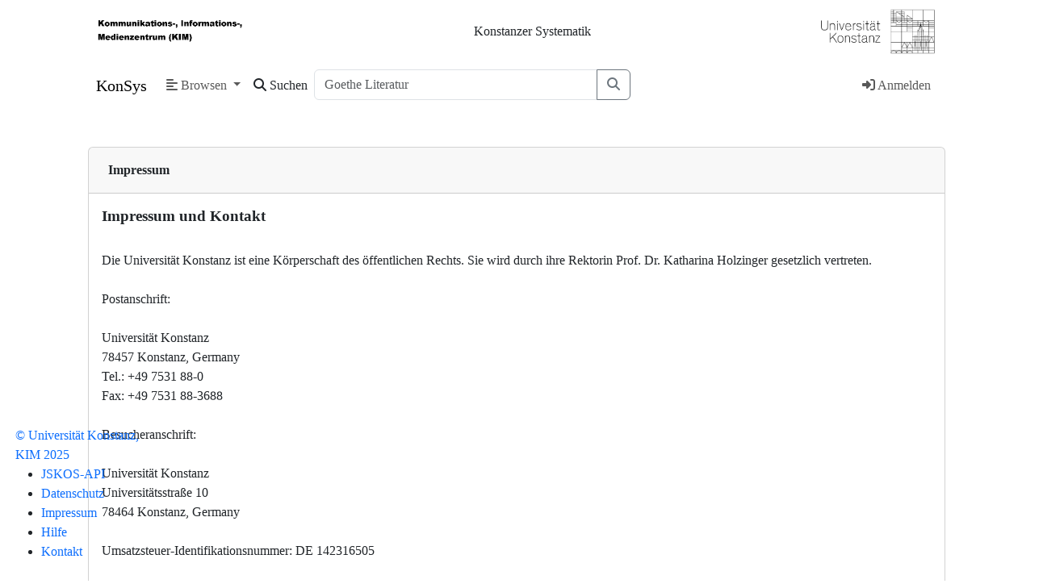

--- FILE ---
content_type: text/html; charset=utf-8
request_url: https://konsys.uni-konstanz.de/home/imprint
body_size: 120409
content:
<!DOCTYPE html>
<html>
  <head>
  	<!-- no more 'stylesheet_include_tag' in Webpack -->
    <meta name="viewport" content="width=device-width, initial-scale=1.0">
    <title>Konstanzer Systematik</title>
    <meta name="csrf-param" content="authenticity_token" />
<meta name="csrf-token" content="HxYY2_5tv6d96TWNcdict8ulEtZtXczpbks7fEhE8Nq27rjhwnNn0K-E5DtgSZN3ZF8KCKGx2Wm5xCa9eLK-qA" />
    <!-- add the compiled stylesheets path that webpacker will compile (only if 'extract_css' is set 'true' in the webpacker.yml) -->
    <link rel="stylesheet" href="/packs/css/application-c616edf0.css" media="all" data-turbo="{&quot;track&quot;:&quot;reload&quot;}" />
    <script src="/packs/js/runtime-9caf9ddb0075af6966af.js" data-turbo="{&quot;track&quot;:&quot;reload&quot;}" defer="defer"></script>
<script src="/packs/js/768-b9ededff37549d3b7eea.js" data-turbo="{&quot;track&quot;:&quot;reload&quot;}" defer="defer"></script>
<script src="/packs/js/application-2b169f42fc588ae3e07d.js" data-turbo="{&quot;track&quot;:&quot;reload&quot;}" defer="defer"></script>
    <script src="/js/browse_jstree.js" defer="defer"></script>
    <link rel="icon" type="image/png" href="/packs/static/images/favicon_ubkn-8e4f5f3f3027cfe8a129.png" />

    <script type="text/javascript">
      window.I18n = {"activerecord":{"errors":{"messages":{"record_invalid":"Gültigkeitsprüfung ist fehlgeschlagen: %{errors}","restrict_dependent_destroy":{"has_one":"Datensatz kann nicht gelöscht werden, da ein abhängiger %{record}-Datensatz existiert.","has_many":"Datensatz kann nicht gelöscht werden, da abhängige %{record} existieren."},"not_found":" wurde nicht gefunden","record_not_found":"Das Schlagwort/die Systemstelle wurde nicht gefunden","sh_record_not_found":"Das Schlagwort wurde nicht gefunden","no_result_found":"Kein Ergebnis für \u003cb\u003e%{item}\u003c/b\u003e gefunden","no_valid_gndid":"Keine gültige GND Kennung","no_valid_viafid":"Keine gültige VIAF Kennung","fulltext_connection":"Keine Verbindung zum Volltextsuchserver","website":"Die Website ","no_prod_env":"Das ist nicht das produktive System, verwenden Sie - für Änderungen, die bleiben sollen - ","url_html":"\u003cu\u003e%{url}\u003c/u\u003e \u003ca href=\"%{url}\" target=\"_blank\"\u003e\u003ci class=\"fas fa-external-link-alt\"\u003e\u003c/i\u003e\u003c/a\u003e","unreachable":" ist nicht erreichbar","index_not_found":"\u003cb\u003eElasticsearch Ausnahme\u003c/b\u003e: Dokument nicht gefunden","no_resource":"Die angeforderte Ressource ist nicht verfügbar","jena_version_unreadable":"Die Jena Version konnte nicht gelesen werden","no_cl_index":"\u003cb\u003eFehler!\u003c/b\u003e Der Index \u003cb\u003e%{index_cl_name}\u003c/b\u003e fehlt","no_gnd_index":"\u003cb\u003eFehler!\u003c/b\u003e Fuseki dataset \u003cb\u003e%{gnd_repo_name}\u003c/b\u003e fehlt!","no_index":"\u003cb\u003eFehler!\u003c/b\u003e Der Elasticsearch Index \u003cb\u003e%{index_name}\u003c/b\u003e fehlt","no_indexes":"\u003cb\u003eFehler!\u003c/b\u003e Die Elasticsearch Indizes \u003cb\u003e%{index_names}\u003c/b\u003e fehlen","health_index":"Der Elasticsearch Index \u003cb\u003e%{index_name}\u003c/b\u003e Health status ist \"yellow\""},"models":{"user":{"attributes":{"name":{"invalid":" ungültig","taken":"Ein Benutzer mit diesem Namen existiert bereits."},"username":{"invalid":" ungültig. Das 'Vorname.Nachname' Format wird erwartet","taken":"Ein Benutzer mit diesem Benutzernamen existiert bereits."},"current_password":{"invalid":" ungültig","too_short":" ist zu kurz (mindestens %{count} Zeichen)"},"password":{"invalid":" ungültig","confirmation":" stimmt nicht überein","too_short":" ist zu kurz (mindestens %{count} Zeichen)","blank":"darf nicht leer sein"},"password_confirmation":{"too_short":" ist zu kurz (mindestens %{count} Zeichen)"},"email":{"blank":"Das Email darf nicht leer sein"}}},"classification":{"attributes":{"subject":{"first_letters":"muss mit \u003cb\u003e%{parameter}\u003c/b\u003e anfangen","within_range":"muss in die Erstreckung \u003cb\u003e%{parameter1} - %{parameter2}\u003c/b\u003e sein","invalid_format":"hat ein ungültiges Format"},"subject_end":{"first_letters":"muss mit \u003cb\u003e%{parameter}\u003c/b\u003e anfangen","within_range":"muss in die Erstreckung \u003cb\u003e%{parameter1} - %{parameter2}\u003c/b\u003e sein","no_selection":"wurde nicht eingetragen oder ausgewählt","invalid_format":"hat ein ungültiges Format"},"group_start_index":{"not_zero":"darf nicht 0.0 zu sein","greater_thousand":"darf nicht 1000.0 oder höher sein","smaller_equal":"muss kleiner als \u003cb\u003e%{parameter}\u003c/b\u003e oder gleich sein","greater_equal":"muss größer als \u003cb\u003e%{parameter}\u003c/b\u003e oder gleich sein","greater":"muss größer als \u003cb\u003e%{parameter}\u003c/b\u003e","range_between":"muss größer als \u003cb\u003e%{parameter1}\u003c/b\u003e und kleiner als \u003cb\u003e%{parameter2}\u003c/b\u003e","no_selection":"wurde nicht eingetragen oder ausgewählt","invalid_format":"hat ein ungültiges Format","fixed_value":"muss den Wert \u003cb\u003e%{parameter}\u003c/b\u003e haben"},"group_end_index":{"not_zero":"darf nicht 0.0 zu sein","greater_thousand":"darf nicht 1000.0 oder höher sein","smaller_equal":"muss kleiner als \u003cb\u003e%{parameter}\u003c/b\u003e oder gleich sein","smaller":"muss kleiner als \u003cb\u003e%{value}\u003c/b\u003e","no_selection":"wurde nicht eingetragen oder ausgewählt","invalid_format":"hat ein ungültiges Format","fixed_value":"muss den Wert \u003cb\u003e%{parameter}\u003c/b\u003e haben"},"first_add_start":{"greater_equal":"muss größer als \u003cb\u003e%{parameter}\u003c/b\u003e oder gleich sein","no_selection":"wurde nicht eingetragen oder ausgewählt","invalid_format":"hat ein ungültiges Format","fixed_value":"muss den Wert \u003cb\u003e%{parameter}\u003c/b\u003e haben"},"first_add_end":{"greater_equal":"muss größer als \u003cb\u003e%{parameter}\u003c/b\u003e oder gleich sein","no_selection":"wurde nicht eingetragen oder ausgewählt","invalid_format":"hat ein ungültiges Format"},"second_add_start":{"greater_equal":"muss größer als \u003cb\u003e%{parameter}\u003c/b\u003e oder gleich sein","no_selection":"wurde nicht eingetragen oder ausgewählt","invalid_format":"hat ein ungültiges Format"},"second_add_end":{"greater_equal":"muss größer als \u003cb\u003e%{parameter}\u003c/b\u003e oder gleich sein","no_selection":"wurde nicht eingetragen oder ausgewählt","invalid_format":"hat ein ungültiges Format"},"sign_add_start":{"greater_equal":"muss größer als \u003cb\u003e%{parameter}\u003c/b\u003e oder gleich sein","no_selection":"wurde nicht eingetragen oder ausgewählt","invalid_format":"hat ein ungültiges Format"},"sign_add_end":{"greater_equal":"muss größer als \u003cb\u003e%{parameter}\u003c/b\u003e oder gleich sein","no_selection":"wurde nicht eingetragen oder ausgewählt","invalid_format":"hat ein ungültiges Format"},"get_signature":{"classification_exist":"\u003cb\u003e%{parameter1}\u003c/b\u003e \u003csup\u003eID: %{parameter2}\u003c/sup\u003e ist bereits vorhanden","best_parent":"am Besten geeignete Elternknoten ist: \u003cb\u003e%{parameter1}\u003c/b\u003e \u003csup\u003eID: %{parameter2}\u003c/sup\u003e"},"subjectheadings":{"greater_equal":"muss größer als \u003cb\u003e%{parameter}\u003c/b\u003e oder gleich sein","no_selection":"wurde nicht eingetragen oder ausgewählt","subjectheading_exist":"\u003cb\u003e%{parameter1}\u003c/b\u003e \u003csup\u003eID: %{parameter2}\u003c/sup\u003e existiert in dieser Klassenbezeichnung"},"base":{"classification_exist":"\u003cb\u003e%{parameter1}\u003c/b\u003e \u003csup\u003eID: %{parameter2}\u003c/sup\u003e ist bereits vorhanden","best_parent":"Der vorgeschlagene Elternknoten für diese Systemstelle ist: \u003cb\u003e%{parameter1}\u003c/b\u003e \u003csup\u003eID: %{parameter2}\u003c/sup\u003e"}}},"subjectheading":{"attributes":{"title":{"missing":" fehlt"},"category":{"missing":" fehlt"},"extsubjectheadings":{"no_ext_selected":"wurde nicht ausgewählt","not_valid":"GND-ID ist ungültig"}}},"extsubjectheading":{"attributes":{"ext_title":{"used":"wurde bereits vom Schlagwort \u003cb\u003e%{parameter1}\u003c/b\u003e \u003csup\u003eID: %{parameter2}\u003c/sup\u003e verwendet"}}}}},"attributes":{"classification":{"subject":"Das Fachgebiet (Start)","subject_end":"Das Fachgebiet (End)","group_start_index":"Die Fachgruppenbezeichnung (Start)","group_end_index":"Die Fachgruppenbezeichnung (End)","first_add_start":"Der 1.Anhänger (Start)","first_add_end":"Der 1.Anhänger (End)","second_add_start":"Der 2.Anhänger (Start)","second_add_end":"Der 2.Anhänger (End)","sign_add_start":"Der Signaturanhänger (Start)","sign_add_end":"Der Signaturanhänger (End)","get_signature":"Die Systemstelle/Erstreckung","subject_heading":"Die Systemstelle","range":"Die Erstreckung","classifications_subjectheadings":"Das Schlagwort","subjectheadings":"Das Schlagwort"},"subjectheading":{"title":"Der Title","category":"Die Kategorie","wikipedia_url":"Der Wikipedia URL","fachlexicon_url":"Der Fachlexicon URL","external_source_url":"Externe Quelle","external_source_category":"Entitättyp","extsubjectheadings":"Die externe(n) Quelle(n)"},"extsubjectheading":{"ext_title":"Die externe Quelle","extsubjectheadings":{"ext":"Die Verknüpfung"}},"extsubjectheadings":{"ext_title":"Die externe Quelle"},"user":{"name":"Name","useruname":"Benutzername","password":"Passwort","new_password":"Neues Passwort","password_confirmation":"Passwort bestätigen","current_password":"Aktuelles Passwort","remember_me":"Anmeldung speichern?","uname":"Der Name","username":"Der Benutzername","roles":"Die Benutzerrollen","branch_ids":"Die Fachgebiete"}},"successful":{"messages":{"user":{"create":"Neuer Benutzer \u003cb\u003e%{uname}\u003c/b\u003e wurde angelegt","update":"Benutzer \u003cb\u003e%{uname}\u003c/b\u003e wurde aktualisiert","destroy":"Benutzer \u003cb\u003e%{uname}\u003c/b\u003e wurde gelöscht"},"classification":{"new_clas":"Neue Systemstelle ","create":" wurde angelegt","the_clas":"Die Systemstelle ","the_param":"Der Parameter","update":" wurde aktualisiert","destroy":" wurde gelöscht","id_html":" \u003csup\u003eID: %{classification_id}\u003c/sup\u003e","clas_id_html":"\u003cspan class=\"monospace\"\u003e\u003cb\u003e%{title}\u003c/b\u003e\u003c/span\u003e \u003csup\u003eID: %{id}\u003c/sup\u003e","destroy_all":"Die Systemstellen %{array} wurden gelöscht","dependencies":" und seine %{counter} Abhängigkeiten wurden gelöscht","doesnt_exist":" existiert nicht","not_numeric":" muss numerisch sein"},"extsubjectheading":{"the_extsh":"Die Externe Quelle ","extid_html":"\u003csup\u003eID: %{extsubjectheading_id}\u003c/sup\u003e","extsh_id_html":"\u003cb\u003e%{exttitle}\u003c/b\u003e \u003csup\u003eID: %{extid}\u003c/sup\u003e"},"subjectheading":{"new_sh":"Neues Schlagwort ","the_sh":"Das Schlagwort ","create":" wurde angelegt","update":" wurde geändert","destroy":" wurde gelöscht","merge":" wurde ersetzt durch das ","id_html":"\u003csup\u003eID: %{subjectheading_id}\u003c/sup\u003e","sh_id_html":"\u003cb\u003e%{title}\u003c/b\u003e \u003csup\u003eID: %{id}\u003c/sup\u003e","sh_counter":" (%{counter} Treffer)"},"logs":{"the_logs":"Die Logs ","no_logs":"Keine Logs ","found_show":" wurden gefunden und angezeigt","found":" wurden gefunden","time_window_html":"von \u003cb\u003e%{startdate} %{starttime}\u003c/b\u003e bis \u003cb\u003e%{enddate} %{endtime}\u003c/b\u003e","export":"die Datei \u003cb\u003e%{csvfile}\u003c/b\u003e wurde erfolgreich exportiert"}}}},"date":{"abbr_day_names":["So","Mo","Di","Mi","Do","Fr","Sa"],"abbr_month_names":[null,"Jan","Feb","Mär","Apr","Mai","Jun","Jul","Aug","Sep","Okt","Nov","Dez"],"day_names":["Sonntag","Montag","Dienstag","Mittwoch","Donnerstag","Freitag","Samstag"],"formats":{"default":"%d.%m.%Y","long":"%e. %B %Y","short":"%e. %b"},"month_names":[null,"Januar","Februar","März","April","Mai","Juni","Juli","August","September","Oktober","November","Dezember"],"order":["day","month","year"]},"datetime":{"distance_in_words":{"about_x_hours":{"one":"etwa eine Stunde","other":"etwa %{count} Stunden"},"about_x_months":{"one":"etwa ein Monat","other":"etwa %{count} Monate"},"about_x_years":{"one":"etwa ein Jahr","other":"etwa %{count} Jahre"},"almost_x_years":{"one":"fast ein Jahr","other":"fast %{count} Jahre"},"half_a_minute":"eine halbe Minute","less_than_x_seconds":{"one":"weniger als eine Sekunde","other":"weniger als %{count} Sekunden"},"less_than_x_minutes":{"one":"weniger als eine Minute","other":"weniger als %{count} Minuten"},"over_x_years":{"one":"mehr als ein Jahr","other":"mehr als %{count} Jahre"},"x_seconds":{"one":"eine Sekunde","other":"%{count} Sekunden"},"x_minutes":{"one":"eine Minute","other":"%{count} Minuten"},"x_days":{"one":"ein Tag","other":"%{count} Tage"},"x_months":{"one":"ein Monat","other":"%{count} Monate"},"x_years":{"one":"ein Jahr","other":"%{count} Jahre"}},"prompts":{"second":"Sekunde","minute":"Minute","hour":"Stunde","day":"Tag","month":"Monat","year":"Jahr"}},"errors":{"format":"%{attribute} %{message}","messages":{"accepted":"muss akzeptiert werden","blank":"wurde(n) nicht eingetragen oder ausgewählt","confirmation":"stimmt nicht mit %{attribute} überein","empty":"muss ausgefüllt werden","equal_to":"muss genau %{count} sein","even":"muss gerade sein","exclusion":"ist nicht verfügbar","greater_than":"muss größer als %{count} sein","greater_than_or_equal_to":"muss größer oder gleich %{count} sein","inclusion":"ist kein gültiger Wert","invalid":"ist nicht gültig","less_than":"muss kleiner als %{count} sein","less_than_or_equal_to":"muss kleiner oder gleich %{count} sein","model_invalid":"Gültigkeitsprüfung ist fehlgeschlagen: %{errors}","not_a_number":"ist keine Zahl","not_an_integer":"muss ganzzahlig sein","odd":"muss ungerade sein","other_than":"darf nicht gleich %{count} sein","present":"darf nicht ausgefüllt werden","required":"muss ausgefüllt werden","taken":"ist bereits vergeben","too_long":{"one":"ist zu lang (mehr als %{count} Zeichen)","other":"ist zu lang (mehr als %{count} Zeichen)"},"too_short":{"one":"ist zu kurz (weniger als %{count} Zeichen)","other":"ist zu kurz (weniger als %{count} Zeichen)"},"wrong_length":{"one":"hat die falsche Länge (muss genau %{count} Zeichen haben)","other":"hat die falsche Länge (muss genau %{count} Zeichen haben)"},"index_connection":"Verbindungsprobleme zum Indexserver","already_confirmed":"wurde bereits bestätigt","confirmation_period_expired":"muss innerhalb %{period} bestätigt werden, bitte fordern Sie einen neuen Link an","expired":"ist abgelaufen, bitte neu anfordern","not_found":"nicht gefunden","not_locked":"war nicht gesperrt","not_saved":{"one":"Konnte %{resource} nicht speichern: ein Fehler.","other":"Konnte %{resource} nicht speichern: %{count} Fehler."}},"template":{"body":"Bitte überprüfen Sie die folgenden Felder:","header":{"one":"Konnte %{model} nicht speichern: ein Fehler.","other":"Konnte %{model} nicht speichern: %{count} Fehler."}}},"helpers":{"select":{"prompt":"Bitte wählen"},"submit":{"create":"%{model} erstellen","submit":"%{model} speichern","update":"%{model} aktualisieren"}},"number":{"currency":{"format":{"delimiter":".","format":"%n %u","precision":2,"separator":",","significant":false,"strip_insignificant_zeros":false,"unit":"€"}},"format":{"delimiter":".","precision":2,"round_mode":"default","separator":",","significant":false,"strip_insignificant_zeros":false},"human":{"decimal_units":{"format":"%n %u","units":{"billion":{"one":"Milliarde","other":"Milliarden"},"million":{"one":"Million","other":"Millionen"},"quadrillion":{"one":"Billiarde","other":"Billiarden"},"thousand":"Tausend","trillion":{"one":"Billion","other":"Billionen"},"unit":""}},"format":{"delimiter":"","precision":3,"significant":true,"strip_insignificant_zeros":true},"storage_units":{"format":"%n %u","units":{"byte":{"one":"Byte","other":"Bytes"},"eb":"EB","gb":"GB","kb":"KB","mb":"MB","pb":"PB","tb":"TB"}}},"percentage":{"format":{"delimiter":"","format":"%n %"}},"precision":{"format":{"delimiter":""}},"nth":{"ordinals":".","ordinalized":"%{number}."}},"support":{"array":{"last_word_connector":" und ","two_words_connector":" und ","words_connector":", "}},"time":{"am":"vormittags","formats":{"default":"%A, %d. %B %Y, %H:%M Uhr","long":"%A, %d. %B %Y, %H:%M Uhr","short":"%d. %b, %H:%M Uhr"},"pm":"nachmittags"},"i18n":{"plural":{"keys":["one","other"],"rule":{}},"transliterate":{"rule":{"ä":"ae","é":"e","ü":"ue","ö":"oe","Ä":"Ae","Ü":"Ue","Ö":"Oe","ß":"ss","ẞ":"SS"}}},"activemodel":{"errors":{"models":{"log_datetime_filter":{"attributes":{"startdate":{"missing":"fehlt"},"enddate":{"missing":"fehlt","in_future":"kann nicht in der Zukunft liegen"},"starttime":{"missing":"fehlt"},"endtime":{"missing":"fehlt"}}}}}},"unauthorized":{"manage":{"all":"Nicht autorisiert für %{action}.","user":"Nicht erlaubt andere Benutzerkonten zu verwalten."},"update":{"project":"Nicht erlaubt, dieses Projekt zu aktualisieren."}},"js_not_enabled":"\u003ch4 class=\"alert-heading\"\u003eJavaScript ist nicht aktiviert!\u003c/h4\u003e\u003cp\u003eBitte aktivieren Sie JavaScript und aktualisieren Sie diese Seite. JavaScript ist auf dieser Site erforderlich!\u003chr\u003eHier sind die Anweisungen, wie Sie JavaScript in Ihrem Webbrowser aktivieren können \u003ca href=\"http://www.enable-javascript.com\" target=\"_blank\"\u003e\u003ci class=\"fas fa-external-link-alt\"\u003e\u003c/i\u003e\u003c/a\u003e\u003c/p\u003e","viaf_cluster_deleted":"Das Cluster wurde entfernt und ist nicht mehr in VIAF enthalten","faraday_connection_failed":"Verbindung zum Volltext-Suchserver konnte nicht hergestellt werden: %{error}","application":{"name":"KonSys","title":"Konstanzer Systematik","fulltitle":"KonSys - Konstanzer Systematik","subtitle":"Browsen und Recherchieren in der systematischen Aufstellung der Bibliothek der Universität Konstanz"},"navbar":{"browse":" Browsen","filter":"Systemstellenfilter","fields":"Fachgebiete","input":"deu 926.30:g60","search":"Suchen","edit":"Editieren","dropdown":{"userlist":"Benutzerliste","fields":"Fachgebiete","history":"Historie","activity":"Aktivität","stats":"Statistiken","server":"Server Status","sysinfo":"System Info","sidekiq":"Sidekiq","notations":"Libero-Abgleich","help":"Hilfe Editieren","logout":"Abmelden"}},"footer":{"department":"© Universität Konstanz, KIM %{current_year}","jskos_api":"JSKOS-API","privacypolicy":"Datenschutz","imprint":"Impressum","help":"Hilfe","contact":"Kontakt","subject":"KonSys"},"imprint":{"title":"Impressum"},"api":{"jskos":"JSKOS-API"},"browse":{"title":"Systemstellen Browsen","signed":"Systemstellen Browsen u. Editieren","allowed":"Editierung erlaubt","denied":"Editierung verweigert"},"search":{"title":"Schlagwörter Suchen","input":"Goethe Literatur","modal":{"explain":"ES Query Erklärung"},"pagination":{"one":"1 Ergebnis","total":"%{parameter1} Ergebnisse (%{parameter2} angezeigt)","page":"%{parameter} Ergebnisse"},"results":{"no_results":"Keine Sucheingabe","no_signature":"Es gibt keine Systemstelle mit der Signatur \u003cb\u003e%{subject}\u003c/b\u003e"},"table":{"results":"Ergebnisse","fields":"Fachgebiete","signature":"Systemstelle","chain":"Schlagwortkette","expand_list":"die_Liste_erweitern","clipboard":"Die Notation in die Zwischenablage kopieren"},"popover":{"items":"Suchbegriff(e)","search":"Suchen","expert_search":"Expert*innensuche","expert_help":"In der Expert*innensuche sind die folgenden Sonderzeichen verfügbar:\u003cbr /\u003e\u003ccode\u003e+\u003c/code\u003e für AND (implizit), \u003ccode\u003e|\u003c/code\u003e für OR, \u003ccode\u003e-\u003c/code\u003e für NOT\u003cbr /\u003e\u003ccode\u003e*\u003c/code\u003e für Trunkierung, \u003ccode\u003e\"\u003c/code\u003e für Phrasen, \u003ccode\u003e(\u003c/code\u003e und \u003ccode\u003e)\u003c/code\u003e für Vorrang\u003cbr /\u003e\u003ccode\u003e\u003c\u003c/code\u003e und \u003ccode\u003e\u003e\u003c/code\u003e werden nicht unterstützt","explain":"Query Erklärung","catalogue":"Titel aufrufen","webopac":"Auflistung der Titel im WebOPAC","backtotop":"Seitenanfang","browse":"Fachgebiet browsen","clipboard":"Die Notation und Schlagwortkette in die Zwischenablage kopieren"}},"manage":{"title_subjectheading":"Schlagwörter Editieren","title_extsubjectheading":"Externe Quelle Suchen","fields":"Fachgebiete","unlinked":"Unverknüpfte Schlagwörte","unused":"Ungebrauchte Schlagwörte","subjectheading":"KonSys Schlagwort oder ID","extsubjectheading":"Externe Quelle ID/title oder externe ID/URL","total":"Gesamtzahl","actions":{"create":"Erstellen","edit":"Bearbeiten","delete":"Löschen","merge":"Zusammenführen"},"popover":{"subjectheading":"KonSys Schlagwort oder ID","extsubjectheading":"Externe Quelle","new":"Neues Schlagwort erstellen","edit":"Schlagwort editieren","delete":"Schlagwort löschen","merge":"Schlagwörte zusammenführen","field":"KonSys Schlagwort","find":"Externe Quelle anzeigen"}},"registration":{"modal":{"edit":"Aktualisieren","change":"Ändern","title":"Passwort ändern"}},"classification":{"jstree":{"create":"Erstellen","child":"Kind","sibling":"Geschwister","copy":"Kopieren","paste":"Einfügen","clipboard":" wurde in die Zwischenablage kopiert","edit":"Bearbeiten","delete":"Löschen"},"infopopover":{"location":"Standort:","crossreference":"Verweisung:","user_remark":"Bemerkung Benutzer:","referee_remark":"Bemerkung Fachreferent:","tree_depth":"Hierarchieebene: ","tree_children":"Anzahl Kindknoten: ","bibmap":"URL zur Bibmap"},"modal":{"create":"Systemstelle erstellen","edit":"Systemstelle bearbeiten","move":"Systemstelle verschieben","delete":{"action":"Systemstelle löschen","confirm1":"Sind Sie sicher, dass Sie die Systemstelle","confirm2":"löschen möchten?","allchildren":"Auch alle untergeordneten Stellen löschen","id":"ID: "},"notation":{"title":"Systemstelle oder Erstreckung","single":"Systemstelle","range":"Erstreckung","id":"ID: "},"meta":{"title":"Meta-Informationen","speciallocation":{"title":"Sonderstandort:","none":"kein Sonderstandort","dropdown":{"b":"Bodenseesammlung","m":"Mediothek","x":"keine Aufstellung im Regal"}},"refremark":"Bemerkung Fachreferent","userremark":"Bemerkung Benutzer","code":{"noform":"Kein Systematisierungsschlüssel ","form":" Formenschlüssel ","lit":" Literaturschlüssel ","regional":" Regionalschlüssel ","time":" Zeitschlüssel "},"fs":{"public":"FS-Allgemein ","biblio":"FS-Fachbibliographien","inf":"FS-INF","mundart":"FS-Mundart"},"ls":{"literatur":"LS-Literaturschlüssel ","oldph":"LS-Altphilologie","gsx":"LS-GSX","mus":"LS-MUS","newph":"LS-Neuphilologie","pha":"LS-PHA","pol":"LS-POL","short":"LS-verkürzt"},"rs":{"regional":"RS-Regionalschlüssel","gerhist":"RS-Deutsche Verfassungsgeschichte","social":"RS-soz","history":"RS-Vor- und Frühgeschichte"},"zs":{"public":"ZS-Allgemein ","eduhist":"ZS-Bildungsgeschichte","sochist":"ZS-Sozialgeschichte","consthist":"ZS-Verfassungsgeschichte","era":"Epochenschlüssel","time":"Zeitepochenschlüssel"},"cutter":{"none":"Kein Cutter ","long1b3z":"Lang Cutter 1B + 3Z","long1b2z":"Lang Cutter 1B + 2Z","long1b1z":"Lang Cutter 1B + 1Z","short1b2z":"Kurz Cutter 1B + 2Z"}},"classid":{"title":"Klassenbezeichnung","keyword":"Schlagwort","crosskey":"Verweisung","gndcross":"GND Verweisungen","input":{"subjectheading":"KonSys Schlagwort oder ID"},"table":{"headword":"Schlagwort","counter":"Zähler","crossref":"Verweisung","type":"Entitättyp","action":"Aktion"}},"input":{"group_start":"919.10","first_start":":g603a","second_start":":kv15a","sign_start":"/h11","location":"S 3b","group_end":"920.10","first_end":":g603b","second_end":":kv15b","sign_end":"/h11"},"popover":{"add":"Hinzufügen","move":"Verschieben","delete":"Löschen","subject":"Fachgebiet","group":"Fachgruppenbezeichnung","first":"1.Anhänger","second":"2.Anhänger","signature":"Signaturanhänger","virtual":"Virtuelle","location":"Standort","refremark":"Bemerkung Fachreferent","userremark":"Bemerkung Benutzer","syscode":"Systematisierungsschlüssel","formcode":"Formenschlüssel","regcode":"Regionalschlüssel","timecode":"Zeitschlüssel","litcode":"Literaturschlüssel","cutter":"Cutter","node":"ausgewählte_Stelle","parent":"Elternknoten","chain":"Schlagwortfolge","syscodeweb":"Systematisierungschlüssel Website","longcutweb":"Lang-cutter Website","shortcutweb":"Kurz-cutter Website"},"href":{"longcutter":"http://www.ub.ku-eichstaett.de/cgi-bin/cutterjo.pl","shortcutter":"http://tools.ub.uni-konstanz.de/wiki/index.php/Kurz-Cutter"}}},"home":{"notations":{"comparison":"Libero-Abgleich","konsys":"Konsys","libero":"Libero","comm":"Konsys \u003c-\u003e Libero","nofile":"\u003ci\u003eDatei fehlt\u003c/i\u003e","total_konsys":"Gesamtzahl KonSys Notationen: ","total_libero":"Gesamtzahl Libero Notationen: "},"warning":{"nosource":"Keine externe Quelle verknüpft!","nourl":"Keine URL zugewiesen!"}},"subjectheading":{"validation":{"no_selection":"keine ausgewählt","invalid_url":"hat keine gültige URL Format","no_domain":"enthält \u003cb\u003e%{domain}\u003c/b\u003e nicht"},"modal":{"create":"Schlagwort erstellen","edit":"Schlagwort bearbeiten","merge":{"action":"Schlagwörter zusammenführen","info1":"Sind Sie sicher, dass Sie","infosh":"das Schlagwort","info2":"ersetzen möchten durch:"},"delete":{"action":"Schlagwort löschen","confirm1":"Sind Sie sicher, dass Sie das Schlagwort","confirm2":"löschen möchten?","denied1":"Dieses Schlagwort","denied2":"kann nicht gelöscht werden, weil es mit mindestens einer Systemstelle verknüpft ist."},"save":"Speichern","title":"Verknüpfungsquelle","category":"Entitättyp","fields":{"id":"ID: ","gnd":"GND Schlagwort oder ID","new_gnd":"GND ID","title_sources":"Sollbezeichnung","viaf":"VIAF ID","wikidata":"Wikidata Q-Nummer","wdlang":"de","wikipedia":"Wikipedia URL","fachlexikon":"Fachlexikon URL","other":"Andere Quelle URL","formal":"Formalstelle","temporal":"Zeitschlagwort"},"selected":"Ausgewählte Schlagwort","no_category":"Der_Entitättyp_fehlt!","gnd_title":"GND Titel","url":"URL","notes":"Notizen: ","source":{"gnd":"GND","newer_gnd":"neueste GND","viaf":"VIAF","wikidata":"Wikidata","wikipedia":"Wikipedia","fachlexikon":"Fachlexikon","other_sources":"Andere Quellen","formal_notation":"Formalstelle","time_subjectheading":"Zeitschlagwort"},"dropdown":{"entities_filter":"GND Entitättypen filtern","entities_selection":"Entitättypen Auswahl"},"entity":{"all":"Alle","subject_heading":"Sachbegriff","place_geographic":"Geografikum","work":"Werk","conference_event":"Veranstaltung","corporate_body":"Organisation","differentiated_person":"Person","family":"Familie"},"popover":{"counter":"Anzahl Systemstellen","show":"Alle Systemstellen zeigen","add":"Hinzufügen","delete":"Löschen","source":"Quelle","gnd":"GND Schlagwort oder ID","new_gnd":"GND ID","title_sources":"Sollbezeichnung","viaf":"VIAF ID","wdlang":"Sprache","wikidata":"Wikidata ID","notes":"Notizen"},"table":{"source":"externe Quelle","link":"URL","type":"Entitättyp","action":"Aktion"}}},"extsubjectheading":{"modal":{"show":"Externe Quelle anzeigen"}},"user":{"title":"Benutzerliste","logged_user":"Angemeldeter Benutzer","total":"Gesamtzahl der aktiven Benutzer (alle Benutzer): ","index":{"username":"Benutzername","role":"Funktion\u003cbr/\u003eSuperuser | Referent | Hiwi","id":"ID: ","fields":"Fachgebiete","action":"Aktion","roles":{"admin":"Superuser","special":"Referent","regular":"Hiwi"},"search_mode":"Suchmodus","expert_search":"Expertensuche","all_results":"alle_Fächer"},"popover":{"addnewuser":"Neuer Benutzer hinzufügen","add":"Hinzufügen","update":"Bearbeiten","password":"Passwort ändern","online":"Online ","locked":"Gesperrt ","offline":"Offline"},"modal":{"create":"Neuer Benutzer","update":"Benutzer bearbeiten","delete":{"action":"Benutzer löschen","confirmation":"Sind Sie sicher, dass Sie den Benutzer \u003cb\u003e%{username}\u003c/b\u003e \u003csup\u003eID: %{userid}\u003c/sup\u003e löschen wollen?"},"username":"Benutzername","userroles":"Benutzerrollen","searchmode":"Suchmodus","search":{"normal":"normale Suche","expert":"Expertensuche","user_results":"Benutzerfächer","all_results":"Alle Fächer"},"fields":"Fachgebiete","popover":{"foresurename":"Vorname Nachname","fullname":"vorname.nachname","edit":"Bearbeiten","delete":"Löschen"},"placeholder":{"foresurename":"Vorname Nachname","fullname":"vorname.nachname"}}},"history":{"title":"Historie","table":{"date":"Datum","action":"Aktion","user":"Benutzer","category":"Kategorie","modification":"Änderung"},"categories":{"extsource":"Externe Quelle","account":"Konto","user":"Benutzer","subjectheading":"Schlagwort","classification":"Systemstelle","id":"ID: "},"modal":{"logfilter":"Protokollfiltern","timewindow":"Zeitfenster","startdatetime":"Anfangsdatum und Uhrzeit","enddatetime":"Enddatum und Uhrzeit","placeholder_date":"tt.mm.jjjj","placeholder_time":"hh:mm","filter":"Filtern","popover":{"startdate":"Anfangsdatum","enddate":"Enddatum","starttime":"Anfangszeit","endtime":"Endzeit"}},"popover":{"timewindow":"Protokollfiltern","export":"CSV Export","error":"Fehler","signin":"Anmeldung","signout":"Abmeldung","create":"Erstellung","change":"Änderung","merge":"Zusammenführung","delete":"Löschung","eventid":"Ereignis_ID: %{logid}"}},"stats":{"classificationstats":"Systemstellenstatistik","classifications":"Systemstellen","branch":"Fachgebiet","source":"Quelle","amount":"Anzahl","total":"Gesamt","subjectheadingstats":"Schlagwörtenstatistik","shcategory":"Entitättyp","shsubjectheading":"SubjectHeading","shperson":"Person","shgeographic":"PlaceOrGeographicName","shcorporate":"CorporateBody","shconference":"ConferenceOrEvent","shwork":"Work","shfamily":"Family","shformal":"Formalstelle","shtemporal":"Zeitschlagwort","shnocategory":"Keine Entitättyp","extsubjectheadingstats":"Verknüpfungenstatistik","gnd":"GND","viaf":"VIAF","wikidata":"Wikidata","wikipedia":"Wikipedia","fachlexikon":"Fachlexikon","other":"Andere Quelle","newgnd":"Neueste GND","formal":"Formalstelle","time":"Zeitschlagwort","notconnected":"Zu keiner externen Quelle verknüpft","notused":"In keiner Systemstelle verwendet","gndrepositorystats":"Die Gemeinsame Normdatei (GND) Statistik","gnddatensets":"GND Datensets","gndtype":"GND Entitättyp","gndsubjectheading":"SubjectHeading","gnddiffperson":"DifferentiatedPerson","gndudiffperson":"UndifferentiatedPerson","gndgeographic":"PlaceOrGeographicName","gndcorporate":"CorporateBody","gndconference":"ConferenceOrEvent","gndwork":"Work","gndfamily":"Family"},"server":{"status":"Serverstatus","fuseki_server":"Apache Jena Fuseki Server","es_server":"Elasticsearch Server","sidekiq_q_backlog":"Sidekiq Queue Backlog","sidekiq_q_latency":"Sidekiq Queue Latency","datasets":"Apache Jena Fuseki Datasets","dataset_name":"Dataset Name:","es_indices":"Elasticsearch Indizes","cluster_name":"Cluster Name:","cluster_uuid":"Cluster UUID:","index_name":"Index Name:","index_uuid":"Index UUID:","memory_size":"Speichergröße:","not_available":"N/A","dataset_description":{"GNDGENDER":"GND-Geschlecht","GNDSUBCAT":"GND-Sachgruppen","GNDAREACO":"GND-Ländercodes","LCLANGISO":"ISO-639-Sprachcodes","GNDAJFTSE":"GND-Ontologie+Gesamtabzug","GNDAGRELO":"GND-Agent-Relationship-Ontologie"}},"activity":{"title_classifications":"Systemstellen Aktivität","classification":"Systemstellen","title_subjects":"Schlagwörter Aktivität","subjectheadings":"Schlagwörter","all":"Alle","popover":{"created":"Erstellt","changed":"Geändert","merged":"Zusammengeführt","deleted":"Gelöscht"}},"sysinfo":{"title":"System Information","ruby":"Ruby","rubygems":"RubyGems","rails":"Rails","rack":"Rack","bundler":"Bundler","devise":"devise","cancancan":"CanCanCan","bootstrap":"Bootstrap","jquery":"jQuery","webpack":"webpack","yarn":"Yarn","npm":"npm","jstree":"jsTree","handlebars":"Handlebars.js","typeahead":"typeahead.js","es":"Elasticsearch","jena":"Apache Jena","nodejs":"node.js","psql":"PostgreSQL","popperjs":"popper.js","redis":"redis","openssl":"OpenSSL","apache":"Apache HTTP Server","postgres":"PostgreSQL","puma":"Puma","tomcat":"Apache Tomcat","jvm":"Java","sidekiq":"Sidekiq","zeitwerk":"Zeitwerk","git":"Git","activerecord":"Active Record Information","version":{"build":"Letzte Bereitstellung am: ","revision":"Revision: ","migration":"Letzte Migration am: ","ruby":"Ruby Version: ","rails":"Rails Version: ","rubygems":"RubyGems Version: ","rack":"Rack Version: ","bundler":"Bundler Version: ","devise":"devise Version: ","cancancan":"CanCanCan Version: ","bootstrap":"Bootstrap Version: ","jquery":"jQuery Version: ","webpack":"webpack Version: ","yarn":"Yarn Version: ","npm":"npm Version: ","jstree":"jsTree Version: ","handlebars":"Handlebars.js Version: ","typeahead":"corejs-typeahead Version: ","es":"Elasticsearch Version: ","lucene":"Lucene Version: ","jena":"Apache Jena Version: ","nodejs":"node.js Version: ","openssl":"OpenSSL Version:","apache":"Apache HTTP Server Version:","psql":"PostgreSQL Version: ","popperjs":"@popperjs/core Version: ","postgres":"PostgreSQL Version: ","puma":"Puma Version: ","redis":"redis Version: ","tomcat":"Apache Tomcat Version: ","jsp":"JSP Version: ","jvm":"JVM Version: ","sidekiq":"Sidekiq Version: ","git":"Git Version: ","zeitwerk":"Zeitwerk Version: "},"gemslist":"Installierte RubyGems","gemstotal":"Gesamtzahl RubyGems:","npmpackages":"Installierte NPM Pakete","npmpkgstotal":"Gesamtzahl NPM Pakete:"},"help":{"title":"KonSys Hilfe"},"js":{"loading":"Laden...","password":"Die Feststelltaste ist aktiviert","clipboard":"Die Notation in die Zwischenablage kopieren","clipboard2":"Die Notation und Schlagwortkette in die Zwischenablage kopieren","nodata":"Leider gibt es keine weiteren Informationen zu diesem Schlagwort","popover":{"id":"ID: "},"flash":{"error":"Fehler!","warning":"Warnung!","success":"Erfolg!","info":"Information!","index_connection":"Verbindungsprobleme zum Index-Server","unauthorized":"Unberechtigt"},"typeahead":{"noresults":"keine Vorschläge gefunden","id":"ID: ","type":"Entitättyp:","description":"Beschreibung:","result":" Ergebnis","results":" Ergebnisse","results1":" Ergebnisse (","results2":" angezeigt)","nosource":"Keine externe Quelle verknüpft!","delete":"Löschen"},"jstree":{"notation":{"success":"Diese Notation wurde in die Zwischenablage kopiert: ","failed":"Diese Notation konnte in die Zwischenablage nicht kopiert!"},"clipboard":{"success":"Diese Stelle wurde in die Zwischenablage kopiert: ","failed":"Diese Stelle konnte in die Zwischenablage nicht kopiert!"}}},"devise":{"confirmations":{"confirmed":"Vielen Dank für Ihre Registrierung. Bitte melden Sie sich jetzt an.","confirmed_and_signed_in":"Vielen Dank für Ihre Registrierung. Sie sind jetzt noch eingeloggt.","send_instructions":"Sie erhalten in wenigen Minuten eine E-Mail, mit der Sie Ihre Registrierung bestätigen können.","send_paranoid_instructions":"Falls Ihre E-Mail-Adresse in unserer Datenbank existiert erhalten Sie in wenigen Minuten eine E-Mail mit der Sie Ihre Registrierung bestätigen können."},"edit_profile":"Passwort ändern","login":"Anmelden","logout":"Abmelden","helpurl":"Hilfe","failure":{"already_authenticated":"Sie sind bereits angemeldet.","inactive":"Ihr Account ist nicht aktiv.","invalid":"Ungültige Anmeldedaten.","invalid_token":"Der Anmelde-Token ist ungültig.","locked":"Ihr Account ist gesperrt.","last_attempt":"Sie haben noch einen Versuch, bevor Ihr Konto gesperrt wird.","not_found_in_database":"Username oder Passwort ungültig.","timeout":"Ihre Sitzung ist abgelaufen, bitte melden Sie sich erneut an.","unauthenticated":"Sie müssen sich anmelden oder registrieren, bevor Sie fortfahren können.","unconfirmed":"Sie müssen Ihren Account bestätigen, bevor Sie fortfahren können."},"mailer":{"confirmation_instructions":{"subject":"Anleitung zur Bestätigung Ihres Accounts"},"reset_password_instructions":{"subject":"Anleitung um Ihr Passwort zurückzusetzen"},"unlock_instructions":{"subject":"KonSys: Anleitung um Ihren Account freizuschalten","title":"Anleitungen zum Entsperren Ihren Account","submit":"Entsperranleitungen erneut senden","hello":"Hallo","locked":"Ihr Konto (auf %{appname}-%{env}) wurde aufgrund einer übermäßigen Anzahl erfolgloser Anmeldeversuche gesperrt.","unlock":"Klicken Sie auf den Link unten, um Ihr Konto zu entsperren:","link":"Mein Konto entsperren"},"password_change":{"subject":"Passwort geändert"}},"omniauth_callbacks":{"failure":"Sie konnten nicht mit Ihrem %{kind}-Account angemeldet werden, weil '%{reason}'.","success":"Sie haben sich erfolgreich mit Ihrem %{kind}-Account angemeldet."},"passwords":{"new":{"forgot_your_password":"Haben Sie Ihr Passwort vergessen?","send_me_reset_password_instructions":"Schicken Sie mir die Anleitung, mein Passwort zurückzusetzen"},"edit":{"change_your_password":"Ändern dein Passwort","new_password":"Neue Passwort","confirm_new_password":"Bestätigen mein neue Passwort","change_my_password":"Passwort ändern"},"no_token":"Sie können diese Seite nur von dem Link aus einer E-Mail zum Passwort-Zurücksetzen aufrufen. Wenn Sie einen solchen Link aufgerufen haben, stellen Sie bitte sicher, dass Sie die vollständige Adresse aufrufen.","send_instructions":"Sie erhalten in wenigen Minuten eine E-Mail mit der Anleitung, wie Sie Ihr Passwort zurücksetzen können.","send_paranoid_instructions":"Falls Ihre E-Mail-Adresse in unserer Datenbank existiert erhalten Sie in wenigen Minuten eine E-Mail mit der Anleitung, wie Sie Ihr Passwort zurücksetzen können.","updated":"Ihr Passwort wurde geändert. Sie sind jetzt noch eingeloggt.","updated_not_active":"Ihr Passwort wurde geändert."},"registrations":{"destroyed":"Ihr Account wurde gelöscht.","signed_up":"Sie haben sich erfolgreich registriert.","signed_up_but_inactive":"Sie haben sich erfolgreich registriert. Wir konnten Sie noch nicht anmelden, da Ihr Account inaktiv ist.","signed_up_but_locked":"Sie haben sich erfolgreich registriert. Wir konnten Sie noch nicht anmelden, da Ihr Account gesperrt ist.","signed_up_but_unconfirmed":"Sie haben sich erfolgreich registriert. Wir konnten Sie noch nicht anmelden, da Ihr Account noch nicht bestätigt ist. Sie erhalten in Kürze eine E-Mail mit der Anleitung, wie Sie Ihren Account freischalten können.","update_needs_confirmation":"Ihre Daten wurden aktualisiert, aber Sie müssen Ihre neue E-Mail-Adresse bestätigen. Sie erhalten in wenigen Minuten eine E-Mail, mit der Sie die Änderung Ihrer E-Mail-Adresse abschliessen können.","updated":"Ihre Daten wurden aktualisiert."},"sessions":{"signed_in":"Erfolgreich angemeldet.","signed_out":"Erfolgreich abgemeldet.","new":{"login":"Anmelden","placeholder":{"useruname":"vorname.nachname","password":"••••••••"},"info":"Die Anmeldung ist nur für Editor*innen\u003cbr /\u003e der Konstanzer Systematik. \u003cbr /\u003eZum Recherchieren und Browsen in der \u003cbr /\u003eSystematik ist eine Anmeldung nicht nötig."}},"unlocks":{"send_instructions":"Sie erhalten in wenigen Minuten eine E-Mail mit der Anleitung, wie Sie Ihren Account entsperren können.","send_paranoid_instructions":"Falls Ihre E-Mail-Adresse in unserer Datenbank existiert erhalten Sie in wenigen Minuten eine E-Mail mit der Anleitung, wie Sie Ihren Account entsperren können.","unlocked":"Ihr Account wurde entsperrt. Sie müssen sich anmelden um fortzufahren."}},"capslock_msg":"Feststelltaste ist aktiviert","views":{"pagination":{"first":"\u0026laquo;","last":"\u0026raquo;","previous":"\u0026lsaquo;","next":"\u0026rsaquo;","truncate":"..."}}};
      window.I18nFallback = {"activerecord":{"errors":{"messages":{"record_invalid":"Gültigkeitsprüfung ist fehlgeschlagen: %{errors}","restrict_dependent_destroy":{"has_one":"Datensatz kann nicht gelöscht werden, da ein abhängiger %{record}-Datensatz existiert.","has_many":"Datensatz kann nicht gelöscht werden, da abhängige %{record} existieren."},"not_found":" wurde nicht gefunden","record_not_found":"Das Schlagwort/die Systemstelle wurde nicht gefunden","sh_record_not_found":"Das Schlagwort wurde nicht gefunden","no_result_found":"Kein Ergebnis für \u003cb\u003e%{item}\u003c/b\u003e gefunden","no_valid_gndid":"Keine gültige GND Kennung","no_valid_viafid":"Keine gültige VIAF Kennung","fulltext_connection":"Keine Verbindung zum Volltextsuchserver","website":"Die Website ","no_prod_env":"Das ist nicht das produktive System, verwenden Sie - für Änderungen, die bleiben sollen - ","url_html":"\u003cu\u003e%{url}\u003c/u\u003e \u003ca href=\"%{url}\" target=\"_blank\"\u003e\u003ci class=\"fas fa-external-link-alt\"\u003e\u003c/i\u003e\u003c/a\u003e","unreachable":" ist nicht erreichbar","index_not_found":"\u003cb\u003eElasticsearch Ausnahme\u003c/b\u003e: Dokument nicht gefunden","no_resource":"Die angeforderte Ressource ist nicht verfügbar","jena_version_unreadable":"Die Jena Version konnte nicht gelesen werden","no_cl_index":"\u003cb\u003eFehler!\u003c/b\u003e Der Index \u003cb\u003e%{index_cl_name}\u003c/b\u003e fehlt","no_gnd_index":"\u003cb\u003eFehler!\u003c/b\u003e Fuseki dataset \u003cb\u003e%{gnd_repo_name}\u003c/b\u003e fehlt!","no_index":"\u003cb\u003eFehler!\u003c/b\u003e Der Elasticsearch Index \u003cb\u003e%{index_name}\u003c/b\u003e fehlt","no_indexes":"\u003cb\u003eFehler!\u003c/b\u003e Die Elasticsearch Indizes \u003cb\u003e%{index_names}\u003c/b\u003e fehlen","health_index":"Der Elasticsearch Index \u003cb\u003e%{index_name}\u003c/b\u003e Health status ist \"yellow\""},"models":{"user":{"attributes":{"name":{"invalid":" ungültig","taken":"Ein Benutzer mit diesem Namen existiert bereits."},"username":{"invalid":" ungültig. Das 'Vorname.Nachname' Format wird erwartet","taken":"Ein Benutzer mit diesem Benutzernamen existiert bereits."},"current_password":{"invalid":" ungültig","too_short":" ist zu kurz (mindestens %{count} Zeichen)"},"password":{"invalid":" ungültig","confirmation":" stimmt nicht überein","too_short":" ist zu kurz (mindestens %{count} Zeichen)","blank":"darf nicht leer sein"},"password_confirmation":{"too_short":" ist zu kurz (mindestens %{count} Zeichen)"},"email":{"blank":"Das Email darf nicht leer sein"}}},"classification":{"attributes":{"subject":{"first_letters":"muss mit \u003cb\u003e%{parameter}\u003c/b\u003e anfangen","within_range":"muss in die Erstreckung \u003cb\u003e%{parameter1} - %{parameter2}\u003c/b\u003e sein","invalid_format":"hat ein ungültiges Format"},"subject_end":{"first_letters":"muss mit \u003cb\u003e%{parameter}\u003c/b\u003e anfangen","within_range":"muss in die Erstreckung \u003cb\u003e%{parameter1} - %{parameter2}\u003c/b\u003e sein","no_selection":"wurde nicht eingetragen oder ausgewählt","invalid_format":"hat ein ungültiges Format"},"group_start_index":{"not_zero":"darf nicht 0.0 zu sein","greater_thousand":"darf nicht 1000.0 oder höher sein","smaller_equal":"muss kleiner als \u003cb\u003e%{parameter}\u003c/b\u003e oder gleich sein","greater_equal":"muss größer als \u003cb\u003e%{parameter}\u003c/b\u003e oder gleich sein","greater":"muss größer als \u003cb\u003e%{parameter}\u003c/b\u003e","range_between":"muss größer als \u003cb\u003e%{parameter1}\u003c/b\u003e und kleiner als \u003cb\u003e%{parameter2}\u003c/b\u003e","no_selection":"wurde nicht eingetragen oder ausgewählt","invalid_format":"hat ein ungültiges Format","fixed_value":"muss den Wert \u003cb\u003e%{parameter}\u003c/b\u003e haben"},"group_end_index":{"not_zero":"darf nicht 0.0 zu sein","greater_thousand":"darf nicht 1000.0 oder höher sein","smaller_equal":"muss kleiner als \u003cb\u003e%{parameter}\u003c/b\u003e oder gleich sein","smaller":"muss kleiner als \u003cb\u003e%{value}\u003c/b\u003e","no_selection":"wurde nicht eingetragen oder ausgewählt","invalid_format":"hat ein ungültiges Format","fixed_value":"muss den Wert \u003cb\u003e%{parameter}\u003c/b\u003e haben"},"first_add_start":{"greater_equal":"muss größer als \u003cb\u003e%{parameter}\u003c/b\u003e oder gleich sein","no_selection":"wurde nicht eingetragen oder ausgewählt","invalid_format":"hat ein ungültiges Format","fixed_value":"muss den Wert \u003cb\u003e%{parameter}\u003c/b\u003e haben"},"first_add_end":{"greater_equal":"muss größer als \u003cb\u003e%{parameter}\u003c/b\u003e oder gleich sein","no_selection":"wurde nicht eingetragen oder ausgewählt","invalid_format":"hat ein ungültiges Format"},"second_add_start":{"greater_equal":"muss größer als \u003cb\u003e%{parameter}\u003c/b\u003e oder gleich sein","no_selection":"wurde nicht eingetragen oder ausgewählt","invalid_format":"hat ein ungültiges Format"},"second_add_end":{"greater_equal":"muss größer als \u003cb\u003e%{parameter}\u003c/b\u003e oder gleich sein","no_selection":"wurde nicht eingetragen oder ausgewählt","invalid_format":"hat ein ungültiges Format"},"sign_add_start":{"greater_equal":"muss größer als \u003cb\u003e%{parameter}\u003c/b\u003e oder gleich sein","no_selection":"wurde nicht eingetragen oder ausgewählt","invalid_format":"hat ein ungültiges Format"},"sign_add_end":{"greater_equal":"muss größer als \u003cb\u003e%{parameter}\u003c/b\u003e oder gleich sein","no_selection":"wurde nicht eingetragen oder ausgewählt","invalid_format":"hat ein ungültiges Format"},"get_signature":{"classification_exist":"\u003cb\u003e%{parameter1}\u003c/b\u003e \u003csup\u003eID: %{parameter2}\u003c/sup\u003e ist bereits vorhanden","best_parent":"am Besten geeignete Elternknoten ist: \u003cb\u003e%{parameter1}\u003c/b\u003e \u003csup\u003eID: %{parameter2}\u003c/sup\u003e"},"subjectheadings":{"greater_equal":"muss größer als \u003cb\u003e%{parameter}\u003c/b\u003e oder gleich sein","no_selection":"wurde nicht eingetragen oder ausgewählt","subjectheading_exist":"\u003cb\u003e%{parameter1}\u003c/b\u003e \u003csup\u003eID: %{parameter2}\u003c/sup\u003e existiert in dieser Klassenbezeichnung"},"base":{"classification_exist":"\u003cb\u003e%{parameter1}\u003c/b\u003e \u003csup\u003eID: %{parameter2}\u003c/sup\u003e ist bereits vorhanden","best_parent":"Der vorgeschlagene Elternknoten für diese Systemstelle ist: \u003cb\u003e%{parameter1}\u003c/b\u003e \u003csup\u003eID: %{parameter2}\u003c/sup\u003e"}}},"subjectheading":{"attributes":{"title":{"missing":" fehlt"},"category":{"missing":" fehlt"},"extsubjectheadings":{"no_ext_selected":"wurde nicht ausgewählt","not_valid":"GND-ID ist ungültig"}}},"extsubjectheading":{"attributes":{"ext_title":{"used":"wurde bereits vom Schlagwort \u003cb\u003e%{parameter1}\u003c/b\u003e \u003csup\u003eID: %{parameter2}\u003c/sup\u003e verwendet"}}}}},"attributes":{"classification":{"subject":"Das Fachgebiet (Start)","subject_end":"Das Fachgebiet (End)","group_start_index":"Die Fachgruppenbezeichnung (Start)","group_end_index":"Die Fachgruppenbezeichnung (End)","first_add_start":"Der 1.Anhänger (Start)","first_add_end":"Der 1.Anhänger (End)","second_add_start":"Der 2.Anhänger (Start)","second_add_end":"Der 2.Anhänger (End)","sign_add_start":"Der Signaturanhänger (Start)","sign_add_end":"Der Signaturanhänger (End)","get_signature":"Die Systemstelle/Erstreckung","subject_heading":"Die Systemstelle","range":"Die Erstreckung","classifications_subjectheadings":"Das Schlagwort","subjectheadings":"Das Schlagwort"},"subjectheading":{"title":"Der Title","category":"Die Kategorie","wikipedia_url":"Der Wikipedia URL","fachlexicon_url":"Der Fachlexicon URL","external_source_url":"Externe Quelle","external_source_category":"Entitättyp","extsubjectheadings":"Die externe(n) Quelle(n)"},"extsubjectheading":{"ext_title":"Die externe Quelle","extsubjectheadings":{"ext":"Die Verknüpfung"}},"extsubjectheadings":{"ext_title":"Die externe Quelle"},"user":{"name":"Name","useruname":"Benutzername","password":"Passwort","new_password":"Neues Passwort","password_confirmation":"Passwort bestätigen","current_password":"Aktuelles Passwort","remember_me":"Anmeldung speichern?","uname":"Der Name","username":"Der Benutzername","roles":"Die Benutzerrollen","branch_ids":"Die Fachgebiete"}},"successful":{"messages":{"user":{"create":"Neuer Benutzer \u003cb\u003e%{uname}\u003c/b\u003e wurde angelegt","update":"Benutzer \u003cb\u003e%{uname}\u003c/b\u003e wurde aktualisiert","destroy":"Benutzer \u003cb\u003e%{uname}\u003c/b\u003e wurde gelöscht"},"classification":{"new_clas":"Neue Systemstelle ","create":" wurde angelegt","the_clas":"Die Systemstelle ","the_param":"Der Parameter","update":" wurde aktualisiert","destroy":" wurde gelöscht","id_html":" \u003csup\u003eID: %{classification_id}\u003c/sup\u003e","clas_id_html":"\u003cspan class=\"monospace\"\u003e\u003cb\u003e%{title}\u003c/b\u003e\u003c/span\u003e \u003csup\u003eID: %{id}\u003c/sup\u003e","destroy_all":"Die Systemstellen %{array} wurden gelöscht","dependencies":" und seine %{counter} Abhängigkeiten wurden gelöscht","doesnt_exist":" existiert nicht","not_numeric":" muss numerisch sein"},"extsubjectheading":{"the_extsh":"Die Externe Quelle ","extid_html":"\u003csup\u003eID: %{extsubjectheading_id}\u003c/sup\u003e","extsh_id_html":"\u003cb\u003e%{exttitle}\u003c/b\u003e \u003csup\u003eID: %{extid}\u003c/sup\u003e"},"subjectheading":{"new_sh":"Neues Schlagwort ","the_sh":"Das Schlagwort ","create":" wurde angelegt","update":" wurde geändert","destroy":" wurde gelöscht","merge":" wurde ersetzt durch das ","id_html":"\u003csup\u003eID: %{subjectheading_id}\u003c/sup\u003e","sh_id_html":"\u003cb\u003e%{title}\u003c/b\u003e \u003csup\u003eID: %{id}\u003c/sup\u003e","sh_counter":" (%{counter} Treffer)"},"logs":{"the_logs":"Die Logs ","no_logs":"Keine Logs ","found_show":" wurden gefunden und angezeigt","found":" wurden gefunden","time_window_html":"von \u003cb\u003e%{startdate} %{starttime}\u003c/b\u003e bis \u003cb\u003e%{enddate} %{endtime}\u003c/b\u003e","export":"die Datei \u003cb\u003e%{csvfile}\u003c/b\u003e wurde erfolgreich exportiert"}}}},"date":{"abbr_day_names":["So","Mo","Di","Mi","Do","Fr","Sa"],"abbr_month_names":[null,"Jan","Feb","Mär","Apr","Mai","Jun","Jul","Aug","Sep","Okt","Nov","Dez"],"day_names":["Sonntag","Montag","Dienstag","Mittwoch","Donnerstag","Freitag","Samstag"],"formats":{"default":"%d.%m.%Y","long":"%e. %B %Y","short":"%e. %b"},"month_names":[null,"Januar","Februar","März","April","Mai","Juni","Juli","August","September","Oktober","November","Dezember"],"order":["day","month","year"]},"datetime":{"distance_in_words":{"about_x_hours":{"one":"etwa eine Stunde","other":"etwa %{count} Stunden"},"about_x_months":{"one":"etwa ein Monat","other":"etwa %{count} Monate"},"about_x_years":{"one":"etwa ein Jahr","other":"etwa %{count} Jahre"},"almost_x_years":{"one":"fast ein Jahr","other":"fast %{count} Jahre"},"half_a_minute":"eine halbe Minute","less_than_x_seconds":{"one":"weniger als eine Sekunde","other":"weniger als %{count} Sekunden"},"less_than_x_minutes":{"one":"weniger als eine Minute","other":"weniger als %{count} Minuten"},"over_x_years":{"one":"mehr als ein Jahr","other":"mehr als %{count} Jahre"},"x_seconds":{"one":"eine Sekunde","other":"%{count} Sekunden"},"x_minutes":{"one":"eine Minute","other":"%{count} Minuten"},"x_days":{"one":"ein Tag","other":"%{count} Tage"},"x_months":{"one":"ein Monat","other":"%{count} Monate"},"x_years":{"one":"ein Jahr","other":"%{count} Jahre"}},"prompts":{"second":"Sekunde","minute":"Minute","hour":"Stunde","day":"Tag","month":"Monat","year":"Jahr"}},"errors":{"format":"%{attribute} %{message}","messages":{"accepted":"muss akzeptiert werden","blank":"wurde(n) nicht eingetragen oder ausgewählt","confirmation":"stimmt nicht mit %{attribute} überein","empty":"muss ausgefüllt werden","equal_to":"muss genau %{count} sein","even":"muss gerade sein","exclusion":"ist nicht verfügbar","greater_than":"muss größer als %{count} sein","greater_than_or_equal_to":"muss größer oder gleich %{count} sein","inclusion":"ist kein gültiger Wert","invalid":"ist nicht gültig","less_than":"muss kleiner als %{count} sein","less_than_or_equal_to":"muss kleiner oder gleich %{count} sein","model_invalid":"Gültigkeitsprüfung ist fehlgeschlagen: %{errors}","not_a_number":"ist keine Zahl","not_an_integer":"muss ganzzahlig sein","odd":"muss ungerade sein","other_than":"darf nicht gleich %{count} sein","present":"darf nicht ausgefüllt werden","required":"muss ausgefüllt werden","taken":"ist bereits vergeben","too_long":{"one":"ist zu lang (mehr als %{count} Zeichen)","other":"ist zu lang (mehr als %{count} Zeichen)"},"too_short":{"one":"ist zu kurz (weniger als %{count} Zeichen)","other":"ist zu kurz (weniger als %{count} Zeichen)"},"wrong_length":{"one":"hat die falsche Länge (muss genau %{count} Zeichen haben)","other":"hat die falsche Länge (muss genau %{count} Zeichen haben)"},"index_connection":"Verbindungsprobleme zum Indexserver","already_confirmed":"wurde bereits bestätigt","confirmation_period_expired":"muss innerhalb %{period} bestätigt werden, bitte fordern Sie einen neuen Link an","expired":"ist abgelaufen, bitte neu anfordern","not_found":"nicht gefunden","not_locked":"war nicht gesperrt","not_saved":{"one":"Konnte %{resource} nicht speichern: ein Fehler.","other":"Konnte %{resource} nicht speichern: %{count} Fehler."}},"template":{"body":"Bitte überprüfen Sie die folgenden Felder:","header":{"one":"Konnte %{model} nicht speichern: ein Fehler.","other":"Konnte %{model} nicht speichern: %{count} Fehler."}}},"helpers":{"select":{"prompt":"Bitte wählen"},"submit":{"create":"%{model} erstellen","submit":"%{model} speichern","update":"%{model} aktualisieren"}},"number":{"currency":{"format":{"delimiter":".","format":"%n %u","precision":2,"separator":",","significant":false,"strip_insignificant_zeros":false,"unit":"€"}},"format":{"delimiter":".","precision":2,"round_mode":"default","separator":",","significant":false,"strip_insignificant_zeros":false},"human":{"decimal_units":{"format":"%n %u","units":{"billion":{"one":"Milliarde","other":"Milliarden"},"million":{"one":"Million","other":"Millionen"},"quadrillion":{"one":"Billiarde","other":"Billiarden"},"thousand":"Tausend","trillion":{"one":"Billion","other":"Billionen"},"unit":""}},"format":{"delimiter":"","precision":3,"significant":true,"strip_insignificant_zeros":true},"storage_units":{"format":"%n %u","units":{"byte":{"one":"Byte","other":"Bytes"},"eb":"EB","gb":"GB","kb":"KB","mb":"MB","pb":"PB","tb":"TB"}}},"percentage":{"format":{"delimiter":"","format":"%n %"}},"precision":{"format":{"delimiter":""}},"nth":{"ordinals":".","ordinalized":"%{number}."}},"support":{"array":{"last_word_connector":" und ","two_words_connector":" und ","words_connector":", "}},"time":{"am":"vormittags","formats":{"default":"%A, %d. %B %Y, %H:%M Uhr","long":"%A, %d. %B %Y, %H:%M Uhr","short":"%d. %b, %H:%M Uhr"},"pm":"nachmittags"},"i18n":{"plural":{"keys":["one","other"],"rule":{}},"transliterate":{"rule":{"ä":"ae","é":"e","ü":"ue","ö":"oe","Ä":"Ae","Ü":"Ue","Ö":"Oe","ß":"ss","ẞ":"SS"}}},"activemodel":{"errors":{"models":{"log_datetime_filter":{"attributes":{"startdate":{"missing":"fehlt"},"enddate":{"missing":"fehlt","in_future":"kann nicht in der Zukunft liegen"},"starttime":{"missing":"fehlt"},"endtime":{"missing":"fehlt"}}}}}},"unauthorized":{"manage":{"all":"Nicht autorisiert für %{action}.","user":"Nicht erlaubt andere Benutzerkonten zu verwalten."},"update":{"project":"Nicht erlaubt, dieses Projekt zu aktualisieren."}},"js_not_enabled":"\u003ch4 class=\"alert-heading\"\u003eJavaScript ist nicht aktiviert!\u003c/h4\u003e\u003cp\u003eBitte aktivieren Sie JavaScript und aktualisieren Sie diese Seite. JavaScript ist auf dieser Site erforderlich!\u003chr\u003eHier sind die Anweisungen, wie Sie JavaScript in Ihrem Webbrowser aktivieren können \u003ca href=\"http://www.enable-javascript.com\" target=\"_blank\"\u003e\u003ci class=\"fas fa-external-link-alt\"\u003e\u003c/i\u003e\u003c/a\u003e\u003c/p\u003e","viaf_cluster_deleted":"Das Cluster wurde entfernt und ist nicht mehr in VIAF enthalten","faraday_connection_failed":"Verbindung zum Volltext-Suchserver konnte nicht hergestellt werden: %{error}","application":{"name":"KonSys","title":"Konstanzer Systematik","fulltitle":"KonSys - Konstanzer Systematik","subtitle":"Browsen und Recherchieren in der systematischen Aufstellung der Bibliothek der Universität Konstanz"},"navbar":{"browse":" Browsen","filter":"Systemstellenfilter","fields":"Fachgebiete","input":"deu 926.30:g60","search":"Suchen","edit":"Editieren","dropdown":{"userlist":"Benutzerliste","fields":"Fachgebiete","history":"Historie","activity":"Aktivität","stats":"Statistiken","server":"Server Status","sysinfo":"System Info","sidekiq":"Sidekiq","notations":"Libero-Abgleich","help":"Hilfe Editieren","logout":"Abmelden"}},"footer":{"department":"© Universität Konstanz, KIM %{current_year}","jskos_api":"JSKOS-API","privacypolicy":"Datenschutz","imprint":"Impressum","help":"Hilfe","contact":"Kontakt","subject":"KonSys"},"imprint":{"title":"Impressum"},"api":{"jskos":"JSKOS-API"},"browse":{"title":"Systemstellen Browsen","signed":"Systemstellen Browsen u. Editieren","allowed":"Editierung erlaubt","denied":"Editierung verweigert"},"search":{"title":"Schlagwörter Suchen","input":"Goethe Literatur","modal":{"explain":"ES Query Erklärung"},"pagination":{"one":"1 Ergebnis","total":"%{parameter1} Ergebnisse (%{parameter2} angezeigt)","page":"%{parameter} Ergebnisse"},"results":{"no_results":"Keine Sucheingabe","no_signature":"Es gibt keine Systemstelle mit der Signatur \u003cb\u003e%{subject}\u003c/b\u003e"},"table":{"results":"Ergebnisse","fields":"Fachgebiete","signature":"Systemstelle","chain":"Schlagwortkette","expand_list":"die_Liste_erweitern","clipboard":"Die Notation in die Zwischenablage kopieren"},"popover":{"items":"Suchbegriff(e)","search":"Suchen","expert_search":"Expert*innensuche","expert_help":"In der Expert*innensuche sind die folgenden Sonderzeichen verfügbar:\u003cbr /\u003e\u003ccode\u003e+\u003c/code\u003e für AND (implizit), \u003ccode\u003e|\u003c/code\u003e für OR, \u003ccode\u003e-\u003c/code\u003e für NOT\u003cbr /\u003e\u003ccode\u003e*\u003c/code\u003e für Trunkierung, \u003ccode\u003e\"\u003c/code\u003e für Phrasen, \u003ccode\u003e(\u003c/code\u003e und \u003ccode\u003e)\u003c/code\u003e für Vorrang\u003cbr /\u003e\u003ccode\u003e\u003c\u003c/code\u003e und \u003ccode\u003e\u003e\u003c/code\u003e werden nicht unterstützt","explain":"Query Erklärung","catalogue":"Titel aufrufen","webopac":"Auflistung der Titel im WebOPAC","backtotop":"Seitenanfang","browse":"Fachgebiet browsen","clipboard":"Die Notation und Schlagwortkette in die Zwischenablage kopieren"}},"manage":{"title_subjectheading":"Schlagwörter Editieren","title_extsubjectheading":"Externe Quelle Suchen","fields":"Fachgebiete","unlinked":"Unverknüpfte Schlagwörte","unused":"Ungebrauchte Schlagwörte","subjectheading":"KonSys Schlagwort oder ID","extsubjectheading":"Externe Quelle ID/title oder externe ID/URL","total":"Gesamtzahl","actions":{"create":"Erstellen","edit":"Bearbeiten","delete":"Löschen","merge":"Zusammenführen"},"popover":{"subjectheading":"KonSys Schlagwort oder ID","extsubjectheading":"Externe Quelle","new":"Neues Schlagwort erstellen","edit":"Schlagwort editieren","delete":"Schlagwort löschen","merge":"Schlagwörte zusammenführen","field":"KonSys Schlagwort","find":"Externe Quelle anzeigen"}},"registration":{"modal":{"edit":"Aktualisieren","change":"Ändern","title":"Passwort ändern"}},"classification":{"jstree":{"create":"Erstellen","child":"Kind","sibling":"Geschwister","copy":"Kopieren","paste":"Einfügen","clipboard":" wurde in die Zwischenablage kopiert","edit":"Bearbeiten","delete":"Löschen"},"infopopover":{"location":"Standort:","crossreference":"Verweisung:","user_remark":"Bemerkung Benutzer:","referee_remark":"Bemerkung Fachreferent:","tree_depth":"Hierarchieebene: ","tree_children":"Anzahl Kindknoten: ","bibmap":"URL zur Bibmap"},"modal":{"create":"Systemstelle erstellen","edit":"Systemstelle bearbeiten","move":"Systemstelle verschieben","delete":{"action":"Systemstelle löschen","confirm1":"Sind Sie sicher, dass Sie die Systemstelle","confirm2":"löschen möchten?","allchildren":"Auch alle untergeordneten Stellen löschen","id":"ID: "},"notation":{"title":"Systemstelle oder Erstreckung","single":"Systemstelle","range":"Erstreckung","id":"ID: "},"meta":{"title":"Meta-Informationen","speciallocation":{"title":"Sonderstandort:","none":"kein Sonderstandort","dropdown":{"b":"Bodenseesammlung","m":"Mediothek","x":"keine Aufstellung im Regal"}},"refremark":"Bemerkung Fachreferent","userremark":"Bemerkung Benutzer","code":{"noform":"Kein Systematisierungsschlüssel ","form":" Formenschlüssel ","lit":" Literaturschlüssel ","regional":" Regionalschlüssel ","time":" Zeitschlüssel "},"fs":{"public":"FS-Allgemein ","biblio":"FS-Fachbibliographien","inf":"FS-INF","mundart":"FS-Mundart"},"ls":{"literatur":"LS-Literaturschlüssel ","oldph":"LS-Altphilologie","gsx":"LS-GSX","mus":"LS-MUS","newph":"LS-Neuphilologie","pha":"LS-PHA","pol":"LS-POL","short":"LS-verkürzt"},"rs":{"regional":"RS-Regionalschlüssel","gerhist":"RS-Deutsche Verfassungsgeschichte","social":"RS-soz","history":"RS-Vor- und Frühgeschichte"},"zs":{"public":"ZS-Allgemein ","eduhist":"ZS-Bildungsgeschichte","sochist":"ZS-Sozialgeschichte","consthist":"ZS-Verfassungsgeschichte","era":"Epochenschlüssel","time":"Zeitepochenschlüssel"},"cutter":{"none":"Kein Cutter ","long1b3z":"Lang Cutter 1B + 3Z","long1b2z":"Lang Cutter 1B + 2Z","long1b1z":"Lang Cutter 1B + 1Z","short1b2z":"Kurz Cutter 1B + 2Z"}},"classid":{"title":"Klassenbezeichnung","keyword":"Schlagwort","crosskey":"Verweisung","gndcross":"GND Verweisungen","input":{"subjectheading":"KonSys Schlagwort oder ID"},"table":{"headword":"Schlagwort","counter":"Zähler","crossref":"Verweisung","type":"Entitättyp","action":"Aktion"}},"input":{"group_start":"919.10","first_start":":g603a","second_start":":kv15a","sign_start":"/h11","location":"S 3b","group_end":"920.10","first_end":":g603b","second_end":":kv15b","sign_end":"/h11"},"popover":{"add":"Hinzufügen","move":"Verschieben","delete":"Löschen","subject":"Fachgebiet","group":"Fachgruppenbezeichnung","first":"1.Anhänger","second":"2.Anhänger","signature":"Signaturanhänger","virtual":"Virtuelle","location":"Standort","refremark":"Bemerkung Fachreferent","userremark":"Bemerkung Benutzer","syscode":"Systematisierungsschlüssel","formcode":"Formenschlüssel","regcode":"Regionalschlüssel","timecode":"Zeitschlüssel","litcode":"Literaturschlüssel","cutter":"Cutter","node":"ausgewählte_Stelle","parent":"Elternknoten","chain":"Schlagwortfolge","syscodeweb":"Systematisierungschlüssel Website","longcutweb":"Lang-cutter Website","shortcutweb":"Kurz-cutter Website"},"href":{"longcutter":"http://www.ub.ku-eichstaett.de/cgi-bin/cutterjo.pl","shortcutter":"http://tools.ub.uni-konstanz.de/wiki/index.php/Kurz-Cutter"}}},"home":{"notations":{"comparison":"Libero-Abgleich","konsys":"Konsys","libero":"Libero","comm":"Konsys \u003c-\u003e Libero","nofile":"\u003ci\u003eDatei fehlt\u003c/i\u003e","total_konsys":"Gesamtzahl KonSys Notationen: ","total_libero":"Gesamtzahl Libero Notationen: "},"warning":{"nosource":"Keine externe Quelle verknüpft!","nourl":"Keine URL zugewiesen!"}},"subjectheading":{"validation":{"no_selection":"keine ausgewählt","invalid_url":"hat keine gültige URL Format","no_domain":"enthält \u003cb\u003e%{domain}\u003c/b\u003e nicht"},"modal":{"create":"Schlagwort erstellen","edit":"Schlagwort bearbeiten","merge":{"action":"Schlagwörter zusammenführen","info1":"Sind Sie sicher, dass Sie","infosh":"das Schlagwort","info2":"ersetzen möchten durch:"},"delete":{"action":"Schlagwort löschen","confirm1":"Sind Sie sicher, dass Sie das Schlagwort","confirm2":"löschen möchten?","denied1":"Dieses Schlagwort","denied2":"kann nicht gelöscht werden, weil es mit mindestens einer Systemstelle verknüpft ist."},"save":"Speichern","title":"Verknüpfungsquelle","category":"Entitättyp","fields":{"id":"ID: ","gnd":"GND Schlagwort oder ID","new_gnd":"GND ID","title_sources":"Sollbezeichnung","viaf":"VIAF ID","wikidata":"Wikidata Q-Nummer","wdlang":"de","wikipedia":"Wikipedia URL","fachlexikon":"Fachlexikon URL","other":"Andere Quelle URL","formal":"Formalstelle","temporal":"Zeitschlagwort"},"selected":"Ausgewählte Schlagwort","no_category":"Der_Entitättyp_fehlt!","gnd_title":"GND Titel","url":"URL","notes":"Notizen: ","source":{"gnd":"GND","newer_gnd":"neueste GND","viaf":"VIAF","wikidata":"Wikidata","wikipedia":"Wikipedia","fachlexikon":"Fachlexikon","other_sources":"Andere Quellen","formal_notation":"Formalstelle","time_subjectheading":"Zeitschlagwort"},"dropdown":{"entities_filter":"GND Entitättypen filtern","entities_selection":"Entitättypen Auswahl"},"entity":{"all":"Alle","subject_heading":"Sachbegriff","place_geographic":"Geografikum","work":"Werk","conference_event":"Veranstaltung","corporate_body":"Organisation","differentiated_person":"Person","family":"Familie"},"popover":{"counter":"Anzahl Systemstellen","show":"Alle Systemstellen zeigen","add":"Hinzufügen","delete":"Löschen","source":"Quelle","gnd":"GND Schlagwort oder ID","new_gnd":"GND ID","title_sources":"Sollbezeichnung","viaf":"VIAF ID","wdlang":"Sprache","wikidata":"Wikidata ID","notes":"Notizen"},"table":{"source":"externe Quelle","link":"URL","type":"Entitättyp","action":"Aktion"}}},"extsubjectheading":{"modal":{"show":"Externe Quelle anzeigen"}},"user":{"title":"Benutzerliste","logged_user":"Angemeldeter Benutzer","total":"Gesamtzahl der aktiven Benutzer (alle Benutzer): ","index":{"username":"Benutzername","role":"Funktion\u003cbr/\u003eSuperuser | Referent | Hiwi","id":"ID: ","fields":"Fachgebiete","action":"Aktion","roles":{"admin":"Superuser","special":"Referent","regular":"Hiwi"},"search_mode":"Suchmodus","expert_search":"Expertensuche","all_results":"alle_Fächer"},"popover":{"addnewuser":"Neuer Benutzer hinzufügen","add":"Hinzufügen","update":"Bearbeiten","password":"Passwort ändern","online":"Online ","locked":"Gesperrt ","offline":"Offline"},"modal":{"create":"Neuer Benutzer","update":"Benutzer bearbeiten","delete":{"action":"Benutzer löschen","confirmation":"Sind Sie sicher, dass Sie den Benutzer \u003cb\u003e%{username}\u003c/b\u003e \u003csup\u003eID: %{userid}\u003c/sup\u003e löschen wollen?"},"username":"Benutzername","userroles":"Benutzerrollen","searchmode":"Suchmodus","search":{"normal":"normale Suche","expert":"Expertensuche","user_results":"Benutzerfächer","all_results":"Alle Fächer"},"fields":"Fachgebiete","popover":{"foresurename":"Vorname Nachname","fullname":"vorname.nachname","edit":"Bearbeiten","delete":"Löschen"},"placeholder":{"foresurename":"Vorname Nachname","fullname":"vorname.nachname"}}},"history":{"title":"Historie","table":{"date":"Datum","action":"Aktion","user":"Benutzer","category":"Kategorie","modification":"Änderung"},"categories":{"extsource":"Externe Quelle","account":"Konto","user":"Benutzer","subjectheading":"Schlagwort","classification":"Systemstelle","id":"ID: "},"modal":{"logfilter":"Protokollfiltern","timewindow":"Zeitfenster","startdatetime":"Anfangsdatum und Uhrzeit","enddatetime":"Enddatum und Uhrzeit","placeholder_date":"tt.mm.jjjj","placeholder_time":"hh:mm","filter":"Filtern","popover":{"startdate":"Anfangsdatum","enddate":"Enddatum","starttime":"Anfangszeit","endtime":"Endzeit"}},"popover":{"timewindow":"Protokollfiltern","export":"CSV Export","error":"Fehler","signin":"Anmeldung","signout":"Abmeldung","create":"Erstellung","change":"Änderung","merge":"Zusammenführung","delete":"Löschung","eventid":"Ereignis_ID: %{logid}"}},"stats":{"classificationstats":"Systemstellenstatistik","classifications":"Systemstellen","branch":"Fachgebiet","source":"Quelle","amount":"Anzahl","total":"Gesamt","subjectheadingstats":"Schlagwörtenstatistik","shcategory":"Entitättyp","shsubjectheading":"SubjectHeading","shperson":"Person","shgeographic":"PlaceOrGeographicName","shcorporate":"CorporateBody","shconference":"ConferenceOrEvent","shwork":"Work","shfamily":"Family","shformal":"Formalstelle","shtemporal":"Zeitschlagwort","shnocategory":"Keine Entitättyp","extsubjectheadingstats":"Verknüpfungenstatistik","gnd":"GND","viaf":"VIAF","wikidata":"Wikidata","wikipedia":"Wikipedia","fachlexikon":"Fachlexikon","other":"Andere Quelle","newgnd":"Neueste GND","formal":"Formalstelle","time":"Zeitschlagwort","notconnected":"Zu keiner externen Quelle verknüpft","notused":"In keiner Systemstelle verwendet","gndrepositorystats":"Die Gemeinsame Normdatei (GND) Statistik","gnddatensets":"GND Datensets","gndtype":"GND Entitättyp","gndsubjectheading":"SubjectHeading","gnddiffperson":"DifferentiatedPerson","gndudiffperson":"UndifferentiatedPerson","gndgeographic":"PlaceOrGeographicName","gndcorporate":"CorporateBody","gndconference":"ConferenceOrEvent","gndwork":"Work","gndfamily":"Family"},"server":{"status":"Serverstatus","fuseki_server":"Apache Jena Fuseki Server","es_server":"Elasticsearch Server","sidekiq_q_backlog":"Sidekiq Queue Backlog","sidekiq_q_latency":"Sidekiq Queue Latency","datasets":"Apache Jena Fuseki Datasets","dataset_name":"Dataset Name:","es_indices":"Elasticsearch Indizes","cluster_name":"Cluster Name:","cluster_uuid":"Cluster UUID:","index_name":"Index Name:","index_uuid":"Index UUID:","memory_size":"Speichergröße:","not_available":"N/A","dataset_description":{"GNDGENDER":"GND-Geschlecht","GNDSUBCAT":"GND-Sachgruppen","GNDAREACO":"GND-Ländercodes","LCLANGISO":"ISO-639-Sprachcodes","GNDAJFTSE":"GND-Ontologie+Gesamtabzug","GNDAGRELO":"GND-Agent-Relationship-Ontologie"}},"activity":{"title_classifications":"Systemstellen Aktivität","classification":"Systemstellen","title_subjects":"Schlagwörter Aktivität","subjectheadings":"Schlagwörter","all":"Alle","popover":{"created":"Erstellt","changed":"Geändert","merged":"Zusammengeführt","deleted":"Gelöscht"}},"sysinfo":{"title":"System Information","ruby":"Ruby","rubygems":"RubyGems","rails":"Rails","rack":"Rack","bundler":"Bundler","devise":"devise","cancancan":"CanCanCan","bootstrap":"Bootstrap","jquery":"jQuery","webpack":"webpack","yarn":"Yarn","npm":"npm","jstree":"jsTree","handlebars":"Handlebars.js","typeahead":"typeahead.js","es":"Elasticsearch","jena":"Apache Jena","nodejs":"node.js","psql":"PostgreSQL","popperjs":"popper.js","redis":"redis","openssl":"OpenSSL","apache":"Apache HTTP Server","postgres":"PostgreSQL","puma":"Puma","tomcat":"Apache Tomcat","jvm":"Java","sidekiq":"Sidekiq","zeitwerk":"Zeitwerk","git":"Git","activerecord":"Active Record Information","version":{"build":"Letzte Bereitstellung am: ","revision":"Revision: ","migration":"Letzte Migration am: ","ruby":"Ruby Version: ","rails":"Rails Version: ","rubygems":"RubyGems Version: ","rack":"Rack Version: ","bundler":"Bundler Version: ","devise":"devise Version: ","cancancan":"CanCanCan Version: ","bootstrap":"Bootstrap Version: ","jquery":"jQuery Version: ","webpack":"webpack Version: ","yarn":"Yarn Version: ","npm":"npm Version: ","jstree":"jsTree Version: ","handlebars":"Handlebars.js Version: ","typeahead":"corejs-typeahead Version: ","es":"Elasticsearch Version: ","lucene":"Lucene Version: ","jena":"Apache Jena Version: ","nodejs":"node.js Version: ","openssl":"OpenSSL Version:","apache":"Apache HTTP Server Version:","psql":"PostgreSQL Version: ","popperjs":"@popperjs/core Version: ","postgres":"PostgreSQL Version: ","puma":"Puma Version: ","redis":"redis Version: ","tomcat":"Apache Tomcat Version: ","jsp":"JSP Version: ","jvm":"JVM Version: ","sidekiq":"Sidekiq Version: ","git":"Git Version: ","zeitwerk":"Zeitwerk Version: "},"gemslist":"Installierte RubyGems","gemstotal":"Gesamtzahl RubyGems:","npmpackages":"Installierte NPM Pakete","npmpkgstotal":"Gesamtzahl NPM Pakete:"},"help":{"title":"KonSys Hilfe"},"js":{"loading":"Laden...","password":"Die Feststelltaste ist aktiviert","clipboard":"Die Notation in die Zwischenablage kopieren","clipboard2":"Die Notation und Schlagwortkette in die Zwischenablage kopieren","nodata":"Leider gibt es keine weiteren Informationen zu diesem Schlagwort","popover":{"id":"ID: "},"flash":{"error":"Fehler!","warning":"Warnung!","success":"Erfolg!","info":"Information!","index_connection":"Verbindungsprobleme zum Index-Server","unauthorized":"Unberechtigt"},"typeahead":{"noresults":"keine Vorschläge gefunden","id":"ID: ","type":"Entitättyp:","description":"Beschreibung:","result":" Ergebnis","results":" Ergebnisse","results1":" Ergebnisse (","results2":" angezeigt)","nosource":"Keine externe Quelle verknüpft!","delete":"Löschen"},"jstree":{"notation":{"success":"Diese Notation wurde in die Zwischenablage kopiert: ","failed":"Diese Notation konnte in die Zwischenablage nicht kopiert!"},"clipboard":{"success":"Diese Stelle wurde in die Zwischenablage kopiert: ","failed":"Diese Stelle konnte in die Zwischenablage nicht kopiert!"}}},"devise":{"confirmations":{"confirmed":"Vielen Dank für Ihre Registrierung. Bitte melden Sie sich jetzt an.","confirmed_and_signed_in":"Vielen Dank für Ihre Registrierung. Sie sind jetzt noch eingeloggt.","send_instructions":"Sie erhalten in wenigen Minuten eine E-Mail, mit der Sie Ihre Registrierung bestätigen können.","send_paranoid_instructions":"Falls Ihre E-Mail-Adresse in unserer Datenbank existiert erhalten Sie in wenigen Minuten eine E-Mail mit der Sie Ihre Registrierung bestätigen können."},"edit_profile":"Passwort ändern","login":"Anmelden","logout":"Abmelden","helpurl":"Hilfe","failure":{"already_authenticated":"Sie sind bereits angemeldet.","inactive":"Ihr Account ist nicht aktiv.","invalid":"Ungültige Anmeldedaten.","invalid_token":"Der Anmelde-Token ist ungültig.","locked":"Ihr Account ist gesperrt.","last_attempt":"Sie haben noch einen Versuch, bevor Ihr Konto gesperrt wird.","not_found_in_database":"Username oder Passwort ungültig.","timeout":"Ihre Sitzung ist abgelaufen, bitte melden Sie sich erneut an.","unauthenticated":"Sie müssen sich anmelden oder registrieren, bevor Sie fortfahren können.","unconfirmed":"Sie müssen Ihren Account bestätigen, bevor Sie fortfahren können."},"mailer":{"confirmation_instructions":{"subject":"Anleitung zur Bestätigung Ihres Accounts"},"reset_password_instructions":{"subject":"Anleitung um Ihr Passwort zurückzusetzen"},"unlock_instructions":{"subject":"KonSys: Anleitung um Ihren Account freizuschalten","title":"Anleitungen zum Entsperren Ihren Account","submit":"Entsperranleitungen erneut senden","hello":"Hallo","locked":"Ihr Konto (auf %{appname}-%{env}) wurde aufgrund einer übermäßigen Anzahl erfolgloser Anmeldeversuche gesperrt.","unlock":"Klicken Sie auf den Link unten, um Ihr Konto zu entsperren:","link":"Mein Konto entsperren"},"password_change":{"subject":"Passwort geändert"}},"omniauth_callbacks":{"failure":"Sie konnten nicht mit Ihrem %{kind}-Account angemeldet werden, weil '%{reason}'.","success":"Sie haben sich erfolgreich mit Ihrem %{kind}-Account angemeldet."},"passwords":{"new":{"forgot_your_password":"Haben Sie Ihr Passwort vergessen?","send_me_reset_password_instructions":"Schicken Sie mir die Anleitung, mein Passwort zurückzusetzen"},"edit":{"change_your_password":"Ändern dein Passwort","new_password":"Neue Passwort","confirm_new_password":"Bestätigen mein neue Passwort","change_my_password":"Passwort ändern"},"no_token":"Sie können diese Seite nur von dem Link aus einer E-Mail zum Passwort-Zurücksetzen aufrufen. Wenn Sie einen solchen Link aufgerufen haben, stellen Sie bitte sicher, dass Sie die vollständige Adresse aufrufen.","send_instructions":"Sie erhalten in wenigen Minuten eine E-Mail mit der Anleitung, wie Sie Ihr Passwort zurücksetzen können.","send_paranoid_instructions":"Falls Ihre E-Mail-Adresse in unserer Datenbank existiert erhalten Sie in wenigen Minuten eine E-Mail mit der Anleitung, wie Sie Ihr Passwort zurücksetzen können.","updated":"Ihr Passwort wurde geändert. Sie sind jetzt noch eingeloggt.","updated_not_active":"Ihr Passwort wurde geändert."},"registrations":{"destroyed":"Ihr Account wurde gelöscht.","signed_up":"Sie haben sich erfolgreich registriert.","signed_up_but_inactive":"Sie haben sich erfolgreich registriert. Wir konnten Sie noch nicht anmelden, da Ihr Account inaktiv ist.","signed_up_but_locked":"Sie haben sich erfolgreich registriert. Wir konnten Sie noch nicht anmelden, da Ihr Account gesperrt ist.","signed_up_but_unconfirmed":"Sie haben sich erfolgreich registriert. Wir konnten Sie noch nicht anmelden, da Ihr Account noch nicht bestätigt ist. Sie erhalten in Kürze eine E-Mail mit der Anleitung, wie Sie Ihren Account freischalten können.","update_needs_confirmation":"Ihre Daten wurden aktualisiert, aber Sie müssen Ihre neue E-Mail-Adresse bestätigen. Sie erhalten in wenigen Minuten eine E-Mail, mit der Sie die Änderung Ihrer E-Mail-Adresse abschliessen können.","updated":"Ihre Daten wurden aktualisiert."},"sessions":{"signed_in":"Erfolgreich angemeldet.","signed_out":"Erfolgreich abgemeldet.","new":{"login":"Anmelden","placeholder":{"useruname":"vorname.nachname","password":"••••••••"},"info":"Die Anmeldung ist nur für Editor*innen\u003cbr /\u003e der Konstanzer Systematik. \u003cbr /\u003eZum Recherchieren und Browsen in der \u003cbr /\u003eSystematik ist eine Anmeldung nicht nötig."}},"unlocks":{"send_instructions":"Sie erhalten in wenigen Minuten eine E-Mail mit der Anleitung, wie Sie Ihren Account entsperren können.","send_paranoid_instructions":"Falls Ihre E-Mail-Adresse in unserer Datenbank existiert erhalten Sie in wenigen Minuten eine E-Mail mit der Anleitung, wie Sie Ihren Account entsperren können.","unlocked":"Ihr Account wurde entsperrt. Sie müssen sich anmelden um fortzufahren."}},"capslock_msg":"Feststelltaste ist aktiviert","views":{"pagination":{"first":"\u0026laquo;","last":"\u0026raquo;","previous":"\u0026lsaquo;","next":"\u0026rsaquo;","truncate":"..."}}}
      document.documentElement.className += " js";
    </script>

    <!-- include Google font -->
    <link href='https://fonts.googleapis.com/css?family=Cousine:400italic,700italic,400,700' rel='stylesheet' type='text/css'>

  </head>

  <body>
    <div id="wrapper-layout">
        <div id="header">
  	<div class="row">
      <div class="offset-md-1 col-md-10 no-padding">
        <div class="d-flex justify-content-between align-items-center">
          <div class="p-1">
            <img height="70" src="/packs/static/images/kim_black-2f23351c8101bd5e2b5f.png" />
          </div>
          <div class="p-2 header-title unselectable">
          	Konstanzer Systematik
          </div>
          <div class="p-1">
            <img width="160" height="70" src="/packs/static/images/ubkn_logo_official-29f4cd4abfdd89742be0.png" />
          </div>
        </div>
      </div>
    </div>
  </div>

  <nav class="navbar navbar-expand-lg navbar-light">
    <div class="container-fluid offset-md-1 col-md-10">
      <a class="navbar-brand" href="/">KonSys</a>

      <button name="button" type="button" class="navbar-toggler" data-bs-toggle="collapse" data-bs-target="#navbarNav" aria-controls="navbarNav" aria-expanded="false" aria-label="Toggle navigation">
         <span class="navbar-toggler-icon"></span>
</button>
      <div class="collapse navbar-collapse" id="navbarNav">
        <ul class="navbar-nav me-auto">
          <li class="nav-item dropdown">
            	    <a href="navbar" class="nav-link dropdown-toggle dropdown-large" data-bs-toggle="dropdown" role="button" aria-expanded="false">
	      <span class="fa fa-align-left"></span>  Browsen
	    </a>

        <div class="col-md-9 dropdown-menu" style="right: auto; left: auto;" aria-labelledby="navbarDropdown">
          <div class="container-fluid">
            <div class="row">
              <div class="col-md-4">

                                  <div class="col-md-12 label-text">
                    <b>Systemstellenfilter</b>
</div>
                  <form id="subject-form" name="subject-form" data-turbo="false" action="/home/search_by_signature" accept-charset="UTF-8" method="get">
                    <div class="input-group col-md-12">
                      <input type="search" name="subject" id="classification-search" placeholder="deu 926.30:g60" size="35" class="form-control py-2 border-left-0 border border-info" autocomplete="off" />
                      <span class="d-flex flex-row input-group-append">
                        <button name="button" type="submit" class="input-group-text bg-transparent border-info">
                          <i class="fa fa-search"></i>
</button>                      </span>
                    </div>
</form>

              	<label class="col-md-12 label-text mt-3"><b>Fachgebiete</b></label>

                  <ul class="nav dropdown-menu-large flex-column border-0">
                    <li class="nav-item" style='font-size: 14px;'>
                      
                      <a data-turbo-action="replace" class="nav-link text-dark pe-1 pr-1 pt-0 pb-0" href="/home/browse#000001"><h6 class='d-flex justify-content-between m-0 p-1'><div style='font-size: 14px'>Allgemeines und Kulturgeschichte</div><span id='1' class='badge rounded-pill badge-primary badge-special float-right'>alg</span></h6></a>
                      
                    </li>

                 </ul>
                  <ul class="nav dropdown-menu-large flex-column border-0">
                    <li class="nav-item" style='font-size: 14px;'>
                      
                      <a data-turbo-action="replace" class="nav-link text-dark pe-1 pr-1 pt-0 pb-0" href="/home/browse#012248"><h6 class='d-flex justify-content-between m-0 p-1'><div style='font-size: 14px'>Altertumswissenschaft</div><span id='12248' class='badge rounded-pill badge-primary badge-special float-right'>ant</span></h6></a>
                      
                    </li>

                 </ul>
                  <ul class="nav dropdown-menu-large flex-column border-0">
                    <li class="nav-item" style='font-size: 14px;'>
                      
                      <a data-turbo-action="replace" class="nav-link text-dark pe-1 pr-1 pt-0 pb-0" href="/home/browse#099508"><h6 class='d-flex justify-content-between m-0 p-1'><div style='font-size: 14px'>Altokzitanisch</div><span id='99508' class='badge rounded-pill badge-primary badge-special float-right'>frp</span></h6></a>
                      
                    </li>

                 </ul>
                  <ul class="nav dropdown-menu-large flex-column border-0">
                    <li class="nav-item" style='font-size: 14px;'>
                      
                      <a data-turbo-action="replace" class="nav-link text-dark pe-1 pr-1 pt-0 pb-0" href="/home/browse#001356"><h6 class='d-flex justify-content-between m-0 p-1'><div style='font-size: 14px'>Amerikanistik</div><span id='1356' class='badge rounded-pill badge-primary badge-special float-right'>ame</span></h6></a>
                      
                    </li>

                 </ul>
                  <ul class="nav dropdown-menu-large flex-column border-0">
                    <li class="nav-item" style='font-size: 14px;'>
                      
                      <a data-turbo-action="replace" class="nav-link text-dark pe-1 pr-1 pt-0 pb-0" href="/home/browse#070331"><h6 class='d-flex justify-content-between m-0 p-1'><div style='font-size: 14px'>Anglistik</div><span id='70331' class='badge rounded-pill badge-primary badge-special float-right'>eng</span></h6></a>
                      
                    </li>

                 </ul>
                  <ul class="nav dropdown-menu-large flex-column border-0">
                    <li class="nav-item" style='font-size: 14px;'>
                      
                      <a data-turbo-action="replace" class="nav-link text-dark pe-1 pr-1 pt-0 pb-0" href="/home/browse#017013"><h6 class='d-flex justify-content-between m-0 p-1'><div style='font-size: 14px'>Anthropologie</div><span id='17013' class='badge rounded-pill badge-primary badge-special float-right'>atp</span></h6></a>
                      
                    </li>

                 </ul>
                  <ul class="nav dropdown-menu-large flex-column border-0">
                    <li class="nav-item" style='font-size: 14px;'>
                      
                      <a data-turbo-action="replace" class="nav-link text-dark pe-1 pr-1 pt-0 pb-0" href="/home/browse#013593"><h6 class='d-flex justify-content-between m-0 p-1'><div style='font-size: 14px'>Archäologie</div><span id='13593' class='badge rounded-pill badge-primary badge-special float-right'>arc</span></h6></a>
                      
                    </li>

                 </ul>
                  <ul class="nav dropdown-menu-large flex-column border-0">
                    <li class="nav-item" style='font-size: 14px;'>
                      
                      <a data-turbo-action="replace" class="nav-link text-dark pe-1 pr-1 pt-0 pb-0" href="/home/browse#017962"><h6 class='d-flex justify-content-between m-0 p-1'><div style='font-size: 14px'>Biochemie</div><span id='17962' class='badge rounded-pill badge-primary badge-special float-right'>bch</span></h6></a>
                      
                    </li>

                 </ul>
                  <ul class="nav dropdown-menu-large flex-column border-0">
                    <li class="nav-item" style='font-size: 14px;'>
                      
                      <a data-turbo-action="replace" class="nav-link text-dark pe-1 pr-1 pt-0 pb-0" href="/home/browse#019139"><h6 class='d-flex justify-content-between m-0 p-1'><div style='font-size: 14px'>Biologie</div><span id='19139' class='badge rounded-pill badge-primary badge-special float-right'>bio</span></h6></a>
                      
                    </li>

                 </ul>
                  <ul class="nav dropdown-menu-large flex-column border-0">
                    <li class="nav-item" style='font-size: 14px;'>
                      
                      <a data-turbo-action="replace" class="nav-link text-dark pe-1 pr-1 pt-0 pb-0" href="/home/browse#030055"><h6 class='d-flex justify-content-between m-0 p-1'><div style='font-size: 14px'>Buch- und Bibliothekswissenschaft</div><span id='30055' class='badge rounded-pill badge-primary badge-special float-right'>bub</span></h6></a>
                      
                    </li>

                 </ul>
                  <ul class="nav dropdown-menu-large flex-column border-0">
                    <li class="nav-item" style='font-size: 14px;'>
                      
                      <a data-turbo-action="replace" class="nav-link text-dark pe-1 pr-1 pt-0 pb-0" href="/home/browse#031863"><h6 class='d-flex justify-content-between m-0 p-1'><div style='font-size: 14px'>Chemie</div><span id='31863' class='badge rounded-pill badge-primary badge-special float-right'>che</span></h6></a>
                      
                    </li>

                 </ul>
                  <ul class="nav dropdown-menu-large flex-column border-0">
                    <li class="nav-item" style='font-size: 14px;'>
                      
                      <a data-turbo-action="replace" class="nav-link text-dark pe-1 pr-1 pt-0 pb-0" href="/home/browse#034684"><h6 class='d-flex justify-content-between m-0 p-1'><div style='font-size: 14px'>Deutsch</div><span id='34684' class='badge rounded-pill badge-primary badge-special float-right'>deu</span></h6></a>
                      
                    </li>

                 </ul>
                  <ul class="nav dropdown-menu-large flex-column border-0">
                    <li class="nav-item" style='font-size: 14px;'>
                      
                      <a data-turbo-action="replace" class="nav-link text-dark pe-1 pr-1 pt-0 pb-0" href="/home/browse#099974"><h6 class='d-flex justify-content-between m-0 p-1'><div style='font-size: 14px'>Französisch</div><span id='99974' class='badge rounded-pill badge-primary badge-special float-right'>frz</span></h6></a>
                      
                    </li>

                 </ul>
                  <ul class="nav dropdown-menu-large flex-column border-0">
                    <li class="nav-item" style='font-size: 14px;'>
                      
                      <a data-turbo-action="replace" class="nav-link text-dark pe-1 pr-1 pt-0 pb-0" href="/home/browse#121899"><h6 class='d-flex justify-content-between m-0 p-1'><div style='font-size: 14px'>Fremdsprachenlernen</div><span id='121899' class='badge rounded-pill badge-primary badge-special float-right'>fsa - fsz</span></h6></a>
                      
                    </li>

                 </ul>
                  <ul class="nav dropdown-menu-large flex-column border-0">
                    <li class="nav-item" style='font-size: 14px;'>
                      
                      <a data-turbo-action="replace" class="nav-link text-dark pe-1 pr-1 pt-0 pb-0" href="/home/browse#088240"><h6 class='d-flex justify-content-between m-0 p-1'><div style='font-size: 14px'>Geografie</div><span id='88240' class='badge rounded-pill badge-primary badge-special float-right'>erd</span></h6></a>
                      
                    </li>

                 </ul>
                  <ul class="nav dropdown-menu-large flex-column border-0">
                    <li class="nav-item" style='font-size: 14px;'>
                      
                      <a data-turbo-action="replace" class="nav-link text-dark pe-1 pr-1 pt-0 pb-0" href="/home/browse#123403"><h6 class='d-flex justify-content-between m-0 p-1'><div style='font-size: 14px'>Germanische Sprachen</div><span id='123403' class='badge rounded-pill badge-primary badge-special float-right'>ger</span></h6></a>
                      
                    </li>

                 </ul>
                  <ul class="nav dropdown-menu-large flex-column border-0">
                    <li class="nav-item" style='font-size: 14px;'>
                      
                      <a data-turbo-action="replace" class="nav-link text-dark pe-1 pr-1 pt-0 pb-0" href="/home/browse#132255"><h6 class='d-flex justify-content-between m-0 p-1'><div style='font-size: 14px'>Geschichte</div><span id='132255' class='badge rounded-pill badge-primary badge-special float-right'>gsa - gsz</span></h6></a>
                      
                    </li>

                    </ul></div><div class="col-md-4"><ul class="nav flex-column">
                 </ul>
                  <ul class="nav dropdown-menu-large flex-column border-0">
                    <li class="nav-item" style='font-size: 14px;'>
                      
                      <a data-turbo-action="replace" class="nav-link text-dark pe-1 pr-1 pt-0 pb-0" href="/home/browse#174449"><h6 class='d-flex justify-content-between m-0 p-1'><div style='font-size: 14px'>Geschichte 2000-</div><span id='174449' class='badge rounded-pill badge-primary badge-special float-right'>gta - gtm</span></h6></a>
                      
                    </li>

                 </ul>
                  <ul class="nav dropdown-menu-large flex-column border-0">
                    <li class="nav-item" style='font-size: 14px;'>
                      
                      <a data-turbo-action="replace" class="nav-link text-dark pe-1 pr-1 pt-0 pb-0" href="/home/browse#123641"><h6 class='d-flex justify-content-between m-0 p-1'><div style='font-size: 14px'>Gräzistik</div><span id='123641' class='badge rounded-pill badge-primary badge-special float-right'>gri</span></h6></a>
                      
                    </li>

                 </ul>
                  <ul class="nav dropdown-menu-large flex-column border-0">
                    <li class="nav-item" style='font-size: 14px;'>
                      
                      <a data-turbo-action="replace" class="nav-link text-dark pe-1 pr-1 pt-0 pb-0" href="/home/browse#177533"><h6 class='d-flex justify-content-between m-0 p-1'><div style='font-size: 14px'>Informationsliteratur, Bibliographie, Nachschlagewerk</div><span id='177533' class='badge rounded-pill badge-primary badge-special float-right'>inf</span></h6></a>
                      
                    </li>

                 </ul>
                  <ul class="nav dropdown-menu-large flex-column border-0">
                    <li class="nav-item" style='font-size: 14px;'>
                      
                      <a data-turbo-action="replace" class="nav-link text-dark pe-1 pr-1 pt-0 pb-0" href="/home/browse#182941"><h6 class='d-flex justify-content-between m-0 p-1'><div style='font-size: 14px'>Italienisch</div><span id='182941' class='badge rounded-pill badge-primary badge-special float-right'>ita</span></h6></a>
                      
                    </li>

                 </ul>
                  <ul class="nav dropdown-menu-large flex-column border-0">
                    <li class="nav-item" style='font-size: 14px;'>
                      
                      <a data-turbo-action="replace" class="nav-link text-dark pe-1 pr-1 pt-0 pb-0" href="/home/browse#332328"><h6 class='d-flex justify-content-between m-0 p-1'><div style='font-size: 14px'>Katalanisch</div><span id='332328' class='badge rounded-pill badge-primary badge-special float-right'>spk</span></h6></a>
                      
                    </li>

                 </ul>
                  <ul class="nav dropdown-menu-large flex-column border-0">
                    <li class="nav-item" style='font-size: 14px;'>
                      
                      <a data-turbo-action="replace" class="nav-link text-dark pe-1 pr-1 pt-0 pb-0" href="/home/browse#198815"><h6 class='d-flex justify-content-between m-0 p-1'><div style='font-size: 14px'>Kunstwissenschaft</div><span id='198815' class='badge rounded-pill badge-primary badge-special float-right'>kun</span></h6></a>
                      
                    </li>

                 </ul>
                  <ul class="nav dropdown-menu-large flex-column border-0">
                    <li class="nav-item" style='font-size: 14px;'>
                      
                      <a data-turbo-action="replace" class="nav-link text-dark pe-1 pr-1 pt-0 pb-0" href="/home/browse#196870"><h6 class='d-flex justify-content-between m-0 p-1'><div style='font-size: 14px'>Kybernetik, Informatik, Datenverarbeitung</div><span id='196870' class='badge rounded-pill badge-primary badge-special float-right'>kid</span></h6></a>
                      
                    </li>

                 </ul>
                  <ul class="nav dropdown-menu-large flex-column border-0">
                    <li class="nav-item" style='font-size: 14px;'>
                      
                      <a data-turbo-action="replace" class="nav-link text-dark pe-1 pr-1 pt-0 pb-0" href="/home/browse#209530"><h6 class='d-flex justify-content-between m-0 p-1'><div style='font-size: 14px'>Latinistik</div><span id='209530' class='badge rounded-pill badge-primary badge-special float-right'>lat</span></h6></a>
                      
                    </li>

                 </ul>
                  <ul class="nav dropdown-menu-large flex-column border-0">
                    <li class="nav-item" style='font-size: 14px;'>
                      
                      <a data-turbo-action="replace" class="nav-link text-dark pe-1 pr-1 pt-0 pb-0" href="/home/browse#221085"><h6 class='d-flex justify-content-between m-0 p-1'><div style='font-size: 14px'>Lehrbuchsammlung</div><span id='221085' class='badge rounded-pill badge-primary badge-special float-right'>lbs</span></h6></a>
                      
                    </li>

                 </ul>
                  <ul class="nav dropdown-menu-large flex-column border-0">
                    <li class="nav-item" style='font-size: 14px;'>
                      
                      <a data-turbo-action="replace" class="nav-link text-dark pe-1 pr-1 pt-0 pb-0" href="/home/browse#334708"><h6 class='d-flex justify-content-between m-0 p-1'><div style='font-size: 14px'>Linguistik</div><span id='334708' class='badge rounded-pill badge-primary badge-special float-right'>spr</span></h6></a>
                      
                    </li>

                 </ul>
                  <ul class="nav dropdown-menu-large flex-column border-0">
                    <li class="nav-item" style='font-size: 14px;'>
                      
                      <a data-turbo-action="replace" class="nav-link text-dark pe-1 pr-1 pt-0 pb-0" href="/home/browse#222399"><h6 class='d-flex justify-content-between m-0 p-1'><div style='font-size: 14px'>Literaturwissenschaft</div><span id='222399' class='badge rounded-pill badge-primary badge-special float-right'>lit</span></h6></a>
                      
                    </li>

                 </ul>
                  <ul class="nav dropdown-menu-large flex-column border-0">
                    <li class="nav-item" style='font-size: 14px;'>
                      
                      <a data-turbo-action="replace" class="nav-link text-dark pe-1 pr-1 pt-0 pb-0" href="/home/browse#224348"><h6 class='d-flex justify-content-between m-0 p-1'><div style='font-size: 14px'>Mathematik</div><span id='224348' class='badge rounded-pill badge-primary badge-special float-right'>mat</span></h6></a>
                      
                    </li>

                 </ul>
                  <ul class="nav dropdown-menu-large flex-column border-0">
                    <li class="nav-item" style='font-size: 14px;'>
                      
                      <a data-turbo-action="replace" class="nav-link text-dark pe-1 pr-1 pt-0 pb-0" href="/home/browse#238491"><h6 class='d-flex justify-content-between m-0 p-1'><div style='font-size: 14px'>Medienwissenschaft</div><span id='238491' class='badge rounded-pill badge-primary badge-special float-right'>mwa - mwz</span></h6></a>
                      
                    </li>

                 </ul>
                  <ul class="nav dropdown-menu-large flex-column border-0">
                    <li class="nav-item" style='font-size: 14px;'>
                      
                      <a data-turbo-action="replace" class="nav-link text-dark pe-1 pr-1 pt-0 pb-0" href="/home/browse#234430"><h6 class='d-flex justify-content-between m-0 p-1'><div style='font-size: 14px'>Musikwissenschaft</div><span id='234430' class='badge rounded-pill badge-primary badge-special float-right'>mus</span></h6></a>
                      
                    </li>

                 </ul>
                  <ul class="nav dropdown-menu-large flex-column border-0">
                    <li class="nav-item" style='font-size: 14px;'>
                      
                      <a data-turbo-action="replace" class="nav-link text-dark pe-1 pr-1 pt-0 pb-0" href="/home/browse#280645"><h6 class='d-flex justify-content-between m-0 p-1'><div style='font-size: 14px'>Naturwissenschaften</div><span id='280645' class='badge rounded-pill badge-primary badge-special float-right'>sci</span></h6></a>
                      
                    </li>

                 </ul>
                  <ul class="nav dropdown-menu-large flex-column border-0">
                    <li class="nav-item" style='font-size: 14px;'>
                      
                      <a data-turbo-action="replace" class="nav-link text-dark pe-1 pr-1 pt-0 pb-0" href="/home/browse#241750"><h6 class='d-flex justify-content-between m-0 p-1'><div style='font-size: 14px'>Neogräzistik</div><span id='241750' class='badge rounded-pill badge-primary badge-special float-right'>ngr</span></h6></a>
                      
                    </li>

                 </ul>
                  <ul class="nav dropdown-menu-large flex-column border-0">
                    <li class="nav-item" style='font-size: 14px;'>
                      
                      <a data-turbo-action="replace" class="nav-link text-dark pe-1 pr-1 pt-0 pb-0" href="/home/browse#241055"><h6 class='d-flex justify-content-between m-0 p-1'><div style='font-size: 14px'>Niederlandistik</div><span id='241055' class='badge rounded-pill badge-primary badge-special float-right'>ndl</span></h6></a>
                      
                    </li>

                 </ul>
                  <ul class="nav dropdown-menu-large flex-column border-0">
                    <li class="nav-item" style='font-size: 14px;'>
                      
                      <a data-turbo-action="replace" class="nav-link text-dark pe-1 pr-1 pt-0 pb-0" href="/home/browse#242199"><h6 class='d-flex justify-content-between m-0 p-1'><div style='font-size: 14px'>Orientalistik</div><span id='242199' class='badge rounded-pill badge-primary badge-special float-right'>ori</span></h6></a>
                      
                    </li>

                 </ul>
                  <ul class="nav dropdown-menu-large flex-column border-0">
                    <li class="nav-item" style='font-size: 14px;'>
                      
                      <a data-turbo-action="replace" class="nav-link text-dark pe-1 pr-1 pt-0 pb-0" href="/home/browse#093775"><h6 class='d-flex justify-content-between m-0 p-1'><div style='font-size: 14px'>Pädagogik</div><span id='93775' class='badge rounded-pill badge-primary badge-special float-right'>erz</span></h6></a>
                      
                    </li>

                 </ul>
                  <ul class="nav dropdown-menu-large flex-column border-0">
                    <li class="nav-item" style='font-size: 14px;'>
                      
                      <a data-turbo-action="replace" class="nav-link text-dark pe-1 pr-1 pt-0 pb-0" href="/home/browse#247174"><h6 class='d-flex justify-content-between m-0 p-1'><div style='font-size: 14px'>Philosophie</div><span id='247174' class='badge rounded-pill badge-primary badge-special float-right'>pha - phx</span></h6></a>
                      
                    </li>

                 </ul>
                  <ul class="nav dropdown-menu-large flex-column border-0">
                    <li class="nav-item" style='font-size: 14px;'>
                      
                      <a data-turbo-action="replace" class="nav-link text-dark pe-1 pr-1 pt-0 pb-0" href="/home/browse#270605"><h6 class='d-flex justify-content-between m-0 p-1'><div style='font-size: 14px'>Physik</div><span id='270605' class='badge rounded-pill badge-primary badge-special float-right'>phy</span></h6></a>
                      
                    </li>

                    </ul></div><div class="col-md-4"><ul class="nav flex-column">
                 </ul>
                  <ul class="nav dropdown-menu-large flex-column border-0">
                    <li class="nav-item" style='font-size: 14px;'>
                      
                      <a data-turbo-action="replace" class="nav-link text-dark pe-1 pr-1 pt-0 pb-0" href="/home/browse#274950"><h6 class='d-flex justify-content-between m-0 p-1'><div style='font-size: 14px'>Politische Wissenschaft</div><span id='274950' class='badge rounded-pill badge-primary badge-special float-right'>pol</span></h6></a>
                      
                    </li>

                 </ul>
                  <ul class="nav dropdown-menu-large flex-column border-0">
                    <li class="nav-item" style='font-size: 14px;'>
                      
                      <a data-turbo-action="replace" class="nav-link text-dark pe-1 pr-1 pt-0 pb-0" href="/home/browse#333234"><h6 class='d-flex justify-content-between m-0 p-1'><div style='font-size: 14px'>Portugiesisch</div><span id='333234' class='badge rounded-pill badge-primary badge-special float-right'>spp</span></h6></a>
                      
                    </li>

                 </ul>
                  <ul class="nav dropdown-menu-large flex-column border-0">
                    <li class="nav-item" style='font-size: 14px;'>
                      
                      <a data-turbo-action="replace" class="nav-link text-dark pe-1 pr-1 pt-0 pb-0" href="/home/browse#276944"><h6 class='d-flex justify-content-between m-0 p-1'><div style='font-size: 14px'>Psychologie</div><span id='276944' class='badge rounded-pill badge-primary badge-special float-right'>psy</span></h6></a>
                      
                    </li>

                 </ul>
                  <ul class="nav dropdown-menu-large flex-column border-0">
                    <li class="nav-item" style='font-size: 14px;'>
                      
                      <a data-turbo-action="replace" class="nav-link text-dark pe-1 pr-1 pt-0 pb-0" href="/home/browse#191256"><h6 class='d-flex justify-content-between m-0 p-1'><div style='font-size: 14px'>Rechtswissenschaft</div><span id='191256' class='badge rounded-pill badge-primary badge-special float-right'>jua - juz</span></h6></a>
                      
                    </li>

                 </ul>
                  <ul class="nav dropdown-menu-large flex-column border-0">
                    <li class="nav-item" style='font-size: 14px;'>
                      
                      <a data-turbo-action="replace" class="nav-link text-dark pe-1 pr-1 pt-0 pb-0" href="/home/browse#278926"><h6 class='d-flex justify-content-between m-0 p-1'><div style='font-size: 14px'>Romanische Sprachen</div><span id='278926' class='badge rounded-pill badge-primary badge-special float-right'>rom</span></h6></a>
                      
                    </li>

                 </ul>
                  <ul class="nav dropdown-menu-large flex-column border-0">
                    <li class="nav-item" style='font-size: 14px;'>
                      
                      <a data-turbo-action="replace" class="nav-link text-dark pe-1 pr-1 pt-0 pb-0" href="/home/browse#280111"><h6 class='d-flex justify-content-between m-0 p-1'><div style='font-size: 14px'>Rumänisch</div><span id='280111' class='badge rounded-pill badge-primary badge-special float-right'>rum</span></h6></a>
                      
                    </li>

                 </ul>
                  <ul class="nav dropdown-menu-large flex-column border-0">
                    <li class="nav-item" style='font-size: 14px;'>
                      
                      <a data-turbo-action="replace" class="nav-link text-dark pe-1 pr-1 pt-0 pb-0" href="/home/browse#280735"><h6 class='d-flex justify-content-between m-0 p-1'><div style='font-size: 14px'>Skandinavistik</div><span id='280735' class='badge rounded-pill badge-primary badge-special float-right'>ska - sks</span></h6></a>
                      
                    </li>

                 </ul>
                  <ul class="nav dropdown-menu-large flex-column border-0">
                    <li class="nav-item" style='font-size: 14px;'>
                      
                      <a data-turbo-action="replace" class="nav-link text-dark pe-1 pr-1 pt-0 pb-0" href="/home/browse#282243"><h6 class='d-flex justify-content-between m-0 p-1'><div style='font-size: 14px'>Slawistik</div><span id='282243' class='badge rounded-pill badge-primary badge-special float-right'>sla - slx</span></h6></a>
                      
                    </li>

                 </ul>
                  <ul class="nav dropdown-menu-large flex-column border-0">
                    <li class="nav-item" style='font-size: 14px;'>
                      
                      <a data-turbo-action="replace" class="nav-link text-dark pe-1 pr-1 pt-0 pb-0" href="/home/browse#336152"><h6 class='d-flex justify-content-between m-0 p-1'><div style='font-size: 14px'>Sonstige Sprachen und Literaturen</div><span id='336152' class='badge rounded-pill badge-primary badge-special float-right'>ssl</span></h6></a>
                      
                    </li>

                 </ul>
                  <ul class="nav dropdown-menu-large flex-column border-0">
                    <li class="nav-item" style='font-size: 14px;'>
                      
                      <a data-turbo-action="replace" class="nav-link text-dark pe-1 pr-1 pt-0 pb-0" href="/home/browse#339193"><h6 class='d-flex justify-content-between m-0 p-1'><div style='font-size: 14px'>Sozialwissenschaften</div><span id='339193' class='badge rounded-pill badge-primary badge-special float-right'>swa</span></h6></a>
                      
                    </li>

                 </ul>
                  <ul class="nav dropdown-menu-large flex-column border-0">
                    <li class="nav-item" style='font-size: 14px;'>
                      
                      <a data-turbo-action="replace" class="nav-link text-dark pe-1 pr-1 pt-0 pb-0" href="/home/browse#313897"><h6 class='d-flex justify-content-between m-0 p-1'><div style='font-size: 14px'>Soziologie</div><span id='313897' class='badge rounded-pill badge-primary badge-special float-right'>soz</span></h6></a>
                      
                    </li>

                 </ul>
                  <ul class="nav dropdown-menu-large flex-column border-0">
                    <li class="nav-item" style='font-size: 14px;'>
                      
                      <a data-turbo-action="replace" class="nav-link text-dark pe-1 pr-1 pt-0 pb-0" href="/home/browse#322854"><h6 class='d-flex justify-content-between m-0 p-1'><div style='font-size: 14px'>Spanisch</div><span id='322854' class='badge rounded-pill badge-primary badge-special float-right'>spa</span></h6></a>
                      
                    </li>

                 </ul>
                  <ul class="nav dropdown-menu-large flex-column border-0">
                    <li class="nav-item" style='font-size: 14px;'>
                      
                      <a data-turbo-action="replace" class="nav-link text-dark pe-1 pr-1 pt-0 pb-0" href="/home/browse#176773"><h6 class='d-flex justify-content-between m-0 p-1'><div style='font-size: 14px'>Sportwissenschaft</div><span id='176773' class='badge rounded-pill badge-primary badge-special float-right'>gym</span></h6></a>
                      
                    </li>

                 </ul>
                  <ul class="nav dropdown-menu-large flex-column border-0">
                    <li class="nav-item" style='font-size: 14px;'>
                      
                      <a data-turbo-action="replace" class="nav-link text-dark pe-1 pr-1 pt-0 pb-0" href="/home/browse#338063"><h6 class='d-flex justify-content-between m-0 p-1'><div style='font-size: 14px'>Staatsstatistik</div><span id='338063' class='badge rounded-pill badge-primary badge-special float-right'>stq</span></h6></a>
                      
                    </li>

                 </ul>
                  <ul class="nav dropdown-menu-large flex-column border-0">
                    <li class="nav-item" style='font-size: 14px;'>
                      
                      <a data-turbo-action="replace" class="nav-link text-dark pe-1 pr-1 pt-0 pb-0" href="/home/browse#337626"><h6 class='d-flex justify-content-between m-0 p-1'><div style='font-size: 14px'>Statistik</div><span id='337626' class='badge rounded-pill badge-primary badge-special float-right'>sta</span></h6></a>
                      
                    </li>

                 </ul>
                  <ul class="nav dropdown-menu-large flex-column border-0">
                    <li class="nav-item" style='font-size: 14px;'>
                      
                      <a data-turbo-action="replace" class="nav-link text-dark pe-1 pr-1 pt-0 pb-0" href="/home/browse#339195"><h6 class='d-flex justify-content-between m-0 p-1'><div style='font-size: 14px'>Technik</div><span id='339195' class='badge rounded-pill badge-primary badge-special float-right'>tec</span></h6></a>
                      
                    </li>

                 </ul>
                  <ul class="nav dropdown-menu-large flex-column border-0">
                    <li class="nav-item" style='font-size: 14px;'>
                      
                      <a data-turbo-action="replace" class="nav-link text-dark pe-1 pr-1 pt-0 pb-0" href="/home/browse#339621"><h6 class='d-flex justify-content-between m-0 p-1'><div style='font-size: 14px'>Theater, Film, Fernsehen</div><span id='339621' class='badge rounded-pill badge-primary badge-special float-right'>tff</span></h6></a>
                      
                    </li>

                 </ul>
                  <ul class="nav dropdown-menu-large flex-column border-0">
                    <li class="nav-item" style='font-size: 14px;'>
                      
                      <a data-turbo-action="replace" class="nav-link text-dark pe-1 pr-1 pt-0 pb-0" href="/home/browse#348475"><h6 class='d-flex justify-content-between m-0 p-1'><div style='font-size: 14px'>Theologie</div><span id='348475' class='badge rounded-pill badge-primary badge-special float-right'>tha - tht</span></h6></a>
                      
                    </li>

                 </ul>
                  <ul class="nav dropdown-menu-large flex-column border-0">
                    <li class="nav-item" style='font-size: 14px;'>
                      
                      <a data-turbo-action="replace" class="nav-link text-dark pe-1 pr-1 pt-0 pb-0" href="/home/browse#351610"><h6 class='d-flex justify-content-between m-0 p-1'><div style='font-size: 14px'>Volkskunde</div><span id='351610' class='badge rounded-pill badge-primary badge-special float-right'>vok</span></h6></a>
                      
                    </li>

                 </ul>
                  <ul class="nav dropdown-menu-large flex-column border-0">
                    <li class="nav-item" style='font-size: 14px;'>
                      
                      <a data-turbo-action="replace" class="nav-link text-dark pe-1 pr-1 pt-0 pb-0" href="/home/browse#352827"><h6 class='d-flex justify-content-between m-0 p-1'><div style='font-size: 14px'>Wirtschaftswissenschaften</div><span id='352827' class='badge rounded-pill badge-primary badge-special float-right'>wra - wru</span></h6></a>
                      
                    </li>

                 </ul>
              </div>
            </div>
          </div>
        </div>

          </li>

            <li class="nav-item">
  	 <a class="nav-link text-dark" data-turbo="false" href="/home/search"><span class='fa fa-search'></span> Suchen</a>
  </li>



          <li class="nav-item">
            <form class="form-inline my-2 my-lg-0" action="/home/search" accept-charset="UTF-8" method="get">
              <div class="input-group">
                <input type="search" name="query" id="search-subject-headings-nav" placeholder="Goethe Literatur" class="form-control typeahead" autocomplete="off" size="35" />
                <button name="button" type="submit" id="nav-search-button" class="btn btn-outline-secondary">
                  <i class="fa fa-search"></i>
</button>              </div>
</form>          </li>
        </ul>

        <ul class="navbar-nav">
              <li class="nav-item">
      <a class="nav-link" href="/login"><span class='fa fa-sign-in-alt'></span> Anmelden</a>
    </li>

        </ul>
      </div>
    </div>
  </nav>

          <div class="row">
      <div class="col-md-1"></div>
      <div class="col-md-10 mb-5 pb-5">
        <div class="card mt-5">
          <div class="card-header">
            <label class="fw-bold m-2">Impressum</label>
          </div>
          <div class="card-body">
              <!DOCTYPE html>
<html>

<head>
  <title><b>Impressum und Kontakt</b></title>
  <style>
  body {
    font-family: verdana;
  }
  h3 {
    font-size: 120%;
    font-weight: bold;
  }
  .center {
    display: block;
    margin-left: auto;
    margin-right: auto;
    width: 50%;
  }
  .csm-image {
    width: 300px;
    height: auto;
  }
  </style>
</head>

<body>

<h3>Impressum und Kontakt</h3>
<br>
Die Universität Konstanz ist eine Körperschaft des öffentlichen Rechts. Sie wird durch ihre Rektorin Prof. Dr. Katharina Holzinger gesetzlich vertreten.<br>
<br>
Postanschrift:<br>
<br>
Universität Konstanz<br>
78457 Konstanz, Germany<br>
Tel.: +49 7531 88-0<br>
Fax: +49 7531 88-3688<br>
<br>
Besucheranschrift:<br>
<br>
Universität Konstanz<br>
Universitätsstraße 10<br>
78464 Konstanz, Germany<br>
<br>
Umsatzsteuer-Identifikationsnummer: DE 142316505<br>
<br>
<h3>Inhaltliche Verantwortung</h3>
<br>
Ralph Hafner<br>
Universität Konstanz<br>
Kommunikations-, Informations-, Medienzentrum (KIM)<br>
IT- und Bibliotheksdienste<br>
Fachreferent für Romanistik, Slavistik, Linguistik, Fremdsprachenlernen und Medienwissenschaft<br>
Sacherschließungsreferent<br>
78457 Konstanz<br>
Raum: B 1002<br>
Fon: +49 (0)7531 882836<br>
Fax: +49 (0)7531 883082<br>
(ralph.hafner@uni-konstanz.de)<br>
konsys.kim@uni-konstanz.de<br>
<br>
<h3>Haftung für Inhalte</h3>
<br>
Die Universität Konstanz versucht, die Richtigkeit und Aktualität der auf dieser Internetpräsenz bereitgestellten Informationen zu gewährleisten. Trotzdem können Fehler und Unklarheiten nicht vollständig ausgeschlossen werden. Die Universität Konstanz übernimmt daher keine Gewähr für die Aktualität, Richtigkeit, Vollständigkeit oder Qualität der veröffentlichten Informationen. Für Schäden materieller oder immaterieller Art, die durch die Nutzung oder Nichtnutzung der dargebotenen Informationen unmittelbar oder mittelbar verursacht werden, haftet die Universität Konstanz nicht, sofern ihr nicht vorsätzliches oder grob fahrlässiges Verschulden angelastet werden kann. Die Universität Konstanz behält es sich vor, Teile des Internet-Angebots oder das gesamte Angebot ohne Vorankündigung zu verändern, zu ergänzen, zu löschen oder die Veröffentlichung zeitweise oder endgültig aus dem Internet zu entfernen.<br>
<br>
<h3>Haftung für Links</h3>
<br>
Die Universität Konstanz ist als Inhaltsanbieter für die eigenen Inhalte, die sie zur Nutzung bereit hält, nach den allgemeinen Gesetzen verantwortlich. Von diesen eigenen Inhalten sind Querverweise (externe Links) auf die von anderen Anbietern bereit gehaltenen Inhalte zu unterscheiden. Diese fremden Inhalte stammen nicht von der Universität Konstanz und spiegeln auch nicht die Meinung der Universität Konstanz wider, sondern dienen lediglich der Information. Die Universität Konstanz macht sich diese Inhalte nicht zu eigen. Sollten Inhalte von Web-Seiten der Universität Konstanz oder von verlinkten Seiten gegen geltende Rechtsvorschriften verstoßen, dann bitten wir um umgehende Benachrichtigung. Wir werden den Inhalt dann schnellstmöglich prüfen und geeignete Maßnahmen einleiten.<br>
<br>
<h3>Urheberrecht</h3>
<br>
Die Konstanzer Systematik KonSys wird unter <a href="http://creativecommons.org/publicdomain/zero/1.0?ref=chooser-v1" target="_blank" rel="license noopener noreferrer" class="">CC0 1.0</a> frei zur Verfügung gestellt. Eine Nachnutzung ist ausdrücklich erwünscht. Ausgenommen von dieser Nutzungserlaubnis ist das Logo der Universität Konstanz.<br>
<br>
<img src="/images/csm_cc-zero.png" alt="" class="csm-image center">
</body>
</html>

          </div>
        </div>
       </div>
     </div>

      
<div id="flash-message-wrapper">
</div>

      <nav class="navbar fixed-bottom">
<footer class="footer">
  <div class="d-flex justify-content-between">
    <div class="col-md-1"></div>
    <div class="col-md-10">
      <copyright>
        <a class="text-decoration-none" target="_blank" href="https://www.kim.uni-konstanz.de/">© Universität Konstanz, KIM 2025</a>
      </copyright>
      <nav class="navbar-bottom">
        <ul>
          <li><a class="text-decoration-none" target="_blank" href="/api/jskos">JSKOS-API</a></li>
          <li><a class="text-decoration-none" target="_blank" href="https://www.uni-konstanz.de/universitaet/allginfo-footer/datenschutzinformation/">Datenschutz</a></li>
          <li><a class="text-decoration-none" href="/home/imprint">Impressum</a></li>
          <li><a class="text-decoration-none" target="_blank" href="https://www.kim.uni-konstanz.de/literatur/recherche/konsys-hilfe/">Hilfe</a></li>
          <li><a class="text-decoration-none" href="mailto:konsys.kim@uni-konstanz.de?subject=KonSys">Kontakt</a></li>
        </ul>
      </nav>
    </div>
    <div class="col-md-1"></div>
  </div>
</footer>
</nav>
    </div>
  </body>
</html>


--- FILE ---
content_type: text/javascript
request_url: https://konsys.uni-konstanz.de/packs/js/application-2b169f42fc588ae3e07d.js
body_size: 17600
content:
(self.webpackChunkkonsys=self.webpackChunkkonsys||[]).push([[543],{795:(s,g,a)=>{"use strict";s.exports=a.p+"static/images/obsolete-flags/zrcd-7990f4138ae3bee0cd64.svg"},806:(s,g,a)=>{"use strict";s.exports=a.p+"static/images/apache-jena-logo-ca80cb17579ea4fe13b7.png"},915:(s,g,a)=>{"use strict";s.exports=a.p+"static/images/zs-syskey-18-3fe6dd64b3164599dc40.png"},1036:(s,g,a)=>{"use strict";s.exports=a.p+"static/images/swiss-flags/ch-fr-184b5d8d91a80ebfa462.svg"},1366:(s,g,a)=>{"use strict";s.exports=a.p+"static/images/other-flags/fk-f8c7aec1103ebd124c35.svg"},1538:(s,g,a)=>{"use strict";s.exports=a.p+"static/images/popperjs-logo-be4e32d2aed9a95928ab.png"},1539:(s,g,a)=>{"use strict";s.exports=a.p+"static/images/intl-orgs-flags/p-cross-pattee-3c74bacf089c2ff0e391.svg"},2023:(s,g,a)=>{"use strict";s.exports=a.p+"static/images/warning_red-569d8e438d2f8fead550.png"},2339:(s,g,a)=>{"use strict";s.exports=a.p+"static/images/intl-orgs-flags/p-piratenpartei-de-36ccbb1ec7d5ee130b36.svg"},2758:(s,g,a)=>{"use strict";s.exports=a.p+"static/images/swiss-flags/ch-bl-7d177491079d65a72c0d.svg"},3410:(s,g,a)=>{"use strict";s.exports=a.p+"static/images/intl-orgs-flags/p-dw-91c51ff5bca2ee421514.svg"},3479:(s,g,a)=>{"use strict";s.exports=a.p+"static/images/swiss-flags/ch-ju-c4e900ee4d92c43b90ba.svg"},3813:(s,g,a)=>{"use strict";s.exports=a.p+"static/images/obsolete-flags/fqhh-a2278a8d460f9049ff6e.svg"},3919:(s,g,a)=>{"use strict";s.exports=a.p+"static/images/intl-orgs-flags/p-austrian-parlament-24b9be333d25b192a286.svg"},4138:(s,g,a)=>{"use strict";s.exports=a.p+"static/images/intl-orgs-flags/p-holy-sepulchre-order-a5563d0c05c574f967f6.svg"},4360:(s,g,a)=>{"use strict";s.exports=a.p+"static/images/intl-orgs-flags/p-uni-zuerich-6915ae6eeabfa249cdab.svg"},4377:(s,g,a)=>{"use strict";s.exports=a.p+"static/images/intl-orgs-flags/p-cern-a5be7613341edf2b4235.svg"},4441:(s,g,a)=>{"use strict";s.exports=a.p+"static/images/intl-orgs-flags/p-uni-vanderbilt-e12e6766444aec4a69f8.svg"},4774:(s,g,a)=>{"use strict";s.exports=a.p+"static/images/intl-orgs-flags/p-fbi-1f0af0cebc1147b39efb.svg"},5277:(s,g,a)=>{"use strict";s.exports=a.p+"static/images/ls-syskey-18-a2ee01b86547af4baab3.png"},6141:(s,g,a)=>{"use strict";s.exports=a.p+"static/images/warning_gray-e65a0c8223e3010ada90.png"},6401:(s,g,a)=>{"use strict";s.exports=a.p+"static/images/intl-orgs-flags/p-bbaw-7bff8bb33c4fbd0c641a.svg"},6726:(s,g,a)=>{"use strict";s.exports=a.p+"static/images/viaf-flags/NSK-ab58e4155825baf39413.png"},6756:(s,g,a)=>{"use strict";s.exports=a.p+"static/images/viaf-flags/PLWABN-5d6333190b24649f9df5.png"},6858:(s,g,a)=>{"use strict";s.exports=a.p+"static/images/intl-orgs-flags/p-cento-578c9cec539719169d04.svg"},6877:(s,g,a)=>{"use strict";s.exports=a.p+"static/images/swiss-flags/ch-vs-ed92bd83dd690a2a50f8.svg"},7190:(s,g,a)=>{"use strict";s.exports=a.p+"static/images/intl-orgs-flags/p-jud-9c0688d4929124fdc3a0.svg"},7244:(s,g,a)=>{"use strict";s.exports=a.p+"static/images/intl-orgs-flags/p-maronite-church-6d6a2d4af0369c7b8bc1.svg"},8277:(s,g,a)=>{"use strict";s.exports=a.p+"static/images/swiss-flags/ch-ar-07212429425da845163f.svg"},8508:(s,g,a)=>{"use strict";s.exports=a.p+"static/images/austrian-flags/at-6-3b7a2d058e8b5465968e.svg"},8606:(s,g,a)=>{"use strict";s.exports=a.p+"static/images/austrian-flags/at-4-256d6bebcc9052763c95.svg"},8841:(s,g,a)=>{"use strict";s.exports=a.p+"static/images/ancient-flags/v-c47aec7f47b0effa6245.svg"},8899:(s,g,a)=>{"use strict";s.exports=a.p+"static/images/intl-orgs-flags/p-ussc-c468627e85f1431bde4e.svg"},8906:(s,g,a)=>{"use strict";s.exports=a.p+"static/images/other-flags/fo-ca45be12acc1e8205498.svg"},8939:(s,g,a)=>{"use strict";s.exports=a.p+"static/images/intl-orgs-flags/p-rs-london-90aa093fb06a4300885c.svg"},9099:(s,g,a)=>{"use strict";s.exports=a.p+"static/images/handlebars-logo-cdd1e1f1855e573c82df.png"},9357:(s,g,a)=>{"use strict";s.exports=a.p+"static/images/viaf-flags/SELIBR-290db0c68d17863348b3.png"},9520:(s,g,a)=>{"use strict";s.exports=a.p+"static/images/intl-orgs-flags/p-cdu-ddr-c809910d0d39d84feb3b.svg"},9523:(s,g,a)=>{"use strict";s.exports=a.p+"static/images/dnb-logo-28f6f0530923577bf67a.png"},9627:(s,g,a)=>{"use strict";s.exports=a.p+"static/images/no-syskey-18-fd20bf6f3cd480c64f08.png"},10366:(s,g,a)=>{"use strict";s.exports=a.p+"static/images/intl-orgs-flags/p-olympic-b44fabcc2a487ca1b2c5.svg"},10464:(s,g,a)=>{"use strict";s.exports=a.p+"static/images/intl-orgs-flags/p-uni-lunds-a2b35155f74734534559.svg"},10634:(s,g,a)=>{"use strict";s.exports=a.p+"static/images/viaf-flags/NYNYRILM-852dd244aa8be68682df.png"},10766:(s,g,a)=>{"use strict";s.exports=a.p+"static/images/gndnew-bw-logo-82cab1951a65174ac08e.png"},10809:(s,g,a)=>{"use strict";s.exports=a.p+"static/images/obsolete-flags/rhzw-cd751e187348a83c9a38.svg"},10871:(s,g,a)=>{"use strict";s.exports=a.p+"static/images/intl-orgs-flags/p-armenian-apostolic-church-961e20df88e0c9488b27.svg"},11141:(s,g,a)=>{"use strict";s.exports=a.p+"static/images/viaf-flags/NTA-a39efbe9cfda8ef5011f.png"},11268:(s,g,a)=>{"use strict";s.exports=a.p+"static/images/intl-orgs-flags/p-dominican-order-bcdbb91a1983d12974c6.svg"},11340:(s,g,a)=>{"use strict";s.exports=a.p+"static/images/intl-orgs-flags/p-adwg-c3000289143db47d1b5f.svg"},11432:(s,g,a)=>{"use strict";s.exports=a.p+"static/images/german-flags/de-sn-4f525eaa4b0213c5d4ca.svg"},11888:(s,g,a)=>{"use strict";s.exports=a.p+"static/images/intl-orgs-flags/p-uni-bochum-2e407ad4479ec4fbbdc6.svg"},12629:(s,g,a)=>{"use strict";s.exports=a.p+"static/images/intl-orgs-flags/p-uni-canterbury-32b1e365e88f93dfc880.svg"},12792:(s,g,a)=>{"use strict";s.exports=a.p+"static/images/obsolete-flags/csxx-30bd8d69331bc44472ca.svg"},12811:(s,g,a)=>{"use strict";s.exports=a.p+"static/images/ancient-flags/t-55bb7ca1cf9509696e3d.svg"},13134:(s,g,a)=>{"use strict";s.exports=a.p+"static/images/led-green-10-8a4670481627816bf296.png"},13345:(s,g,a)=>{"use strict";s.exports=a.p+"static/images/intl-orgs-flags/p-vatican-city-cd921d00c64dfb37cf79.svg"},13686:(s,g,a)=>{"use strict";s.exports=a.p+"static/images/intl-orgs-flags/p-bundestag-pol-19ec386983f7a0d15817.svg"},14120:(s,g,a)=>{"use strict";s.exports=a.p+"static/images/intl-orgs-flags/p-tva-697dd605c75dc60fe2d9.svg"},14157:(s,g,a)=>{"use strict";s.exports=a.p+"static/images/bootstrap-logo-1bf77c049720ea79cdc2.png"},14388:(s,g,a)=>{"use strict";s.exports=a.p+"static/images/intl-orgs-flags/p-cambridge-analytica-b2b3a6eaa093188b88d5.svg"},14581:(s,g,a)=>{"use strict";s.exports=a.p+"static/images/viaf-bw-logo-254211fb71676140f781.png"},14818:(s,g,a)=>{"use strict";s.exports=a.p+"static/images/zbwstw-bw-logo-e88057f8522906814e80.png"},14876:(s,g,a)=>{"use strict";s.exports=a.p+"static/images/intl-orgs-flags/p-saw-eb88b48e3ba7f26aba32.svg"},15059:(s,g,a)=>{"use strict";s.exports=a.p+"static/images/viaf-logo-18-655ede31e94e91fd03c0.png"},15319:(s,g,a)=>{"use strict";s.exports=a.p+"static/images/intl-orgs-flags/p-uk-parliament-e5bbda217fc06482b781.svg"},15339:(s,g,a)=>{"use strict";s.exports=a.p+"static/images/swiss-flags/ch-ne-a2d29b476bb6cb4fbe72.svg"},15533:(s,g,a)=>{"use strict";s.exports=a.p+"static/images/intl-orgs-flags/p-rs-chemistry-571aed944b9f0ec886bc.svg"},16007:(s,g,a)=>{"use strict";s.exports=a.p+"static/images/intl-orgs-flags/p-institut-france-245ba8b61925c9506be8.svg"},16059:(s,g,a)=>{"use strict";s.exports=a.p+"static/images/viaf-flags/VLACC-7b30f6b96696396c5f91.png"},16112:(s,g,a)=>{"use strict";s.exports=a.p+"static/images/intl-orgs-flags/p-new-apostolic-church-2541c108d025c88f4297.svg"},16358:(s,g,a)=>{"use strict";s.exports=a.p+"static/images/german-flags/de-bw-93b8007003e86965baa3.svg"},16376:(s,g,a)=>{"use strict";s.exports=a.p+"static/images/swiss-flags/ch-ag-fba0ff98685e57b408b0.svg"},16720:(s,g,a)=>{"use strict";s.exports=a.p+"static/images/intl-orgs-flags/p-uni-bielefeld-fc479cbdfe71e4015b6e.svg"},16765:(s,g,a)=>{"use strict";s.exports=a.p+"static/images/intl-orgs-flags/p-uni-yale-8c68e67a764d28f07b72.svg"},16845:(s,g,a)=>{"use strict";s.exports=a.p+"static/images/intl-orgs-flags/p-arab-league-c36ad5edbd5f01ac29fd.svg"},17148:(s,g,a)=>{"use strict";s.exports=a.p+"static/images/intl-orgs-flags/p-uni-new-york-e5c12b36f25d0cdb0d3e.svg"},17454:(s,g,a)=>{"use strict";s.exports=a.p+"static/images/intl-orgs-flags/p-uni-chicago-b841cd3bf5fedd16db80.svg"},17595:(s,g,a)=>{"use strict";s.exports=a.p+"static/images/german-flags/de-bb-21fbb7be50eadfe450b2.svg"},18053:(s,g,a)=>{"use strict";s.exports=a.p+"static/images/viaf-flags/W2Z-858dd78722eb7f5983f6.png"},18098:(s,g,a)=>{"use strict";s.exports=a.p+"static/images/viaf-flags/NII-1f2c001b796b988b7aab.png"},18243:(s,g,a)=>{var e={"./32px.png":38044,"./ancient-flags/t.svg":12811,"./ancient-flags/u.svg":93754,"./ancient-flags/v.svg":8841,"./ancient-flags/w.svg":73976,"./apache-http-server-logo.png":73016,"./apache-jena-logo.png":806,"./apache-lucene-logo.png":56496,"./austrian-flags/at-1.svg":36163,"./austrian-flags/at-2.svg":70064,"./austrian-flags/at-3.svg":68513,"./austrian-flags/at-4.svg":8606,"./austrian-flags/at-5.svg":71183,"./austrian-flags/at-6.svg":8508,"./austrian-flags/at-7.svg":20701,"./austrian-flags/at-8.svg":52426,"./austrian-flags/at-9.svg":94395,"./bartoc-logo.png":48546,"./bootstrap-logo.png":14157,"./bundler-logo.png":89061,"./cancancan-logo.png":25153,"./coliconc-logo.png":22547,"./devise-logo.png":34993,"./dnb-logo.png":9523,"./elasticsearch-logo.png":21200,"./fachlex-logo-18.png":56856,"./fachlexikon-bw-logo.png":54737,"./favicon_ubkn.png":89089,"./fs-syskey-18.png":73079,"./geonames-logo.png":53996,"./german-flags/de-bb.svg":17595,"./german-flags/de-be.svg":85972,"./german-flags/de-bw.svg":16358,"./german-flags/de-by.svg":57600,"./german-flags/de-hb.svg":85993,"./german-flags/de-he.svg":59110,"./german-flags/de-hh.svg":91091,"./german-flags/de-mv.svg":52274,"./german-flags/de-ni.svg":28956,"./german-flags/de-nw.svg":82842,"./german-flags/de-rp.svg":47065,"./german-flags/de-sh.svg":44118,"./german-flags/de-sl.svg":58602,"./german-flags/de-sn.svg":11432,"./german-flags/de-st.svg":95522,"./german-flags/de-th.svg":92351,"./gesis-bw-logo.png":46140,"./git-logo.png":91495,"./gnd-bw-logo.png":41806,"./gnd-logo-18.png":81128,"./gnd-network-logo.png":46187,"./gndnew-bw-logo.png":10766,"./gndnew-logo-18.png":64776,"./green_circle.png":30727,"./handlebars-logo.png":9099,"./imdb-logo.png":20599,"./intl-orgs-flags/p-aaas.svg":89223,"./intl-orgs-flags/p-acc-cimento.svg":73480,"./intl-orgs-flags/p-acc-etrusca.svg":38020,"./intl-orgs-flags/p-acc-scienze-torino.svg":79786,"./intl-orgs-flags/p-adw.svg":65153,"./intl-orgs-flags/p-adwg.svg":11340,"./intl-orgs-flags/p-afd.svg":60396,"./intl-orgs-flags/p-arab-league.svg":16845,"./intl-orgs-flags/p-arb.svg":39542,"./intl-orgs-flags/p-armenian-apostolic-church.svg":10871,"./intl-orgs-flags/p-armenian-catholic-church.svg":35524,"./intl-orgs-flags/p-ars.svg":84407,"./intl-orgs-flags/p-asean.svg":65235,"./intl-orgs-flags/p-au-senat.svg":71749,"./intl-orgs-flags/p-austria.svg":33646,"./intl-orgs-flags/p-austrian-parlament.svg":3919,"./intl-orgs-flags/p-baas.svg":84046,"./intl-orgs-flags/p-badw.svg":94353,"./intl-orgs-flags/p-bbaw.svg":6401,"./intl-orgs-flags/p-bgs.svg":58327,"./intl-orgs-flags/p-birmingham-museums.svg":47239,"./intl-orgs-flags/p-bpol.svg":23174,"./intl-orgs-flags/p-british-academy.svg":57451,"./intl-orgs-flags/p-bundestag-pol.svg":13686,"./intl-orgs-flags/p-bundestag.svg":53052,"./intl-orgs-flags/p-bundeswehr.svg":43886,"./intl-orgs-flags/p-bverfg.svg":91937,"./intl-orgs-flags/p-cambridge-analytica.svg":14388,"./intl-orgs-flags/p-catholic-church.svg":84620,"./intl-orgs-flags/p-cdu-ddr.svg":9520,"./intl-orgs-flags/p-cdu.svg":64057,"./intl-orgs-flags/p-cento.svg":6858,"./intl-orgs-flags/p-cern.svg":4377,"./intl-orgs-flags/p-cia.svg":55162,"./intl-orgs-flags/p-commonwealth.svg":60709,"./intl-orgs-flags/p-congregatio-jesu.svg":55719,"./intl-orgs-flags/p-coptic-church.svg":26453,"./intl-orgs-flags/p-court-exchequer.svg":50917,"./intl-orgs-flags/p-cp.svg":70672,"./intl-orgs-flags/p-croix-de-feu.svg":21337,"./intl-orgs-flags/p-cross-pattee.svg":1539,"./intl-orgs-flags/p-csu.svg":75188,"./intl-orgs-flags/p-dan-leopoldina.svg":33572,"./intl-orgs-flags/p-dfg.svg":99222,"./intl-orgs-flags/p-die-gruene.svg":45624,"./intl-orgs-flags/p-dominican-order.svg":11268,"./intl-orgs-flags/p-dw.svg":3410,"./intl-orgs-flags/p-ec.svg":55041,"./intl-orgs-flags/p-ecole-polytechnique.svg":81922,"./intl-orgs-flags/p-ecsc.svg":77507,"./intl-orgs-flags/p-egmr.svg":24924,"./intl-orgs-flags/p-er.svg":56512,"./intl-orgs-flags/p-eth-zuerich.svg":74887,"./intl-orgs-flags/p-eu-parliament.svg":99553,"./intl-orgs-flags/p-eu.svg":73983,"./intl-orgs-flags/p-euhg.svg":46288,"./intl-orgs-flags/p-eui.svg":97828,"./intl-orgs-flags/p-evp-fraktion.svg":92519,"./intl-orgs-flags/p-evp-schweiz.svg":63372,"./intl-orgs-flags/p-fbi.svg":4774,"./intl-orgs-flags/p-fdp.svg":71809,"./intl-orgs-flags/p-fiat-group.svg":28507,"./intl-orgs-flags/p-franciscan-order.svg":43680,"./intl-orgs-flags/p-fraunhofer.svg":43747,"./intl-orgs-flags/p-fts.svg":58274,"./intl-orgs-flags/p-fu-berlin.svg":59415,"./intl-orgs-flags/p-fw-mannheim.svg":94584,"./intl-orgs-flags/p-goethe-institut.svg":35046,"./intl-orgs-flags/p-goethe-uni-frankfurt.svg":23814,"./intl-orgs-flags/p-greek-church.svg":86677,"./intl-orgs-flags/p-hadw.svg":21003,"./intl-orgs-flags/p-holy-cross-order.svg":36863,"./intl-orgs-flags/p-holy-sepulchre-order.svg":4138,"./intl-orgs-flags/p-iaea.svg":59673,"./intl-orgs-flags/p-ias.svg":44534,"./intl-orgs-flags/p-icrc.svg":76004,"./intl-orgs-flags/p-ilo.svg":67833,"./intl-orgs-flags/p-imf.svg":56951,"./intl-orgs-flags/p-institut-france.svg":16007,"./intl-orgs-flags/p-jesuit-order.svg":25826,"./intl-orgs-flags/p-jud.svg":7190,"./intl-orgs-flags/p-kpd.svg":46516,"./intl-orgs-flags/p-mai-ro.svg":59528,"./intl-orgs-flags/p-maltese.svg":80016,"./intl-orgs-flags/p-malteser.svg":99426,"./intl-orgs-flags/p-maronite-church.svg":7244,"./intl-orgs-flags/p-max-planck-gesellschaft.svg":62003,"./intl-orgs-flags/p-mc.svg":60201,"./intl-orgs-flags/p-miele.svg":67109,"./intl-orgs-flags/p-nato.svg":84933,"./intl-orgs-flags/p-nc.svg":62076,"./intl-orgs-flags/p-new-apostolic-church.svg":16112,"./intl-orgs-flags/p-ngv.svg":46862,"./intl-orgs-flags/p-nordic-council.svg":69332,"./intl-orgs-flags/p-npd.svg":62833,"./intl-orgs-flags/p-nsa.svg":91109,"./intl-orgs-flags/p-nsf.svg":79482,"./intl-orgs-flags/p-oeaw.svg":77105,"./intl-orgs-flags/p-oecd.svg":23900,"./intl-orgs-flags/p-olympic.svg":10366,"./intl-orgs-flags/p-opec.svg":71240,"./intl-orgs-flags/p-piratenpartei-de.svg":2339,"./intl-orgs-flags/p-psf.svg":83896,"./intl-orgs-flags/p-ria.svg":66535,"./intl-orgs-flags/p-rki.svg":40865,"./intl-orgs-flags/p-robert-bosch-stiftung.svg":25312,"./intl-orgs-flags/p-rps.svg":53674,"./intl-orgs-flags/p-rs-chemistry.svg":15533,"./intl-orgs-flags/p-rs-london.svg":8939,"./intl-orgs-flags/p-rsl-uk.svg":64465,"./intl-orgs-flags/p-saint-john-order.svg":95729,"./intl-orgs-flags/p-saw.svg":14876,"./intl-orgs-flags/p-sfsu.svg":63390,"./intl-orgs-flags/p-smithsonian.svg":70750,"./intl-orgs-flags/p-spd.svg":36620,"./intl-orgs-flags/p-stiftsbibliothek-st-gallen.svg":26979,"./intl-orgs-flags/p-switzerland.svg":26632,"./intl-orgs-flags/p-syriac_church.svg":33968,"./intl-orgs-flags/p-tu-bergakademie-freiberg.svg":69185,"./intl-orgs-flags/p-tva.svg":14120,"./intl-orgs-flags/p-ucla.svg":50468,"./intl-orgs-flags/p-udk-berlin.svg":71998,"./intl-orgs-flags/p-uk-parliament.svg":15319,"./intl-orgs-flags/p-un.svg":90884,"./intl-orgs-flags/p-unb.svg":81390,"./intl-orgs-flags/p-unc.svg":19327,"./intl-orgs-flags/p-unesco.svg":39710,"./intl-orgs-flags/p-uni-aberdeen.svg":37458,"./intl-orgs-flags/p-uni-alberta.svg":41285,"./intl-orgs-flags/p-uni-am-beirut.svg":83900,"./intl-orgs-flags/p-uni-andrews.svg":92600,"./intl-orgs-flags/p-uni-arkansas.svg":86186,"./intl-orgs-flags/p-uni-bayreuth.svg":66590,"./intl-orgs-flags/p-uni-bern.svg":29685,"./intl-orgs-flags/p-uni-bielefeld.svg":16720,"./intl-orgs-flags/p-uni-birmingham.svg":91560,"./intl-orgs-flags/p-uni-bochum.svg":11888,"./intl-orgs-flags/p-uni-bonn.svg":51411,"./intl-orgs-flags/p-uni-brunel.svg":26240,"./intl-orgs-flags/p-uni-cal-berkeley.svg":30344,"./intl-orgs-flags/p-uni-cambridge.svg":72376,"./intl-orgs-flags/p-uni-canterbury.svg":12629,"./intl-orgs-flags/p-uni-cardiff.svg":78501,"./intl-orgs-flags/p-uni-chicago.svg":17454,"./intl-orgs-flags/p-uni-columbia.svg":62266,"./intl-orgs-flags/p-uni-cornell.svg":52109,"./intl-orgs-flags/p-uni-duke.svg":49643,"./intl-orgs-flags/p-uni-fau.svg":22502,"./intl-orgs-flags/p-uni-freiburg-ch.svg":24106,"./intl-orgs-flags/p-uni-freiburg.svg":71110,"./intl-orgs-flags/p-uni-halle.svg":42948,"./intl-orgs-flags/p-uni-hamburg.svg":37594,"./intl-orgs-flags/p-uni-harvard.svg":89798,"./intl-orgs-flags/p-uni-heidelberg.svg":24213,"./intl-orgs-flags/p-uni-humboldt-berlin.svg":46252,"./intl-orgs-flags/p-uni-illinois.svg":64997,"./intl-orgs-flags/p-uni-jena.svg":31958,"./intl-orgs-flags/p-uni-johns-hopkins.svg":28879,"./intl-orgs-flags/p-uni-kansai.svg":41301,"./intl-orgs-flags/p-uni-kent.svg":81404,"./intl-orgs-flags/p-uni-koeln.svg":63855,"./intl-orgs-flags/p-uni-konstanz.svg":29900,"./intl-orgs-flags/p-uni-laval.svg":33404,"./intl-orgs-flags/p-uni-leiden.svg":83677,"./intl-orgs-flags/p-uni-luebeck.svg":43337,"./intl-orgs-flags/p-uni-luigi-bocconi.svg":48842,"./intl-orgs-flags/p-uni-lunds.svg":10464,"./intl-orgs-flags/p-uni-manchester.svg":92776,"./intl-orgs-flags/p-uni-mcgill.svg":88338,"./intl-orgs-flags/p-uni-michigan.svg":94928,"./intl-orgs-flags/p-uni-mississippi-state.svg":78439,"./intl-orgs-flags/p-uni-mississippi.svg":31375,"./intl-orgs-flags/p-uni-mozarteum.svg":20218,"./intl-orgs-flags/p-uni-new-york.svg":17148,"./intl-orgs-flags/p-uni-notre-dame.svg":95772,"./intl-orgs-flags/p-uni-ohio.svg":40335,"./intl-orgs-flags/p-uni-oxford-press.svg":81802,"./intl-orgs-flags/p-uni-oxford.svg":37552,"./intl-orgs-flags/p-uni-princeton.svg":27400,"./intl-orgs-flags/p-uni-st-gallen.svg":39673,"./intl-orgs-flags/p-uni-stanford.svg":59645,"./intl-orgs-flags/p-uni-trier.svg":86684,"./intl-orgs-flags/p-uni-utrecht.svg":20433,"./intl-orgs-flags/p-uni-vanderbilt.svg":4441,"./intl-orgs-flags/p-uni-warschau.svg":22488,"./intl-orgs-flags/p-uni-washington-st-louis.svg":30159,"./intl-orgs-flags/p-uni-wh.svg":59555,"./intl-orgs-flags/p-uni-windsor.svg":37652,"./intl-orgs-flags/p-uni-wisconsin-madison.svg":22805,"./intl-orgs-flags/p-uni-wuerzburg.svg":65553,"./intl-orgs-flags/p-uni-yale.svg":16765,"./intl-orgs-flags/p-uni-yenching.svg":55269,"./intl-orgs-flags/p-uni-zuerich.svg":4360,"./intl-orgs-flags/p-unicef.svg":90005,"./intl-orgs-flags/p-upenn.svg":85771,"./intl-orgs-flags/p-us-congress-hr.svg":49271,"./intl-orgs-flags/p-us-congress.svg":38736,"./intl-orgs-flags/p-us-lc.svg":34497,"./intl-orgs-flags/p-us-senate.svg":36900,"./intl-orgs-flags/p-ussc.svg":8899,"./intl-orgs-flags/p-vatican-city.svg":13345,"./intl-orgs-flags/p-vw-stiftung.svg":29033,"./intl-orgs-flags/p-world-bank.svg":44398,"./intl-orgs-flags/p-world-council-churches.svg":95003,"./intl-orgs-flags/p-wu.svg":53449,"./java-logo.png":55127,"./jquery-logo.png":28025,"./jstree-black-logo.png":87802,"./kim_black.png":82230,"./kimlogo_black.png":20907,"./led-green-10.png":13134,"./led-red-10.png":64786,"./ls-syskey-18.png":5277,"./no-syskey-18.png":9627,"./nodejs-logo.png":95672,"./npm-logo.png":98457,"./obsolete-flags/aaat.svg":81775,"./obsolete-flags/anhh.svg":27151,"./obsolete-flags/bqaq.svg":81367,"./obsolete-flags/bumm.svg":27955,"./obsolete-flags/cshh.svg":66328,"./obsolete-flags/csxx.svg":12792,"./obsolete-flags/ddde.svg":27543,"./obsolete-flags/dxde.svg":40099,"./obsolete-flags/dybj.svg":94107,"./obsolete-flags/fqhh.svg":3813,"./obsolete-flags/hvbf.svg":24208,"./obsolete-flags/mium.svg":29574,"./obsolete-flags/nhvu.svg":25531,"./obsolete-flags/pzpa.svg":85965,"./obsolete-flags/rhzw.svg":10809,"./obsolete-flags/skin.svg":21437,"./obsolete-flags/suhh.svg":51846,"./obsolete-flags/tptl.svg":54866,"./obsolete-flags/vdvn.svg":78004,"./obsolete-flags/wkum.svg":95142,"./obsolete-flags/ydye.svg":66167,"./obsolete-flags/yucs.svg":43054,"./obsolete-flags/zrcd.svg":795,"./openssl-logo.png":63029,"./other-bw-logo.png":85637,"./other-flags/cn-54.svg":29530,"./other-flags/fk.svg":1366,"./other-flags/fo.svg":8906,"./other-flags/gl.svg":59526,"./other-flags/gs.svg":27553,"./other-flags/io.svg":72255,"./other-flags/it-32.svg":43322,"./other-flags/nu.svg":54376,"./other-flags/pn.svg":25493,"./other-flags/qv.svg":50526,"./other-flags/re.svg":76596,"./other-flags/sh.svg":36102,"./other-flags/tf.svg":53593,"./others-logo-18.png":56060,"./popperjs-logo.png":1538,"./postgresql-logo.png":90689,"./puma-logo.png":85314,"./rack-logo.png":24528,"./rails-logo.png":66414,"./rails.png":60732,"./red_circle.png":52555,"./redis-logo.png":35600,"./rs-syskey-18.png":53371,"./ruby-logo.png":95295,"./rubygems-logo.png":98219,"./sidekiq-bw-logo.png":22169,"./sidekiq-logo.png":48597,"./swiss-flags/ch-ag.svg":16376,"./swiss-flags/ch-ai.svg":90830,"./swiss-flags/ch-ar.svg":8277,"./swiss-flags/ch-be.svg":73375,"./swiss-flags/ch-bl.svg":2758,"./swiss-flags/ch-bs.svg":78113,"./swiss-flags/ch-fr.svg":1036,"./swiss-flags/ch-ge.svg":57412,"./swiss-flags/ch-gl.svg":45485,"./swiss-flags/ch-gr.svg":77147,"./swiss-flags/ch-ju.svg":3479,"./swiss-flags/ch-lu.svg":38677,"./swiss-flags/ch-ne.svg":15339,"./swiss-flags/ch-nw.svg":47961,"./swiss-flags/ch-ow.svg":76670,"./swiss-flags/ch-sg.svg":88290,"./swiss-flags/ch-sh.svg":32933,"./swiss-flags/ch-so.svg":71834,"./swiss-flags/ch-sz.svg":19559,"./swiss-flags/ch-tg.svg":48255,"./swiss-flags/ch-ti.svg":49609,"./swiss-flags/ch-ur.svg":65905,"./swiss-flags/ch-vd.svg":97090,"./swiss-flags/ch-vs.svg":6877,"./swiss-flags/ch-zg.svg":23269,"./swiss-flags/ch-zh.svg":78626,"./throbber.gif":64352,"./tomcat-logo.png":51063,"./twitter-logo.png":82316,"./ubkn_logo_official.png":54603,"./viaf-bw-logo.png":14581,"./viaf-flags/ARBABN.png":73494,"./viaf-flags/B2Q.png":40111,"./viaf-flags/BAV.png":88369,"./viaf-flags/BIBSYS.png":40998,"./viaf-flags/BLBNB.png":77022,"./viaf-flags/BNC.png":69961,"./viaf-flags/BNCHL.png":79277,"./viaf-flags/BNE.png":73791,"./viaf-flags/BNF.png":60228,"./viaf-flags/BNL.png":71070,"./viaf-flags/CAOONL.png":89260,"./viaf-flags/CYT.png":72030,"./viaf-flags/DBC.png":49931,"./viaf-flags/DE633.png":37965,"./viaf-flags/DNB.png":32230,"./viaf-flags/EGAXA.png":59806,"./viaf-flags/ERRR.png":25829,"./viaf-flags/FAST.png":28638,"./viaf-flags/GRATEVE.png":55376,"./viaf-flags/ICCU.png":64292,"./viaf-flags/ISNI.png":62155,"./viaf-flags/J9U.png":84925,"./viaf-flags/JPG.png":91131,"./viaf-flags/KRNLK.png":32794,"./viaf-flags/LC.png":99835,"./viaf-flags/LIH.png":35533,"./viaf-flags/LNB.png":81790,"./viaf-flags/LNL.png":96992,"./viaf-flags/MRBNR.png":97415,"./viaf-flags/N6I.png":99015,"./viaf-flags/NDL.png":28608,"./viaf-flags/NII.png":18098,"./viaf-flags/NKC.png":68742,"./viaf-flags/NLA.png":65309,"./viaf-flags/NLB.png":84102,"./viaf-flags/NLI.png":24965,"./viaf-flags/NLR.png":28726,"./viaf-flags/NSK.png":6726,"./viaf-flags/NSZL.png":60003,"./viaf-flags/NTA.png":11141,"./viaf-flags/NUKAT.png":23539,"./viaf-flags/NYNYRILM.png":10634,"./viaf-flags/PERSEUS.png":86975,"./viaf-flags/PLWABN.png":6756,"./viaf-flags/PTBNP.png":77462,"./viaf-flags/RERO.png":48010,"./viaf-flags/SELIBR.png":9357,"./viaf-flags/SIMACOB.png":60856,"./viaf-flags/SKMASNL.png":32127,"./viaf-flags/SRP.png":79075,"./viaf-flags/SUDOC.png":34828,"./viaf-flags/SZ.png":68211,"./viaf-flags/UAE.png":48669,"./viaf-flags/UIY.png":88873,"./viaf-flags/VLACC.png":16059,"./viaf-flags/W2Z.png":18053,"./viaf-flags/WKP.png":76268,"./viaf-flags/XR.png":85582,"./viaf-logo-18.png":15059,"./viaf-logo-red-18.png":41465,"./viaf-logo.png":47705,"./vzg-logo.png":88202,"./warning.png":32443,"./warning_gray.png":6141,"./warning_red.png":2023,"./wd-logo.png":73608,"./webpack-logo.png":32804,"./wikidata-bw-logo.png":71563,"./wikidata-logo-18.png":89825,"./wikidata-logo.png":65979,"./wikipedia-bw-logo.png":74014,"./wikipedia-logo-18.png":66360,"./yarn-logo.png":67733,"./yellow_circle.png":81812,"./zbwstw-bw-logo.png":14818,"./zeitwerk-logo.png":33408,"./zs-syskey-18.png":915,"images/32px.png":38044,"images/ancient-flags/t.svg":12811,"images/ancient-flags/u.svg":93754,"images/ancient-flags/v.svg":8841,"images/ancient-flags/w.svg":73976,"images/apache-http-server-logo.png":73016,"images/apache-jena-logo.png":806,"images/apache-lucene-logo.png":56496,"images/austrian-flags/at-1.svg":36163,"images/austrian-flags/at-2.svg":70064,"images/austrian-flags/at-3.svg":68513,"images/austrian-flags/at-4.svg":8606,"images/austrian-flags/at-5.svg":71183,"images/austrian-flags/at-6.svg":8508,"images/austrian-flags/at-7.svg":20701,"images/austrian-flags/at-8.svg":52426,"images/austrian-flags/at-9.svg":94395,"images/bartoc-logo.png":48546,"images/bootstrap-logo.png":14157,"images/bundler-logo.png":89061,"images/cancancan-logo.png":25153,"images/coliconc-logo.png":22547,"images/devise-logo.png":34993,"images/dnb-logo.png":9523,"images/elasticsearch-logo.png":21200,"images/fachlex-logo-18.png":56856,"images/fachlexikon-bw-logo.png":54737,"images/favicon_ubkn.png":89089,"images/fs-syskey-18.png":73079,"images/geonames-logo.png":53996,"images/german-flags/de-bb.svg":17595,"images/german-flags/de-be.svg":85972,"images/german-flags/de-bw.svg":16358,"images/german-flags/de-by.svg":57600,"images/german-flags/de-hb.svg":85993,"images/german-flags/de-he.svg":59110,"images/german-flags/de-hh.svg":91091,"images/german-flags/de-mv.svg":52274,"images/german-flags/de-ni.svg":28956,"images/german-flags/de-nw.svg":82842,"images/german-flags/de-rp.svg":47065,"images/german-flags/de-sh.svg":44118,"images/german-flags/de-sl.svg":58602,"images/german-flags/de-sn.svg":11432,"images/german-flags/de-st.svg":95522,"images/german-flags/de-th.svg":92351,"images/gesis-bw-logo.png":46140,"images/git-logo.png":91495,"images/gnd-bw-logo.png":41806,"images/gnd-logo-18.png":81128,"images/gnd-network-logo.png":46187,"images/gndnew-bw-logo.png":10766,"images/gndnew-logo-18.png":64776,"images/green_circle.png":30727,"images/handlebars-logo.png":9099,"images/imdb-logo.png":20599,"images/intl-orgs-flags/p-aaas.svg":89223,"images/intl-orgs-flags/p-acc-cimento.svg":73480,"images/intl-orgs-flags/p-acc-etrusca.svg":38020,"images/intl-orgs-flags/p-acc-scienze-torino.svg":79786,"images/intl-orgs-flags/p-adw.svg":65153,"images/intl-orgs-flags/p-adwg.svg":11340,"images/intl-orgs-flags/p-afd.svg":60396,"images/intl-orgs-flags/p-arab-league.svg":16845,"images/intl-orgs-flags/p-arb.svg":39542,"images/intl-orgs-flags/p-armenian-apostolic-church.svg":10871,"images/intl-orgs-flags/p-armenian-catholic-church.svg":35524,"images/intl-orgs-flags/p-ars.svg":84407,"images/intl-orgs-flags/p-asean.svg":65235,"images/intl-orgs-flags/p-au-senat.svg":71749,"images/intl-orgs-flags/p-austria.svg":33646,"images/intl-orgs-flags/p-austrian-parlament.svg":3919,"images/intl-orgs-flags/p-baas.svg":84046,"images/intl-orgs-flags/p-badw.svg":94353,"images/intl-orgs-flags/p-bbaw.svg":6401,"images/intl-orgs-flags/p-bgs.svg":58327,"images/intl-orgs-flags/p-birmingham-museums.svg":47239,"images/intl-orgs-flags/p-bpol.svg":23174,"images/intl-orgs-flags/p-british-academy.svg":57451,"images/intl-orgs-flags/p-bundestag-pol.svg":13686,"images/intl-orgs-flags/p-bundestag.svg":53052,"images/intl-orgs-flags/p-bundeswehr.svg":43886,"images/intl-orgs-flags/p-bverfg.svg":91937,"images/intl-orgs-flags/p-cambridge-analytica.svg":14388,"images/intl-orgs-flags/p-catholic-church.svg":84620,"images/intl-orgs-flags/p-cdu-ddr.svg":9520,"images/intl-orgs-flags/p-cdu.svg":64057,"images/intl-orgs-flags/p-cento.svg":6858,"images/intl-orgs-flags/p-cern.svg":4377,"images/intl-orgs-flags/p-cia.svg":55162,"images/intl-orgs-flags/p-commonwealth.svg":60709,"images/intl-orgs-flags/p-congregatio-jesu.svg":55719,"images/intl-orgs-flags/p-coptic-church.svg":26453,"images/intl-orgs-flags/p-court-exchequer.svg":50917,"images/intl-orgs-flags/p-cp.svg":70672,"images/intl-orgs-flags/p-croix-de-feu.svg":21337,"images/intl-orgs-flags/p-cross-pattee.svg":1539,"images/intl-orgs-flags/p-csu.svg":75188,"images/intl-orgs-flags/p-dan-leopoldina.svg":33572,"images/intl-orgs-flags/p-dfg.svg":99222,"images/intl-orgs-flags/p-die-gruene.svg":45624,"images/intl-orgs-flags/p-dominican-order.svg":11268,"images/intl-orgs-flags/p-dw.svg":3410,"images/intl-orgs-flags/p-ec.svg":55041,"images/intl-orgs-flags/p-ecole-polytechnique.svg":81922,"images/intl-orgs-flags/p-ecsc.svg":77507,"images/intl-orgs-flags/p-egmr.svg":24924,"images/intl-orgs-flags/p-er.svg":56512,"images/intl-orgs-flags/p-eth-zuerich.svg":74887,"images/intl-orgs-flags/p-eu-parliament.svg":99553,"images/intl-orgs-flags/p-eu.svg":73983,"images/intl-orgs-flags/p-euhg.svg":46288,"images/intl-orgs-flags/p-eui.svg":97828,"images/intl-orgs-flags/p-evp-fraktion.svg":92519,"images/intl-orgs-flags/p-evp-schweiz.svg":63372,"images/intl-orgs-flags/p-fbi.svg":4774,"images/intl-orgs-flags/p-fdp.svg":71809,"images/intl-orgs-flags/p-fiat-group.svg":28507,"images/intl-orgs-flags/p-franciscan-order.svg":43680,"images/intl-orgs-flags/p-fraunhofer.svg":43747,"images/intl-orgs-flags/p-fts.svg":58274,"images/intl-orgs-flags/p-fu-berlin.svg":59415,"images/intl-orgs-flags/p-fw-mannheim.svg":94584,"images/intl-orgs-flags/p-goethe-institut.svg":35046,"images/intl-orgs-flags/p-goethe-uni-frankfurt.svg":23814,"images/intl-orgs-flags/p-greek-church.svg":86677,"images/intl-orgs-flags/p-hadw.svg":21003,"images/intl-orgs-flags/p-holy-cross-order.svg":36863,"images/intl-orgs-flags/p-holy-sepulchre-order.svg":4138,"images/intl-orgs-flags/p-iaea.svg":59673,"images/intl-orgs-flags/p-ias.svg":44534,"images/intl-orgs-flags/p-icrc.svg":76004,"images/intl-orgs-flags/p-ilo.svg":67833,"images/intl-orgs-flags/p-imf.svg":56951,"images/intl-orgs-flags/p-institut-france.svg":16007,"images/intl-orgs-flags/p-jesuit-order.svg":25826,"images/intl-orgs-flags/p-jud.svg":7190,"images/intl-orgs-flags/p-kpd.svg":46516,"images/intl-orgs-flags/p-mai-ro.svg":59528,"images/intl-orgs-flags/p-maltese.svg":80016,"images/intl-orgs-flags/p-malteser.svg":99426,"images/intl-orgs-flags/p-maronite-church.svg":7244,"images/intl-orgs-flags/p-max-planck-gesellschaft.svg":62003,"images/intl-orgs-flags/p-mc.svg":60201,"images/intl-orgs-flags/p-miele.svg":67109,"images/intl-orgs-flags/p-nato.svg":84933,"images/intl-orgs-flags/p-nc.svg":62076,"images/intl-orgs-flags/p-new-apostolic-church.svg":16112,"images/intl-orgs-flags/p-ngv.svg":46862,"images/intl-orgs-flags/p-nordic-council.svg":69332,"images/intl-orgs-flags/p-npd.svg":62833,"images/intl-orgs-flags/p-nsa.svg":91109,"images/intl-orgs-flags/p-nsf.svg":79482,"images/intl-orgs-flags/p-oeaw.svg":77105,"images/intl-orgs-flags/p-oecd.svg":23900,"images/intl-orgs-flags/p-olympic.svg":10366,"images/intl-orgs-flags/p-opec.svg":71240,"images/intl-orgs-flags/p-piratenpartei-de.svg":2339,"images/intl-orgs-flags/p-psf.svg":83896,"images/intl-orgs-flags/p-ria.svg":66535,"images/intl-orgs-flags/p-rki.svg":40865,"images/intl-orgs-flags/p-robert-bosch-stiftung.svg":25312,"images/intl-orgs-flags/p-rps.svg":53674,"images/intl-orgs-flags/p-rs-chemistry.svg":15533,"images/intl-orgs-flags/p-rs-london.svg":8939,"images/intl-orgs-flags/p-rsl-uk.svg":64465,"images/intl-orgs-flags/p-saint-john-order.svg":95729,"images/intl-orgs-flags/p-saw.svg":14876,"images/intl-orgs-flags/p-sfsu.svg":63390,"images/intl-orgs-flags/p-smithsonian.svg":70750,"images/intl-orgs-flags/p-spd.svg":36620,"images/intl-orgs-flags/p-stiftsbibliothek-st-gallen.svg":26979,"images/intl-orgs-flags/p-switzerland.svg":26632,"images/intl-orgs-flags/p-syriac_church.svg":33968,"images/intl-orgs-flags/p-tu-bergakademie-freiberg.svg":69185,"images/intl-orgs-flags/p-tva.svg":14120,"images/intl-orgs-flags/p-ucla.svg":50468,"images/intl-orgs-flags/p-udk-berlin.svg":71998,"images/intl-orgs-flags/p-uk-parliament.svg":15319,"images/intl-orgs-flags/p-un.svg":90884,"images/intl-orgs-flags/p-unb.svg":81390,"images/intl-orgs-flags/p-unc.svg":19327,"images/intl-orgs-flags/p-unesco.svg":39710,"images/intl-orgs-flags/p-uni-aberdeen.svg":37458,"images/intl-orgs-flags/p-uni-alberta.svg":41285,"images/intl-orgs-flags/p-uni-am-beirut.svg":83900,"images/intl-orgs-flags/p-uni-andrews.svg":92600,"images/intl-orgs-flags/p-uni-arkansas.svg":86186,"images/intl-orgs-flags/p-uni-bayreuth.svg":66590,"images/intl-orgs-flags/p-uni-bern.svg":29685,"images/intl-orgs-flags/p-uni-bielefeld.svg":16720,"images/intl-orgs-flags/p-uni-birmingham.svg":91560,"images/intl-orgs-flags/p-uni-bochum.svg":11888,"images/intl-orgs-flags/p-uni-bonn.svg":51411,"images/intl-orgs-flags/p-uni-brunel.svg":26240,"images/intl-orgs-flags/p-uni-cal-berkeley.svg":30344,"images/intl-orgs-flags/p-uni-cambridge.svg":72376,"images/intl-orgs-flags/p-uni-canterbury.svg":12629,"images/intl-orgs-flags/p-uni-cardiff.svg":78501,"images/intl-orgs-flags/p-uni-chicago.svg":17454,"images/intl-orgs-flags/p-uni-columbia.svg":62266,"images/intl-orgs-flags/p-uni-cornell.svg":52109,"images/intl-orgs-flags/p-uni-duke.svg":49643,"images/intl-orgs-flags/p-uni-fau.svg":22502,"images/intl-orgs-flags/p-uni-freiburg-ch.svg":24106,"images/intl-orgs-flags/p-uni-freiburg.svg":71110,"images/intl-orgs-flags/p-uni-halle.svg":42948,"images/intl-orgs-flags/p-uni-hamburg.svg":37594,"images/intl-orgs-flags/p-uni-harvard.svg":89798,"images/intl-orgs-flags/p-uni-heidelberg.svg":24213,"images/intl-orgs-flags/p-uni-humboldt-berlin.svg":46252,"images/intl-orgs-flags/p-uni-illinois.svg":64997,"images/intl-orgs-flags/p-uni-jena.svg":31958,"images/intl-orgs-flags/p-uni-johns-hopkins.svg":28879,"images/intl-orgs-flags/p-uni-kansai.svg":41301,"images/intl-orgs-flags/p-uni-kent.svg":81404,"images/intl-orgs-flags/p-uni-koeln.svg":63855,"images/intl-orgs-flags/p-uni-konstanz.svg":29900,"images/intl-orgs-flags/p-uni-laval.svg":33404,"images/intl-orgs-flags/p-uni-leiden.svg":83677,"images/intl-orgs-flags/p-uni-luebeck.svg":43337,"images/intl-orgs-flags/p-uni-luigi-bocconi.svg":48842,"images/intl-orgs-flags/p-uni-lunds.svg":10464,"images/intl-orgs-flags/p-uni-manchester.svg":92776,"images/intl-orgs-flags/p-uni-mcgill.svg":88338,"images/intl-orgs-flags/p-uni-michigan.svg":94928,"images/intl-orgs-flags/p-uni-mississippi-state.svg":78439,"images/intl-orgs-flags/p-uni-mississippi.svg":31375,"images/intl-orgs-flags/p-uni-mozarteum.svg":20218,"images/intl-orgs-flags/p-uni-new-york.svg":17148,"images/intl-orgs-flags/p-uni-notre-dame.svg":95772,"images/intl-orgs-flags/p-uni-ohio.svg":40335,"images/intl-orgs-flags/p-uni-oxford-press.svg":81802,"images/intl-orgs-flags/p-uni-oxford.svg":37552,"images/intl-orgs-flags/p-uni-princeton.svg":27400,"images/intl-orgs-flags/p-uni-st-gallen.svg":39673,"images/intl-orgs-flags/p-uni-stanford.svg":59645,"images/intl-orgs-flags/p-uni-trier.svg":86684,"images/intl-orgs-flags/p-uni-utrecht.svg":20433,"images/intl-orgs-flags/p-uni-vanderbilt.svg":4441,"images/intl-orgs-flags/p-uni-warschau.svg":22488,"images/intl-orgs-flags/p-uni-washington-st-louis.svg":30159,"images/intl-orgs-flags/p-uni-wh.svg":59555,"images/intl-orgs-flags/p-uni-windsor.svg":37652,"images/intl-orgs-flags/p-uni-wisconsin-madison.svg":22805,"images/intl-orgs-flags/p-uni-wuerzburg.svg":65553,"images/intl-orgs-flags/p-uni-yale.svg":16765,"images/intl-orgs-flags/p-uni-yenching.svg":55269,"images/intl-orgs-flags/p-uni-zuerich.svg":4360,"images/intl-orgs-flags/p-unicef.svg":90005,"images/intl-orgs-flags/p-upenn.svg":85771,"images/intl-orgs-flags/p-us-congress-hr.svg":49271,"images/intl-orgs-flags/p-us-congress.svg":38736,"images/intl-orgs-flags/p-us-lc.svg":34497,"images/intl-orgs-flags/p-us-senate.svg":36900,"images/intl-orgs-flags/p-ussc.svg":8899,"images/intl-orgs-flags/p-vatican-city.svg":13345,"images/intl-orgs-flags/p-vw-stiftung.svg":29033,"images/intl-orgs-flags/p-world-bank.svg":44398,"images/intl-orgs-flags/p-world-council-churches.svg":95003,"images/intl-orgs-flags/p-wu.svg":53449,"images/java-logo.png":55127,"images/jquery-logo.png":28025,"images/jstree-black-logo.png":87802,"images/kim_black.png":82230,"images/kimlogo_black.png":20907,"images/led-green-10.png":13134,"images/led-red-10.png":64786,"images/ls-syskey-18.png":5277,"images/no-syskey-18.png":9627,"images/nodejs-logo.png":95672,"images/npm-logo.png":98457,"images/obsolete-flags/aaat.svg":81775,"images/obsolete-flags/anhh.svg":27151,"images/obsolete-flags/bqaq.svg":81367,"images/obsolete-flags/bumm.svg":27955,"images/obsolete-flags/cshh.svg":66328,"images/obsolete-flags/csxx.svg":12792,"images/obsolete-flags/ddde.svg":27543,"images/obsolete-flags/dxde.svg":40099,"images/obsolete-flags/dybj.svg":94107,"images/obsolete-flags/fqhh.svg":3813,"images/obsolete-flags/hvbf.svg":24208,"images/obsolete-flags/mium.svg":29574,"images/obsolete-flags/nhvu.svg":25531,"images/obsolete-flags/pzpa.svg":85965,"images/obsolete-flags/rhzw.svg":10809,"images/obsolete-flags/skin.svg":21437,"images/obsolete-flags/suhh.svg":51846,"images/obsolete-flags/tptl.svg":54866,"images/obsolete-flags/vdvn.svg":78004,"images/obsolete-flags/wkum.svg":95142,"images/obsolete-flags/ydye.svg":66167,"images/obsolete-flags/yucs.svg":43054,"images/obsolete-flags/zrcd.svg":795,"images/openssl-logo.png":63029,"images/other-bw-logo.png":85637,"images/other-flags/cn-54.svg":29530,"images/other-flags/fk.svg":1366,"images/other-flags/fo.svg":8906,"images/other-flags/gl.svg":59526,"images/other-flags/gs.svg":27553,"images/other-flags/io.svg":72255,"images/other-flags/it-32.svg":43322,"images/other-flags/nu.svg":54376,"images/other-flags/pn.svg":25493,"images/other-flags/qv.svg":50526,"images/other-flags/re.svg":76596,"images/other-flags/sh.svg":36102,"images/other-flags/tf.svg":53593,"images/others-logo-18.png":56060,"images/popperjs-logo.png":1538,"images/postgresql-logo.png":90689,"images/puma-logo.png":85314,"images/rack-logo.png":24528,"images/rails-logo.png":66414,"images/rails.png":60732,"images/red_circle.png":52555,"images/redis-logo.png":35600,"images/rs-syskey-18.png":53371,"images/ruby-logo.png":95295,"images/rubygems-logo.png":98219,"images/sidekiq-bw-logo.png":22169,"images/sidekiq-logo.png":48597,"images/swiss-flags/ch-ag.svg":16376,"images/swiss-flags/ch-ai.svg":90830,"images/swiss-flags/ch-ar.svg":8277,"images/swiss-flags/ch-be.svg":73375,"images/swiss-flags/ch-bl.svg":2758,"images/swiss-flags/ch-bs.svg":78113,"images/swiss-flags/ch-fr.svg":1036,"images/swiss-flags/ch-ge.svg":57412,"images/swiss-flags/ch-gl.svg":45485,"images/swiss-flags/ch-gr.svg":77147,"images/swiss-flags/ch-ju.svg":3479,"images/swiss-flags/ch-lu.svg":38677,"images/swiss-flags/ch-ne.svg":15339,"images/swiss-flags/ch-nw.svg":47961,"images/swiss-flags/ch-ow.svg":76670,"images/swiss-flags/ch-sg.svg":88290,"images/swiss-flags/ch-sh.svg":32933,"images/swiss-flags/ch-so.svg":71834,"images/swiss-flags/ch-sz.svg":19559,"images/swiss-flags/ch-tg.svg":48255,"images/swiss-flags/ch-ti.svg":49609,"images/swiss-flags/ch-ur.svg":65905,"images/swiss-flags/ch-vd.svg":97090,"images/swiss-flags/ch-vs.svg":6877,"images/swiss-flags/ch-zg.svg":23269,"images/swiss-flags/ch-zh.svg":78626,"images/throbber.gif":64352,"images/tomcat-logo.png":51063,"images/twitter-logo.png":82316,"images/ubkn_logo_official.png":54603,"images/viaf-bw-logo.png":14581,"images/viaf-flags/ARBABN.png":73494,"images/viaf-flags/B2Q.png":40111,"images/viaf-flags/BAV.png":88369,"images/viaf-flags/BIBSYS.png":40998,"images/viaf-flags/BLBNB.png":77022,"images/viaf-flags/BNC.png":69961,"images/viaf-flags/BNCHL.png":79277,"images/viaf-flags/BNE.png":73791,"images/viaf-flags/BNF.png":60228,"images/viaf-flags/BNL.png":71070,"images/viaf-flags/CAOONL.png":89260,"images/viaf-flags/CYT.png":72030,"images/viaf-flags/DBC.png":49931,"images/viaf-flags/DE633.png":37965,"images/viaf-flags/DNB.png":32230,"images/viaf-flags/EGAXA.png":59806,"images/viaf-flags/ERRR.png":25829,"images/viaf-flags/FAST.png":28638,"images/viaf-flags/GRATEVE.png":55376,"images/viaf-flags/ICCU.png":64292,"images/viaf-flags/ISNI.png":62155,"images/viaf-flags/J9U.png":84925,"images/viaf-flags/JPG.png":91131,"images/viaf-flags/KRNLK.png":32794,"images/viaf-flags/LC.png":99835,"images/viaf-flags/LIH.png":35533,"images/viaf-flags/LNB.png":81790,"images/viaf-flags/LNL.png":96992,"images/viaf-flags/MRBNR.png":97415,"images/viaf-flags/N6I.png":99015,"images/viaf-flags/NDL.png":28608,"images/viaf-flags/NII.png":18098,"images/viaf-flags/NKC.png":68742,"images/viaf-flags/NLA.png":65309,"images/viaf-flags/NLB.png":84102,"images/viaf-flags/NLI.png":24965,"images/viaf-flags/NLR.png":28726,"images/viaf-flags/NSK.png":6726,"images/viaf-flags/NSZL.png":60003,"images/viaf-flags/NTA.png":11141,"images/viaf-flags/NUKAT.png":23539,"images/viaf-flags/NYNYRILM.png":10634,"images/viaf-flags/PERSEUS.png":86975,"images/viaf-flags/PLWABN.png":6756,"images/viaf-flags/PTBNP.png":77462,"images/viaf-flags/RERO.png":48010,"images/viaf-flags/SELIBR.png":9357,"images/viaf-flags/SIMACOB.png":60856,"images/viaf-flags/SKMASNL.png":32127,"images/viaf-flags/SRP.png":79075,"images/viaf-flags/SUDOC.png":34828,"images/viaf-flags/SZ.png":68211,"images/viaf-flags/UAE.png":48669,"images/viaf-flags/UIY.png":88873,"images/viaf-flags/VLACC.png":16059,"images/viaf-flags/W2Z.png":18053,"images/viaf-flags/WKP.png":76268,"images/viaf-flags/XR.png":85582,"images/viaf-logo-18.png":15059,"images/viaf-logo-red-18.png":41465,"images/viaf-logo.png":47705,"images/vzg-logo.png":88202,"images/warning.png":32443,"images/warning_gray.png":6141,"images/warning_red.png":2023,"images/wd-logo.png":73608,"images/webpack-logo.png":32804,"images/wikidata-bw-logo.png":71563,"images/wikidata-logo-18.png":89825,"images/wikidata-logo.png":65979,"images/wikipedia-bw-logo.png":74014,"images/wikipedia-logo-18.png":66360,"images/yarn-logo.png":67733,"images/yellow_circle.png":81812,"images/zbwstw-bw-logo.png":14818,"images/zeitwerk-logo.png":33408,"images/zs-syskey-18.png":915};function t(s){var g=i(s);return a(g)}function i(s){if(!a.o(e,s)){var g=new Error("Cannot find module '"+s+"'");throw g.code="MODULE_NOT_FOUND",g}return e[s]}t.keys=function(){return Object.keys(e)},t.resolve=i,s.exports=t,t.id=18243},19327:(s,g,a)=>{"use strict";s.exports=a.p+"static/images/intl-orgs-flags/p-unc-c1965945d9da9453b4fc.svg"},19559:(s,g,a)=>{"use strict";s.exports=a.p+"static/images/swiss-flags/ch-sz-10c5b71f9c6ab0604811.svg"},20218:(s,g,a)=>{"use strict";s.exports=a.p+"static/images/intl-orgs-flags/p-uni-mozarteum-22e8e347f7dd6762a499.svg"},20433:(s,g,a)=>{"use strict";s.exports=a.p+"static/images/intl-orgs-flags/p-uni-utrecht-aeb2484aaaeb1897a894.svg"},20599:(s,g,a)=>{"use strict";s.exports=a.p+"static/images/imdb-logo-67058ecea6a1b7f58706.png"},20701:(s,g,a)=>{"use strict";s.exports=a.p+"static/images/austrian-flags/at-7-792e970216e7ebf87f4e.svg"},20907:(s,g,a)=>{"use strict";s.exports=a.p+"static/images/kimlogo_black-115a32a2ca92c553ee15.png"},21003:(s,g,a)=>{"use strict";s.exports=a.p+"static/images/intl-orgs-flags/p-hadw-a8dfd26af92f9e456f75.svg"},21200:(s,g,a)=>{"use strict";s.exports=a.p+"static/images/elasticsearch-logo-448551d067909211c88c.png"},21337:(s,g,a)=>{"use strict";s.exports=a.p+"static/images/intl-orgs-flags/p-croix-de-feu-65b2ed6d6010fd682072.svg"},21437:(s,g,a)=>{"use strict";s.exports=a.p+"static/images/obsolete-flags/skin-e0fab437eb92cb0f1a97.svg"},22169:(s,g,a)=>{"use strict";s.exports=a.p+"static/images/sidekiq-bw-logo-5461bbc679cd91f9be7f.png"},22488:(s,g,a)=>{"use strict";s.exports=a.p+"static/images/intl-orgs-flags/p-uni-warschau-1d52aaca05141a37215b.svg"},22502:(s,g,a)=>{"use strict";s.exports=a.p+"static/images/intl-orgs-flags/p-uni-fau-3cca6e14d70b6792a612.svg"},22547:(s,g,a)=>{"use strict";s.exports=a.p+"static/images/coliconc-logo-6324f5b639603f3cf45d.png"},22805:(s,g,a)=>{"use strict";s.exports=a.p+"static/images/intl-orgs-flags/p-uni-wisconsin-madison-628a83bd7f58313e3216.svg"},23174:(s,g,a)=>{"use strict";s.exports=a.p+"static/images/intl-orgs-flags/p-bpol-e86e57d69b211c46629c.svg"},23269:(s,g,a)=>{"use strict";s.exports=a.p+"static/images/swiss-flags/ch-zg-ed2144fc716e01620779.svg"},23539:(s,g,a)=>{"use strict";s.exports=a.p+"static/images/viaf-flags/NUKAT-bda6b06650108bfc3544.png"},23648:(s,g,a)=>{a(91460)},23814:(s,g,a)=>{"use strict";s.exports=a.p+"static/images/intl-orgs-flags/p-goethe-uni-frankfurt-5dfe6936db954d73408c.svg"},23900:(s,g,a)=>{"use strict";s.exports=a.p+"static/images/intl-orgs-flags/p-oecd-3fcbc8adbf3425828a1a.svg"},24106:(s,g,a)=>{"use strict";s.exports=a.p+"static/images/intl-orgs-flags/p-uni-freiburg-ch-62b923d1be2c7e512b66.svg"},24208:(s,g,a)=>{"use strict";s.exports=a.p+"static/images/obsolete-flags/hvbf-35bcaa8c780e6ca12a35.svg"},24213:(s,g,a)=>{"use strict";s.exports=a.p+"static/images/intl-orgs-flags/p-uni-heidelberg-8b8ba45bdea9fbc4db61.svg"},24528:(s,g,a)=>{"use strict";s.exports=a.p+"static/images/rack-logo-a288b12299dddac702c8.png"},24924:(s,g,a)=>{"use strict";s.exports=a.p+"static/images/intl-orgs-flags/p-egmr-08cda23442547f4d80db.svg"},24965:(s,g,a)=>{"use strict";s.exports=a.p+"static/images/viaf-flags/NLI-de162510778d1cc17d0e.png"},25153:(s,g,a)=>{"use strict";s.exports=a.p+"static/images/cancancan-logo-8b7f15fb7b273fcaf00d.png"},25312:(s,g,a)=>{"use strict";s.exports=a.p+"static/images/intl-orgs-flags/p-robert-bosch-stiftung-cfd51685102b06f3ba2d.svg"},25493:(s,g,a)=>{"use strict";s.exports=a.p+"static/images/other-flags/pn-03af7043561718ca1089.svg"},25531:(s,g,a)=>{"use strict";s.exports=a.p+"static/images/obsolete-flags/nhvu-8a5a4a367e682120960b.svg"},25826:(s,g,a)=>{"use strict";s.exports=a.p+"static/images/intl-orgs-flags/p-jesuit-order-2144e0727479b1c60189.svg"},25829:(s,g,a)=>{"use strict";s.exports=a.p+"static/images/viaf-flags/ERRR-acb1de866d6aa9402733.png"},26240:(s,g,a)=>{"use strict";s.exports=a.p+"static/images/intl-orgs-flags/p-uni-brunel-cbdc1dd052f258bb63e7.svg"},26453:(s,g,a)=>{"use strict";s.exports=a.p+"static/images/intl-orgs-flags/p-coptic-church-9e946ecb81b2f1122b34.svg"},26632:(s,g,a)=>{"use strict";s.exports=a.p+"static/images/intl-orgs-flags/p-switzerland-5cc6615ba5023d9f3c2d.svg"},26979:(s,g,a)=>{"use strict";s.exports=a.p+"static/images/intl-orgs-flags/p-stiftsbibliothek-st-gallen-c4d0bfc36d8b8ac5aa49.svg"},27151:(s,g,a)=>{"use strict";s.exports=a.p+"static/images/obsolete-flags/anhh-3893930f7ef896e9dd3b.svg"},27400:(s,g,a)=>{"use strict";s.exports=a.p+"static/images/intl-orgs-flags/p-uni-princeton-6b2b9f88ed2d3805f763.svg"},27543:(s,g,a)=>{"use strict";s.exports=a.p+"static/images/obsolete-flags/ddde-1008170d4cd83c2e705b.svg"},27553:(s,g,a)=>{"use strict";s.exports=a.p+"static/images/other-flags/gs-69350777943666472ce4.svg"},27955:(s,g,a)=>{"use strict";s.exports=a.p+"static/images/obsolete-flags/bumm-8188cd38bdbf0c0cb7b3.svg"},28025:(s,g,a)=>{"use strict";s.exports=a.p+"static/images/jquery-logo-6c33f069a551eaa0fe8a.png"},28507:(s,g,a)=>{"use strict";s.exports=a.p+"static/images/intl-orgs-flags/p-fiat-group-67f5a5fd400e8b548a6c.svg"},28608:(s,g,a)=>{"use strict";s.exports=a.p+"static/images/viaf-flags/NDL-b55b5832303bf344d84c.png"},28638:(s,g,a)=>{"use strict";s.exports=a.p+"static/images/viaf-flags/FAST-e5cf7ec6602aababbe1e.png"},28726:(s,g,a)=>{"use strict";s.exports=a.p+"static/images/viaf-flags/NLR-b4d52127b68dec157368.png"},28879:(s,g,a)=>{"use strict";s.exports=a.p+"static/images/intl-orgs-flags/p-uni-johns-hopkins-56523102023ca6b8396c.svg"},28956:(s,g,a)=>{"use strict";s.exports=a.p+"static/images/german-flags/de-ni-69f6127ff3bc615126e7.svg"},29033:(s,g,a)=>{"use strict";s.exports=a.p+"static/images/intl-orgs-flags/p-vw-stiftung-daf119b0349287c4437a.svg"},29530:(s,g,a)=>{"use strict";s.exports=a.p+"static/images/other-flags/cn-54-2b48657e00ffc42f9073.svg"},29574:(s,g,a)=>{"use strict";s.exports=a.p+"static/images/obsolete-flags/mium-3fb46c06ad0011f7b4cc.svg"},29685:(s,g,a)=>{"use strict";s.exports=a.p+"static/images/intl-orgs-flags/p-uni-bern-a25923e601f531f21296.svg"},29900:(s,g,a)=>{"use strict";s.exports=a.p+"static/images/intl-orgs-flags/p-uni-konstanz-8930fdfa57f7aebaf41c.svg"},30159:(s,g,a)=>{"use strict";s.exports=a.p+"static/images/intl-orgs-flags/p-uni-washington-st-louis-c0fccc9befeba63faf08.svg"},30344:(s,g,a)=>{"use strict";s.exports=a.p+"static/images/intl-orgs-flags/p-uni-cal-berkeley-6d3d37e6f584aad1257c.svg"},30727:(s,g,a)=>{"use strict";s.exports=a.p+"static/images/green_circle-0d1824b13b4b09e442fa.png"},31375:(s,g,a)=>{"use strict";s.exports=a.p+"static/images/intl-orgs-flags/p-uni-mississippi-f2a6d6f73ea2b53bca6c.svg"},31958:(s,g,a)=>{"use strict";s.exports=a.p+"static/images/intl-orgs-flags/p-uni-jena-769f91e39aa1f86e4c1a.svg"},32127:(s,g,a)=>{"use strict";s.exports=a.p+"static/images/viaf-flags/SKMASNL-6c9560d485f7714553c5.png"},32230:(s,g,a)=>{"use strict";s.exports=a.p+"static/images/viaf-flags/DNB-bb18d93e244324519c63.png"},32443:(s,g,a)=>{"use strict";s.exports=a.p+"static/images/warning-6c9db32c111e0e6b73b6.png"},32794:(s,g,a)=>{"use strict";s.exports=a.p+"static/images/viaf-flags/KRNLK-b3c8e1c80a731eecf236.png"},32804:(s,g,a)=>{"use strict";s.exports=a.p+"static/images/webpack-logo-ea84abfe8e0ff23d3aa9.png"},32933:(s,g,a)=>{"use strict";s.exports=a.p+"static/images/swiss-flags/ch-sh-2d0abf6485086104262c.svg"},33404:(s,g,a)=>{"use strict";s.exports=a.p+"static/images/intl-orgs-flags/p-uni-laval-5588329aac1d693c5891.svg"},33408:(s,g,a)=>{"use strict";s.exports=a.p+"static/images/zeitwerk-logo-a5f75725833eee48ddc6.png"},33572:(s,g,a)=>{"use strict";s.exports=a.p+"static/images/intl-orgs-flags/p-dan-leopoldina-bacbeaa3ed602d875ca8.svg"},33646:(s,g,a)=>{"use strict";s.exports=a.p+"static/images/intl-orgs-flags/p-austria-41db7bfbc88beddfd927.svg"},33968:(s,g,a)=>{"use strict";s.exports=a.p+"static/images/intl-orgs-flags/p-syriac_church-2ad8131e7b4554b90b7d.svg"},34497:(s,g,a)=>{"use strict";s.exports=a.p+"static/images/intl-orgs-flags/p-us-lc-564153dded336c8e6c0c.svg"},34828:(s,g,a)=>{"use strict";s.exports=a.p+"static/images/viaf-flags/SUDOC-c034f7fecc9e8f88d9c8.png"},34993:(s,g,a)=>{"use strict";s.exports=a.p+"static/images/devise-logo-335a3f1091e5c0089f4c.png"},35046:(s,g,a)=>{"use strict";s.exports=a.p+"static/images/intl-orgs-flags/p-goethe-institut-6353eb05baaf1b1e8243.svg"},35358:(s,g,a)=>{var e={"./af":25177,"./af.js":25177,"./ar":61509,"./ar-dz":41488,"./ar-dz.js":41488,"./ar-kw":58676,"./ar-kw.js":58676,"./ar-ly":42353,"./ar-ly.js":42353,"./ar-ma":24496,"./ar-ma.js":24496,"./ar-ps":6947,"./ar-ps.js":6947,"./ar-sa":82682,"./ar-sa.js":82682,"./ar-tn":89756,"./ar-tn.js":89756,"./ar.js":61509,"./az":95533,"./az.js":95533,"./be":28959,"./be.js":28959,"./bg":47777,"./bg.js":47777,"./bm":54903,"./bm.js":54903,"./bn":61290,"./bn-bd":17357,"./bn-bd.js":17357,"./bn.js":61290,"./bo":31545,"./bo.js":31545,"./br":11470,"./br.js":11470,"./bs":44429,"./bs.js":44429,"./ca":7306,"./ca.js":7306,"./cs":56464,"./cs.js":56464,"./cv":73635,"./cv.js":73635,"./cy":64226,"./cy.js":64226,"./da":93601,"./da.js":93601,"./de":77853,"./de-at":26111,"./de-at.js":26111,"./de-ch":54697,"./de-ch.js":54697,"./de.js":77853,"./dv":60708,"./dv.js":60708,"./el":54691,"./el.js":54691,"./en-au":53872,"./en-au.js":53872,"./en-ca":28298,"./en-ca.js":28298,"./en-gb":56195,"./en-gb.js":56195,"./en-ie":66584,"./en-ie.js":66584,"./en-il":65543,"./en-il.js":65543,"./en-in":9033,"./en-in.js":9033,"./en-nz":79402,"./en-nz.js":79402,"./en-sg":43004,"./en-sg.js":43004,"./eo":32934,"./eo.js":32934,"./es":97650,"./es-do":20838,"./es-do.js":20838,"./es-mx":17730,"./es-mx.js":17730,"./es-us":56575,"./es-us.js":56575,"./es.js":97650,"./et":3035,"./et.js":3035,"./eu":3508,"./eu.js":3508,"./fa":119,"./fa.js":119,"./fi":90527,"./fi.js":90527,"./fil":95995,"./fil.js":95995,"./fo":52477,"./fo.js":52477,"./fr":85498,"./fr-ca":26435,"./fr-ca.js":26435,"./fr-ch":37892,"./fr-ch.js":37892,"./fr.js":85498,"./fy":37071,"./fy.js":37071,"./ga":41734,"./ga.js":41734,"./gd":70217,"./gd.js":70217,"./gl":77329,"./gl.js":77329,"./gom-deva":32124,"./gom-deva.js":32124,"./gom-latn":93383,"./gom-latn.js":93383,"./gu":95050,"./gu.js":95050,"./he":11713,"./he.js":11713,"./hi":43861,"./hi.js":43861,"./hr":26308,"./hr.js":26308,"./hu":90609,"./hu.js":90609,"./hy-am":17160,"./hy-am.js":17160,"./id":74063,"./id.js":74063,"./is":89374,"./is.js":89374,"./it":88383,"./it-ch":21827,"./it-ch.js":21827,"./it.js":88383,"./ja":23827,"./ja.js":23827,"./jv":89722,"./jv.js":89722,"./ka":41794,"./ka.js":41794,"./kk":27088,"./kk.js":27088,"./km":96870,"./km.js":96870,"./kn":84451,"./kn.js":84451,"./ko":63164,"./ko.js":63164,"./ku":98174,"./ku-kmr":6181,"./ku-kmr.js":6181,"./ku.js":98174,"./ky":78474,"./ky.js":78474,"./lb":79680,"./lb.js":79680,"./lo":15867,"./lo.js":15867,"./lt":45766,"./lt.js":45766,"./lv":69532,"./lv.js":69532,"./me":58076,"./me.js":58076,"./mi":41848,"./mi.js":41848,"./mk":30306,"./mk.js":30306,"./ml":73739,"./ml.js":73739,"./mn":99053,"./mn.js":99053,"./mr":86169,"./mr.js":86169,"./ms":73386,"./ms-my":92297,"./ms-my.js":92297,"./ms.js":73386,"./mt":77075,"./mt.js":77075,"./my":72264,"./my.js":72264,"./nb":22274,"./nb.js":22274,"./ne":8235,"./ne.js":8235,"./nl":92572,"./nl-be":43784,"./nl-be.js":43784,"./nl.js":92572,"./nn":54566,"./nn.js":54566,"./oc-lnc":69330,"./oc-lnc.js":69330,"./pa-in":29849,"./pa-in.js":29849,"./pl":94418,"./pl.js":94418,"./pt":79834,"./pt-br":48303,"./pt-br.js":48303,"./pt.js":79834,"./ro":24457,"./ro.js":24457,"./ru":82271,"./ru.js":82271,"./sd":1221,"./sd.js":1221,"./se":33478,"./se.js":33478,"./si":17538,"./si.js":17538,"./sk":5784,"./sk.js":5784,"./sl":46637,"./sl.js":46637,"./sq":86794,"./sq.js":86794,"./sr":45719,"./sr-cyrl":3322,"./sr-cyrl.js":3322,"./sr.js":45719,"./ss":56e3,"./ss.js":56e3,"./sv":41011,"./sv.js":41011,"./sw":40748,"./sw.js":40748,"./ta":11025,"./ta.js":11025,"./te":11885,"./te.js":11885,"./tet":28861,"./tet.js":28861,"./tg":86571,"./tg.js":86571,"./th":55802,"./th.js":55802,"./tk":59527,"./tk.js":59527,"./tl-ph":29231,"./tl-ph.js":29231,"./tlh":31052,"./tlh.js":31052,"./tr":85096,"./tr.js":85096,"./tzl":79846,"./tzl.js":79846,"./tzm":81765,"./tzm-latn":97711,"./tzm-latn.js":97711,"./tzm.js":81765,"./ug-cn":48414,"./ug-cn.js":48414,"./uk":16618,"./uk.js":16618,"./ur":57777,"./ur.js":57777,"./uz":57609,"./uz-latn":72475,"./uz-latn.js":72475,"./uz.js":57609,"./vi":21135,"./vi.js":21135,"./x-pseudo":64051,"./x-pseudo.js":64051,"./yo":82218,"./yo.js":82218,"./zh-cn":52648,"./zh-cn.js":52648,"./zh-hk":1632,"./zh-hk.js":1632,"./zh-mo":31541,"./zh-mo.js":31541,"./zh-tw":50304,"./zh-tw.js":50304};function t(s){var g=i(s);return a(g)}function i(s){if(!a.o(e,s)){var g=new Error("Cannot find module '"+s+"'");throw g.code="MODULE_NOT_FOUND",g}return e[s]}t.keys=function(){return Object.keys(e)},t.resolve=i,s.exports=t,t.id=35358},35524:(s,g,a)=>{"use strict";s.exports=a.p+"static/images/intl-orgs-flags/p-armenian-catholic-church-1cf0a6f6a6d7855eea74.svg"},35533:(s,g,a)=>{"use strict";s.exports=a.p+"static/images/viaf-flags/LIH-31b6d17ed10d970de4db.png"},35600:(s,g,a)=>{"use strict";s.exports=a.p+"static/images/redis-logo-7f632fcb844957dfe546.png"},36102:(s,g,a)=>{"use strict";s.exports=a.p+"static/images/other-flags/sh-04b90bf57438d8584abc.svg"},36163:(s,g,a)=>{"use strict";s.exports=a.p+"static/images/austrian-flags/at-1-083879ee729ea037d1bf.svg"},36620:(s,g,a)=>{"use strict";s.exports=a.p+"static/images/intl-orgs-flags/p-spd-1170fbc181ae74f88230.svg"},36863:(s,g,a)=>{"use strict";s.exports=a.p+"static/images/intl-orgs-flags/p-holy-cross-order-0c17153e37f1ba1e3d02.svg"},36900:(s,g,a)=>{"use strict";s.exports=a.p+"static/images/intl-orgs-flags/p-us-senate-78e37da1756368c78045.svg"},36933:(s,g,a)=>{window.Bloodhound=a(97864)},37458:(s,g,a)=>{"use strict";s.exports=a.p+"static/images/intl-orgs-flags/p-uni-aberdeen-e185b176bc7cc5f05ce8.svg"},37552:(s,g,a)=>{"use strict";s.exports=a.p+"static/images/intl-orgs-flags/p-uni-oxford-74be245edf1373007106.svg"},37594:(s,g,a)=>{"use strict";s.exports=a.p+"static/images/intl-orgs-flags/p-uni-hamburg-b09091385b83f4f4b984.svg"},37652:(s,g,a)=>{"use strict";s.exports=a.p+"static/images/intl-orgs-flags/p-uni-windsor-1cc47af2468a648db9fc.svg"},37965:(s,g,a)=>{"use strict";s.exports=a.p+"static/images/viaf-flags/DE633-169d65612c52b7528e75.png"},38020:(s,g,a)=>{"use strict";s.exports=a.p+"static/images/intl-orgs-flags/p-acc-etrusca-acdfec2be907ae4a9645.svg"},38044:(s,g,a)=>{"use strict";s.exports=a.p+"static/images/32px-d7ad7212b6ea185a1cfa.png"},38677:(s,g,a)=>{"use strict";s.exports=a.p+"static/images/swiss-flags/ch-lu-4179a3b4955d11c2275d.svg"},38736:(s,g,a)=>{"use strict";s.exports=a.p+"static/images/intl-orgs-flags/p-us-congress-119d9987bf46f5eb7a4d.svg"},39542:(s,g,a)=>{"use strict";s.exports=a.p+"static/images/intl-orgs-flags/p-arb-46759e80be12138a5dac.svg"},39673:(s,g,a)=>{"use strict";s.exports=a.p+"static/images/intl-orgs-flags/p-uni-st-gallen-4a40046c01fc403a526b.svg"},39710:(s,g,a)=>{"use strict";s.exports=a.p+"static/images/intl-orgs-flags/p-unesco-9a7b144d2bfdec37fe0a.svg"},40099:(s,g,a)=>{"use strict";s.exports=a.p+"static/images/obsolete-flags/dxde-1d006c45a6b835ce112a.svg"},40111:(s,g,a)=>{"use strict";s.exports=a.p+"static/images/viaf-flags/B2Q-ca73ee6a118bdb12e42f.png"},40335:(s,g,a)=>{"use strict";s.exports=a.p+"static/images/intl-orgs-flags/p-uni-ohio-b148e4c0a323b8557569.svg"},40865:(s,g,a)=>{"use strict";s.exports=a.p+"static/images/intl-orgs-flags/p-rki-08476c588c22118784e6.svg"},40998:(s,g,a)=>{"use strict";s.exports=a.p+"static/images/viaf-flags/BIBSYS-39f2653207b92c459507.png"},41285:(s,g,a)=>{"use strict";s.exports=a.p+"static/images/intl-orgs-flags/p-uni-alberta-74d90c31021d7ab4c62c.svg"},41301:(s,g,a)=>{"use strict";s.exports=a.p+"static/images/intl-orgs-flags/p-uni-kansai-77b1f9f5bb7ef900493e.svg"},41465:(s,g,a)=>{"use strict";s.exports=a.p+"static/images/viaf-logo-red-18-1fed93bc3d7c6937007d.png"},41806:(s,g,a)=>{"use strict";s.exports=a.p+"static/images/gnd-bw-logo-f1cbea33cdecdae565b5.png"},42948:(s,g,a)=>{"use strict";s.exports=a.p+"static/images/intl-orgs-flags/p-uni-halle-7510ff5137ac39f32e36.svg"},43054:(s,g,a)=>{"use strict";s.exports=a.p+"static/images/obsolete-flags/yucs-1dffba3ac81a6b97a6b4.svg"},43322:(s,g,a)=>{"use strict";s.exports=a.p+"static/images/other-flags/it-32-c70aee1d4ba0ec325488.svg"},43337:(s,g,a)=>{"use strict";s.exports=a.p+"static/images/intl-orgs-flags/p-uni-luebeck-d2ee5591848212ec5954.svg"},43680:(s,g,a)=>{"use strict";s.exports=a.p+"static/images/intl-orgs-flags/p-franciscan-order-2c7093fd61093ed944f4.svg"},43747:(s,g,a)=>{"use strict";s.exports=a.p+"static/images/intl-orgs-flags/p-fraunhofer-55994a88f873600049db.svg"},43886:(s,g,a)=>{"use strict";s.exports=a.p+"static/images/intl-orgs-flags/p-bundeswehr-b283c1aaa513bb2d1406.svg"},44118:(s,g,a)=>{"use strict";s.exports=a.p+"static/images/german-flags/de-sh-04a27a3cc247145cb641.svg"},44398:(s,g,a)=>{"use strict";s.exports=a.p+"static/images/intl-orgs-flags/p-world-bank-f1ebda9182b93c3f57eb.svg"},44534:(s,g,a)=>{"use strict";s.exports=a.p+"static/images/intl-orgs-flags/p-ias-87e8492a00369a98bcd5.svg"},45485:(s,g,a)=>{"use strict";s.exports=a.p+"static/images/swiss-flags/ch-gl-c52e9994415d0e5cdcd5.svg"},45624:(s,g,a)=>{"use strict";s.exports=a.p+"static/images/intl-orgs-flags/p-die-gruene-5b172e12bdb427d9c57c.svg"},46140:(s,g,a)=>{"use strict";s.exports=a.p+"static/images/gesis-bw-logo-a941da9e4ba1a9db2402.png"},46187:(s,g,a)=>{"use strict";s.exports=a.p+"static/images/gnd-network-logo-26d06f6e19948785563a.png"},46252:(s,g,a)=>{"use strict";s.exports=a.p+"static/images/intl-orgs-flags/p-uni-humboldt-berlin-e0d78f824c1c1f1ac896.svg"},46288:(s,g,a)=>{"use strict";s.exports=a.p+"static/images/intl-orgs-flags/p-euhg-08cda23442547f4d80db.svg"},46516:(s,g,a)=>{"use strict";s.exports=a.p+"static/images/intl-orgs-flags/p-kpd-63ed7cd332a9d8ba72c4.svg"},46862:(s,g,a)=>{"use strict";s.exports=a.p+"static/images/intl-orgs-flags/p-ngv-d829ddebaccd32a82434.svg"},47009:(s,g,a)=>{window.bootstrap=a(8747)},47065:(s,g,a)=>{"use strict";s.exports=a.p+"static/images/german-flags/de-rp-60811840c8696e0c6391.svg"},47239:(s,g,a)=>{"use strict";s.exports=a.p+"static/images/intl-orgs-flags/p-birmingham-museums-7658ff24f467aa8737aa.svg"},47705:(s,g,a)=>{"use strict";s.exports=a.p+"static/images/viaf-logo-227e511aed04529e21a3.png"},47961:(s,g,a)=>{"use strict";s.exports=a.p+"static/images/swiss-flags/ch-nw-5b347c0f419977898f70.svg"},48010:(s,g,a)=>{"use strict";s.exports=a.p+"static/images/viaf-flags/RERO-c3594407ab2d1cd6d4db.png"},48255:(s,g,a)=>{"use strict";s.exports=a.p+"static/images/swiss-flags/ch-tg-72be9ca6dc8ec82042ce.svg"},48546:(s,g,a)=>{"use strict";s.exports=a.p+"static/images/bartoc-logo-79166fa2eb17d837cc0a.png"},48597:(s,g,a)=>{"use strict";s.exports=a.p+"static/images/sidekiq-logo-0940393bc68ba20e9211.png"},48669:(s,g,a)=>{"use strict";s.exports=a.p+"static/images/viaf-flags/UAE-37404984183242fefa85.png"},48842:(s,g,a)=>{"use strict";s.exports=a.p+"static/images/intl-orgs-flags/p-uni-luigi-bocconi-09460872d7a7d9a4d6a8.svg"},49271:(s,g,a)=>{"use strict";s.exports=a.p+"static/images/intl-orgs-flags/p-us-congress-hr-5f64e3607b98c4736c23.svg"},49609:(s,g,a)=>{"use strict";s.exports=a.p+"static/images/swiss-flags/ch-ti-eb11a97bfd966854ca58.svg"},49643:(s,g,a)=>{"use strict";s.exports=a.p+"static/images/intl-orgs-flags/p-uni-duke-a1dfd646e920ab2f4ac6.svg"},49931:(s,g,a)=>{"use strict";s.exports=a.p+"static/images/viaf-flags/DBC-0cc053e4383b5ce21992.png"},50468:(s,g,a)=>{"use strict";s.exports=a.p+"static/images/intl-orgs-flags/p-ucla-f0aa39f8b251e6b22629.svg"},50526:(s,g,a)=>{"use strict";s.exports=a.p+"static/images/other-flags/qv-83e998171c23f3e3eb51.svg"},50917:(s,g,a)=>{"use strict";s.exports=a.p+"static/images/intl-orgs-flags/p-court-exchequer-09017d6f1ef4fbf9a737.svg"},51063:(s,g,a)=>{"use strict";s.exports=a.p+"static/images/tomcat-logo-f4bc3c740bc61aefb950.png"},51411:(s,g,a)=>{"use strict";s.exports=a.p+"static/images/intl-orgs-flags/p-uni-bonn-605a7c7024a3f72616f4.svg"},51846:(s,g,a)=>{"use strict";s.exports=a.p+"static/images/obsolete-flags/suhh-d178670ef8f791aaa1c1.svg"},52109:(s,g,a)=>{"use strict";s.exports=a.p+"static/images/intl-orgs-flags/p-uni-cornell-8e7295c3c9e499025800.svg"},52274:(s,g,a)=>{"use strict";s.exports=a.p+"static/images/german-flags/de-mv-4ac366510fd8f2aaa554.svg"},52426:(s,g,a)=>{"use strict";s.exports=a.p+"static/images/austrian-flags/at-8-a02daeafa8f0f7de539b.svg"},52555:(s,g,a)=>{"use strict";s.exports=a.p+"static/images/red_circle-b9b4c96bbdc01ea43a9f.png"},53052:(s,g,a)=>{"use strict";s.exports=a.p+"static/images/intl-orgs-flags/p-bundestag-ea4b70d82eb49597e873.svg"},53371:(s,g,a)=>{"use strict";s.exports=a.p+"static/images/rs-syskey-18-c53972625bc8a287d2b6.png"},53449:(s,g,a)=>{"use strict";s.exports=a.p+"static/images/intl-orgs-flags/p-wu-11aadf9930e86ed67da2.svg"},53593:(s,g,a)=>{"use strict";s.exports=a.p+"static/images/other-flags/tf-74c3f4a7259bbdf7df05.svg"},53674:(s,g,a)=>{"use strict";s.exports=a.p+"static/images/intl-orgs-flags/p-rps-94f2e219fbc5f31d6ef0.svg"},53996:(s,g,a)=>{"use strict";s.exports=a.p+"static/images/geonames-logo-2dbf028c612d645bce64.png"},54376:(s,g,a)=>{"use strict";s.exports=a.p+"static/images/other-flags/nu-4c970be07125ed165b76.svg"},54603:(s,g,a)=>{"use strict";s.exports=a.p+"static/images/ubkn_logo_official-29f4cd4abfdd89742be0.png"},54737:(s,g,a)=>{"use strict";s.exports=a.p+"static/images/fachlexikon-bw-logo-82b524fadf08ce97317b.png"},54866:(s,g,a)=>{"use strict";s.exports=a.p+"static/images/obsolete-flags/tptl-2c180a87b06fbfadc9e4.svg"},55041:(s,g,a)=>{"use strict";s.exports=a.p+"static/images/intl-orgs-flags/p-ec-b69035658254c1bf9bc1.svg"},55127:(s,g,a)=>{"use strict";s.exports=a.p+"static/images/java-logo-d3477216fce1d2a63a9e.png"},55162:(s,g,a)=>{"use strict";s.exports=a.p+"static/images/intl-orgs-flags/p-cia-e7042fdd042b878fba34.svg"},55269:(s,g,a)=>{"use strict";s.exports=a.p+"static/images/intl-orgs-flags/p-uni-yenching-bbdcc351e484d81ef2bf.svg"},55376:(s,g,a)=>{"use strict";s.exports=a.p+"static/images/viaf-flags/GRATEVE-7051b2c8802aff667786.png"},55719:(s,g,a)=>{"use strict";s.exports=a.p+"static/images/intl-orgs-flags/p-congregatio-jesu-2698735a053c15463771.svg"},56060:(s,g,a)=>{"use strict";s.exports=a.p+"static/images/others-logo-18-eb85edea7053fe0f8e03.png"},56496:(s,g,a)=>{"use strict";s.exports=a.p+"static/images/apache-lucene-logo-e3c185830613572bd75c.png"},56512:(s,g,a)=>{"use strict";s.exports=a.p+"static/images/intl-orgs-flags/p-er-f2271fe7a62169a5ed37.svg"},56856:(s,g,a)=>{"use strict";s.exports=a.p+"static/images/fachlex-logo-18-ec9fb0fbf436ac82df27.png"},56951:(s,g,a)=>{"use strict";s.exports=a.p+"static/images/intl-orgs-flags/p-imf-b8da1a3dc14b16c71eb1.svg"},57412:(s,g,a)=>{"use strict";s.exports=a.p+"static/images/swiss-flags/ch-ge-71790a281b2e3afaf1bf.svg"},57451:(s,g,a)=>{"use strict";s.exports=a.p+"static/images/intl-orgs-flags/p-british-academy-bf6c32457483ebe645c4.svg"},57600:(s,g,a)=>{"use strict";s.exports=a.p+"static/images/german-flags/de-by-44c31a225bbc8ba7ffb8.svg"},58274:(s,g,a)=>{"use strict";s.exports=a.p+"static/images/intl-orgs-flags/p-fts-ffc4050d093e606dde18.svg"},58327:(s,g,a)=>{"use strict";s.exports=a.p+"static/images/intl-orgs-flags/p-bgs-ac2b74fd191aa1570a07.svg"},58602:(s,g,a)=>{"use strict";s.exports=a.p+"static/images/german-flags/de-sl-feb23a9d28d3b343b3d7.svg"},59110:(s,g,a)=>{"use strict";s.exports=a.p+"static/images/german-flags/de-he-7d0992e240a0d3cd99bb.svg"},59415:(s,g,a)=>{"use strict";s.exports=a.p+"static/images/intl-orgs-flags/p-fu-berlin-6850d6389eae7144614e.svg"},59526:(s,g,a)=>{"use strict";s.exports=a.p+"static/images/other-flags/gl-77827c9a93f65113ecd4.svg"},59528:(s,g,a)=>{"use strict";s.exports=a.p+"static/images/intl-orgs-flags/p-mai-ro-9959d8b61fdba56cfc70.svg"},59555:(s,g,a)=>{"use strict";s.exports=a.p+"static/images/intl-orgs-flags/p-uni-wh-8380ab734c363da3580e.svg"},59645:(s,g,a)=>{"use strict";s.exports=a.p+"static/images/intl-orgs-flags/p-uni-stanford-f5966cb29f3ee48ffaa3.svg"},59673:(s,g,a)=>{"use strict";s.exports=a.p+"static/images/intl-orgs-flags/p-iaea-8e2d5560e1762cbc4743.svg"},59806:(s,g,a)=>{"use strict";s.exports=a.p+"static/images/viaf-flags/EGAXA-b967db57315078224ec5.png"},60003:(s,g,a)=>{"use strict";s.exports=a.p+"static/images/viaf-flags/NSZL-f00adf394286f699fb14.png"},60201:(s,g,a)=>{"use strict";s.exports=a.p+"static/images/intl-orgs-flags/p-mc-d401c7e8b43379da75f6.svg"},60228:(s,g,a)=>{"use strict";s.exports=a.p+"static/images/viaf-flags/BNF-d2675c526832a997a9d0.png"},60396:(s,g,a)=>{"use strict";s.exports=a.p+"static/images/intl-orgs-flags/p-afd-a69b707ec00dcb4c0081.svg"},60709:(s,g,a)=>{"use strict";s.exports=a.p+"static/images/intl-orgs-flags/p-commonwealth-28bf4484972d0a71c254.svg"},60732:(s,g,a)=>{"use strict";s.exports=a.p+"static/images/rails-07db7c5863141d930f2e.png"},60856:(s,g,a)=>{"use strict";s.exports=a.p+"static/images/viaf-flags/SIMACOB-872ea8b55e02585d2fa9.png"},62003:(s,g,a)=>{"use strict";s.exports=a.p+"static/images/intl-orgs-flags/p-max-planck-gesellschaft-8ed330f2b40c5793ea29.svg"},62076:(s,g,a)=>{"use strict";s.exports=a.p+"static/images/intl-orgs-flags/p-nc-59c312d00844c8e11d7a.svg"},62155:(s,g,a)=>{"use strict";s.exports=a.p+"static/images/viaf-flags/ISNI-65d7ea878198651b1ed7.png"},62266:(s,g,a)=>{"use strict";s.exports=a.p+"static/images/intl-orgs-flags/p-uni-columbia-da12df84631aad97095c.svg"},62833:(s,g,a)=>{"use strict";s.exports=a.p+"static/images/intl-orgs-flags/p-npd-b393f7587fe1e578b7a8.svg"},62989:()=>{},63029:(s,g,a)=>{"use strict";s.exports=a.p+"static/images/openssl-logo-24ecaf2591bddfaa669f.png"},63372:(s,g,a)=>{"use strict";s.exports=a.p+"static/images/intl-orgs-flags/p-evp-schweiz-099a8e853eefa50d76f0.svg"},63390:(s,g,a)=>{"use strict";s.exports=a.p+"static/images/intl-orgs-flags/p-sfsu-c2011a8707a0d44b03e0.svg"},63855:(s,g,a)=>{"use strict";s.exports=a.p+"static/images/intl-orgs-flags/p-uni-koeln-34de8e1b211fc2447f39.svg"},63891:(s,g,a)=>{window.moment=a(95093)},64057:(s,g,a)=>{"use strict";s.exports=a.p+"static/images/intl-orgs-flags/p-cdu-6e3c1930f7bde75f13ce.svg"},64292:(s,g,a)=>{"use strict";s.exports=a.p+"static/images/viaf-flags/ICCU-31f810450d4ae8500283.png"},64352:(s,g,a)=>{"use strict";s.exports=a.p+"static/images/throbber-56d4c7ce2d3591a02107.gif"},64465:(s,g,a)=>{"use strict";s.exports=a.p+"static/images/intl-orgs-flags/p-rsl-uk-9c458072e3bdd06e28e0.svg"},64776:(s,g,a)=>{"use strict";s.exports=a.p+"static/images/gndnew-logo-18-82cab1951a65174ac08e.png"},64786:(s,g,a)=>{"use strict";s.exports=a.p+"static/images/led-red-10-6776a54b94778856654b.png"},64997:(s,g,a)=>{"use strict";s.exports=a.p+"static/images/intl-orgs-flags/p-uni-illinois-3adff0d2055c2044ae7a.svg"},65153:(s,g,a)=>{"use strict";s.exports=a.p+"static/images/intl-orgs-flags/p-adw-8055c418a02e020ddf70.svg"},65235:(s,g,a)=>{"use strict";s.exports=a.p+"static/images/intl-orgs-flags/p-asean-17fb95e1e028c4371416.svg"},65309:(s,g,a)=>{"use strict";s.exports=a.p+"static/images/viaf-flags/NLA-94e32a0be6124e37c2c4.png"},65553:(s,g,a)=>{"use strict";s.exports=a.p+"static/images/intl-orgs-flags/p-uni-wuerzburg-ad173c1e4a5b50aca442.svg"},65905:(s,g,a)=>{"use strict";s.exports=a.p+"static/images/swiss-flags/ch-ur-09ee3967b42e655c8e5d.svg"},65979:(s,g,a)=>{"use strict";s.exports=a.p+"static/images/wikidata-logo-d3545c8926d8b40a99b9.png"},66167:(s,g,a)=>{"use strict";s.exports=a.p+"static/images/obsolete-flags/ydye-a5ddc2ba043242ad9710.svg"},66328:(s,g,a)=>{"use strict";s.exports=a.p+"static/images/obsolete-flags/cshh-fae7c478beac7c6e4712.svg"},66360:(s,g,a)=>{"use strict";s.exports=a.p+"static/images/wikipedia-logo-18-6d7e6ed778842530cee4.png"},66414:(s,g,a)=>{"use strict";s.exports=a.p+"static/images/rails-logo-2a271b3772be66b4a0f2.png"},66535:(s,g,a)=>{"use strict";s.exports=a.p+"static/images/intl-orgs-flags/p-ria-9a40c07a0933431af4a5.svg"},66590:(s,g,a)=>{"use strict";s.exports=a.p+"static/images/intl-orgs-flags/p-uni-bayreuth-0483a825cda544a2e3d5.svg"},67109:(s,g,a)=>{"use strict";s.exports=a.p+"static/images/intl-orgs-flags/p-miele-3fed8766d8ee1a847291.svg"},67733:(s,g,a)=>{"use strict";s.exports=a.p+"static/images/yarn-logo-7801db129184f384e190.png"},67833:(s,g,a)=>{"use strict";s.exports=a.p+"static/images/intl-orgs-flags/p-ilo-40999af458eb001f4ea4.svg"},68211:(s,g,a)=>{"use strict";s.exports=a.p+"static/images/viaf-flags/SZ-03561bdecc0bd6adc59f.png"},68513:(s,g,a)=>{"use strict";s.exports=a.p+"static/images/austrian-flags/at-3-464708d2023d6513e0da.svg"},68742:(s,g,a)=>{"use strict";s.exports=a.p+"static/images/viaf-flags/NKC-f9a54f578fc4a5280efb.png"},69185:(s,g,a)=>{"use strict";s.exports=a.p+"static/images/intl-orgs-flags/p-tu-bergakademie-freiberg-a609659004fcba8a6785.svg"},69332:(s,g,a)=>{"use strict";s.exports=a.p+"static/images/intl-orgs-flags/p-nordic-council-837b64a830d2258769a4.svg"},69657:(s,g,a)=>{"use strict";var e=a(96519);window.Rails=e.A,e.A.start();a(8559);var t=a(74692),i=a.n(t);a(99660);window.jQuery=i(),window.$=i();a(47009),a(94126),a(23648),a(26485),a(36933),a(94211),a(63891);var r=a(62969);window.TempusDominus=r.U_;var l=a(64352);$((function(){!function(){if(-1!=function(s,g){if(s===g)return 0;for(var a=s.split("."),e=g.split("."),t=0;t<a.length;t++){var i=parseInt(a[t]),r=parseInt(e[t]);if(i>r||isNaN(r))return 1;if(i<r)return-1}}(bootstrap.Tooltip.VERSION,"5.0.0")){var s=bootstrap.Tooltip.Default.allowList;s.div=[],s.button=["data-bs-title"],s.span=["onclick","title","data-bs-toggle"],s.table=[],s.tbody=[],s.dd=[],s.th=[],s.td=[],s.tr=[],-1==s.img.indexOf("data-bs-toggle")&&-1==s.img.indexOf("data-bs-trigger")&&-1==s.img.indexOf("data-subjectheadingid")&&(s.img=s.img.concat(["data-bs-toggle","data-bs-trigger","data-bs-content","data-subjectheadingid","data-language","class"]))}}(),$(window).scroll((function(){$(this).scrollTop()>50?$("#back-to-top").fadeIn():$("#back-to-top").fadeOut()})),$("#back-to-top").click((function(){return $("#back-to-top").removeClass("visible").addClass("invisible"),$("body,html").animate({scrollTop:0},800),!1})),$("#back-to-top").removeClass("invisible").addClass("visible"),$(".dropdown-toggle").dropdown(),$("a.res-btn").on("click",(function(s){var g=$(this).attr("id");$(".es_results:not('."+g+"')").fadeOut("fast"),$(".es_results."+g).fadeToggle("fast",(function(){$(this).is(":hidden")?$(this).show().fadeOut("fast"):$(this).hide().fadeIn("fast")}))})),$("#user_password").unbind("keypress").on("keypress",(function(s){var g=String.fromCharCode(s.which);g.toUpperCase()!==g||g.toLowerCase()===g||s.shiftKey||slideUpFlashMessage("warning",I18n.js.password)})),$(".dropdown-menu-large li").on("click.bs.dropdown",(function(s){$(this).hasClass("sys-filter")&&s.stopPropagation()})),$("#expertsearch").on("change",(function(){switch($(this).prop("checked")){case!1:$("#expert-div").hide().css("visibility","hidden");break;case!0:$("#expert-div").show().css("visibility","visible")}}));var s=document.getElementById("classification-modal");null!=s&&s.addEventListener("hidden.bs.modal",(function(s){window.location.origin;location.reload()})),$("#search-results-table td.resultrow").on("mouseenter",(function(s,g){var a=$(this);a.attr("data-resultrow-hover",!0);var e=a.parent().find("td.resultrow").find("input.classification_id").val(),t="";$.get("/home/get_popover_info",{clas_id:e},(function(s){1==s.success&&(t="<dd class='nomargin'>"+s.urltable+"<span class='monospace '<b>"+s.ttext+"</b></span></button>",1==s.signedin&&(t=t+"&nbsp;<sup>"+I18n.js.popover.id+e.toString().padStart(6,"0")+"</sup>"),"true"===a.attr("data-resultrow-hover")&&a.css("cursor","pointer").popover({animation:!1,title:t,content:s.htmltable,placement:"right",html:!0,delay:{show:200,hide:100},trigger:"hover"}).popover("show"))}))})).on("mouseleave",(function(s,g){$(this).attr("data-resultrow-hover",!1),$(".popover").popover("hide")})),$(".gnd-list").on("click",(function(){$(".hiders").toggle()}))})),window.getTooltip=function(){$("#wrapper-layout").tooltip({selector:'[data-bs-toggle="tooltip"]'})},window.getPopover=function(){destroyJstreePopover();new bootstrap.Popover(document.body,{container:document.querySelector("#wrapper-layout"),html:!0,customClass:"popover-zindex",selector:".dnb-image, .gndnew-image, .viaf-image, .wd-image, .wiki-image, .fachlexikon-image, .other-image, .datetime-popover",trigger:"hover focus",content:function(){return I18n.js.loading+"<img src="+l+"/>"},placement:"right"})},window.disposePopoverNavbar=function(){$(".nav-item").on("click",(function(){o()}))};function o(){$(".jstree-anchor").popover("dispose")}window.bloodhoundError=function(s){var g;switch(s){case"Internal Server Error":g=I18n.js.flash.index_connection;break;case"Unauthorized":g=I18n.js.flash.unauthorized;break;default:g=s}return g},window.destroyJstreePopover=function(){$(".popover-close").click((function(){o()}))},window.reloadJstree=function(){$("#modal-dialog-move").find("button.close").find("span").on("click",(function(s){window.location.reload()}))},window.removePopover=function(){$(".popover").remove()},window.copyToClipboard=function(s){var g=$("<input>").val(s).appendTo("body").select();document.execCommand("copy"),g.remove()},window.clipboardNotationFlashMessage=function(s,g){slideUpFlashMessage("success",I18n.js.jstree.notation.success+"<b>"+s+"</b>")},window.isEmpty=function(s){return"string"==typeof s&&!s.trim()||"undefined"==typeof s||null===s},window.slideUpFlashMessage=function(s,g){switch(s){case"error":window.severity=I18n.js.flash.error;break;case"warning":window.severity=I18n.js.flash.warning;break;case"success":window.severity=I18n.js.flash.success;break;case"info":window.severity=I18n.js.flash.info}console.log("slideUpFlashMessage: "+g);$("#js-"+s+"-alert").show().fadeTo(3e3,500).html("<div><strong>"+severity+"</strong>&nbsp;"+g+"</div><div class='d-flex justify-content-end'><button type='button' class='btn-close' data-bs-dismiss='alert' aria-hidden='true' aria-label='Close'></button></div>").slideUp(1e3,(function(){$("#js-"+s+"-alert").attr("style","display:none !important; margin-bottom: 70px !important").hide()}))};a.e(126).then(a.bind(a,11126)),a.e(150).then(a.t.bind(a,95150,23)),a.e(904).then(a.t.bind(a,97904,23)),a(18243),a.e(675).then(a.bind(a,99675)),document.addEventListener("turbo:load",(function(){console.log("* turbo:load");[].slice.call(document.querySelectorAll('[data-bs-toggle="tooltip"]')).map((function(s){return new bootstrap.Tooltip(s,{container:"#wrapper-layout"})}));getTooltip(),getPopover(),disposePopoverNavbar(),function(){var s=new Bloodhound({datumTokenizer:function(s){return Bloodhound.tokenizers.whitespace(s)},queryTokenizer:Bloodhound.tokenizers.whitespace,remote:{url:"/home/search_navigation?query=%QUERY",prepare:function(s,g){return $.extend(g,{url:g.url.replace("%QUERY",encodeURIComponent(s)),error:function(s,g,a){var e=bloodhoundError(a);slideUpFlashMessage("error",e),AjaxError401(s)}})},wildcard:"%QUERY",filter:function(s){return s},transform:function(s){return console.log("transform",s),s.items}}});s.initialize();var g=$("#search-subject-heading, #search-subject-headings-nav").typeahead("destroy").typeahead({autoselect:!1,hint:!0,highlight:!0,minLength:1},{name:"search_title",limit:"20",displayKey:"title",source:s.ttAdapter(),templates:{empty:['<div class="empty-message">',I18n.js.typeahead.noresults,"</div>"].join("\n"),suggestion:Handlebars.compile(['<div class="tt-suggestion">',"{{title}}","</div>"].join(""))},engine:Handlebars,updater:function(s){console.log(s)}}).on("typeahead:asyncrequest",(function(){$(".typeahead").addClass("loading")})).on("typeahead:asynccancel typeahead:asyncreceive",(function(){$(".typeahead").removeClass("loading")}));$("#search-subject-heading").is(":focus")||$("#search-subject-heading").focus(),void 0==g.typeahead("val")&&null==g.typeahead("val")||g.typeahead("close")}()})),document.addEventListener("shown.bs.popover",(function(s){var g=$(s.target);if(g.is(".dnb-image, .gndnew-image, .viaf-image, .wd-image, .wiki-image, .fachlexikon-image, .other-image")){if(g.hasClass("dnb-image"))var a="/popovers/gnd_dynamic_popover";else if(g.hasClass("viaf-image"))a="/popovers/viaf_static_or_dynamic_popover";else if(g.hasClass("wd-image"))a="/popovers/wd_dynamic_popover";else a="/popovers/other_static_popover";$.get(a,{externid:g.data("subjectheadingid"),wdlanguage:"undefined"!==typeof $("#wdlanguage").data("wdlang")?$("#wdlanguage").data("wdlang"):g.data("language")},(function(s){if(1==s.success){var a=bootstrap.Popover.getInstance(g);if(null!=$(a)){var e=$(a.tip);e.find(".popover-body").empty().append(s.popover_data_json),void 0!==e.offset()&&(e.offset().top-$(window).scrollTop()+e.height()>window.innerHeight&&(e.css("top",45-e.height()),$(".popover .popover-arrow").css("visibility","hidden")),e.offset().left+e.width()>$(window).width()&&(e.css("left",-e.width()-25),$(".popover .popover-arrow").css("visibility","hidden")))}}else"undefined"!==typeof s.popover_data_json?(1==isEmpty(s.popover_data_json)?s.popover_data_json.match(/^Keine g\xfcltige/)&&(window.severity="warning"):window.severity="error",slideUpFlashMessage(severity,s.popover_data_json)):slideUpFlashMessage("warning",I18n.js.nodata)})).fail((function(s,g,a){slideUpFlashMessage("error",a)}))}else g.hasClass("datetime-popover")&&$.get("/home/get_popover_datetime",{createdat:g.data("createdat"),updatedat:g.data("updatedat")},(function(s,a){if(s.success){var e=bootstrap.Popover.getInstance(g);$(e.tip).find(".popover-body").empty().append(s.htmltable)}}),"json")}))},69961:(s,g,a)=>{"use strict";s.exports=a.p+"static/images/viaf-flags/BNC-4491028ffc65a1f9baee.png"},70064:(s,g,a)=>{"use strict";s.exports=a.p+"static/images/austrian-flags/at-2-cdcc86fc0605eb0818e8.svg"},70672:(s,g,a)=>{"use strict";s.exports=a.p+"static/images/intl-orgs-flags/p-cp-3c74bacf089c2ff0e391.svg"},70750:(s,g,a)=>{"use strict";s.exports=a.p+"static/images/intl-orgs-flags/p-smithsonian-2b60cc29e3526412331c.svg"},71070:(s,g,a)=>{"use strict";s.exports=a.p+"static/images/viaf-flags/BNL-d7ba660f33f5ac0afc9d.png"},71110:(s,g,a)=>{"use strict";s.exports=a.p+"static/images/intl-orgs-flags/p-uni-freiburg-a19a1811bc67961c4d95.svg"},71183:(s,g,a)=>{"use strict";s.exports=a.p+"static/images/austrian-flags/at-5-5e8d3e9aca39bce0af2f.svg"},71240:(s,g,a)=>{"use strict";s.exports=a.p+"static/images/intl-orgs-flags/p-opec-3d8308647709e1e9b6ea.svg"},71563:(s,g,a)=>{"use strict";s.exports=a.p+"static/images/wikidata-bw-logo-d327d58571b5e1785b33.png"},71749:(s,g,a)=>{"use strict";s.exports=a.p+"static/images/intl-orgs-flags/p-au-senat-f1949dcce18fb28eadd3.svg"},71809:(s,g,a)=>{"use strict";s.exports=a.p+"static/images/intl-orgs-flags/p-fdp-47675cf917003efea14f.svg"},71834:(s,g,a)=>{"use strict";s.exports=a.p+"static/images/swiss-flags/ch-so-6fb5e8d037a44807929b.svg"},71998:(s,g,a)=>{"use strict";s.exports=a.p+"static/images/intl-orgs-flags/p-udk-berlin-3a3038291944019b55ae.svg"},72030:(s,g,a)=>{"use strict";s.exports=a.p+"static/images/viaf-flags/CYT-6d5dc94d15f5a3d281fd.png"},72255:(s,g,a)=>{"use strict";s.exports=a.p+"static/images/other-flags/io-2f86f7ca86ee397d7f4f.svg"},72376:(s,g,a)=>{"use strict";s.exports=a.p+"static/images/intl-orgs-flags/p-uni-cambridge-843c7884d0a9dea95b08.svg"},73016:(s,g,a)=>{"use strict";s.exports=a.p+"static/images/apache-http-server-logo-d72a0773317e89b9b5b1.png"},73079:(s,g,a)=>{"use strict";s.exports=a.p+"static/images/fs-syskey-18-81870f9f922650aa569b.png"},73375:(s,g,a)=>{"use strict";s.exports=a.p+"static/images/swiss-flags/ch-be-67e696a449db01857e41.svg"},73480:(s,g,a)=>{"use strict";s.exports=a.p+"static/images/intl-orgs-flags/p-acc-cimento-87a1e277a6fc4e47c28a.svg"},73494:(s,g,a)=>{"use strict";s.exports=a.p+"static/images/viaf-flags/ARBABN-c57a10b76b0a677cc2e5.png"},73608:(s,g,a)=>{"use strict";s.exports=a.p+"static/images/wd-logo-2f0b8949775abc9aac07.png"},73791:(s,g,a)=>{"use strict";s.exports=a.p+"static/images/viaf-flags/BNE-3b6e6b7f3adac1ba700e.png"},73976:(s,g,a)=>{"use strict";s.exports=a.p+"static/images/ancient-flags/w-e52095f1d49b6c6c3d1a.svg"},73983:(s,g,a)=>{"use strict";s.exports=a.p+"static/images/intl-orgs-flags/p-eu-9a6f799bd3f01ac63d27.svg"},74014:(s,g,a)=>{"use strict";s.exports=a.p+"static/images/wikipedia-bw-logo-f652eefbf91164ed5eb8.png"},74887:(s,g,a)=>{"use strict";s.exports=a.p+"static/images/intl-orgs-flags/p-eth-zuerich-e8cc5eded8c7178978d9.svg"},75188:(s,g,a)=>{"use strict";s.exports=a.p+"static/images/intl-orgs-flags/p-csu-119a614b8a9c5d9a5e14.svg"},76004:(s,g,a)=>{"use strict";s.exports=a.p+"static/images/intl-orgs-flags/p-icrc-3bd24ae5163bbc4f9a05.svg"},76268:(s,g,a)=>{"use strict";s.exports=a.p+"static/images/viaf-flags/WKP-f29e3a97d2272dce833c.png"},76596:(s,g,a)=>{"use strict";s.exports=a.p+"static/images/other-flags/re-2adc235a297aac3bc8dc.svg"},76670:(s,g,a)=>{"use strict";s.exports=a.p+"static/images/swiss-flags/ch-ow-d0f2d88a41876b5f387c.svg"},77022:(s,g,a)=>{"use strict";s.exports=a.p+"static/images/viaf-flags/BLBNB-94e4068f5d50a91eb501.png"},77105:(s,g,a)=>{"use strict";s.exports=a.p+"static/images/intl-orgs-flags/p-oeaw-6265fc594b83608616f8.svg"},77147:(s,g,a)=>{"use strict";s.exports=a.p+"static/images/swiss-flags/ch-gr-4fd4f9abd63749773f35.svg"},77462:(s,g,a)=>{"use strict";s.exports=a.p+"static/images/viaf-flags/PTBNP-7ff9a53bca768102364d.png"},77507:(s,g,a)=>{"use strict";s.exports=a.p+"static/images/intl-orgs-flags/p-ecsc-83c02a7b98293a74eca9.svg"},78004:(s,g,a)=>{"use strict";s.exports=a.p+"static/images/obsolete-flags/vdvn-36d35d3fab1b646df3b9.svg"},78113:(s,g,a)=>{"use strict";s.exports=a.p+"static/images/swiss-flags/ch-bs-a3e6dbc9487e8d3b52ce.svg"},78439:(s,g,a)=>{"use strict";s.exports=a.p+"static/images/intl-orgs-flags/p-uni-mississippi-state-4a42f17403e4ed910931.svg"},78501:(s,g,a)=>{"use strict";s.exports=a.p+"static/images/intl-orgs-flags/p-uni-cardiff-0bc5dd11bcb08530e6dd.svg"},78626:(s,g,a)=>{"use strict";s.exports=a.p+"static/images/swiss-flags/ch-zh-4a97aed4639a8a903dde.svg"},79075:(s,g,a)=>{"use strict";s.exports=a.p+"static/images/viaf-flags/SRP-e041bd3f1b05a0b4d328.png"},79277:(s,g,a)=>{"use strict";s.exports=a.p+"static/images/viaf-flags/BNCHL-356de5635f7b776cf07f.png"},79482:(s,g,a)=>{"use strict";s.exports=a.p+"static/images/intl-orgs-flags/p-nsf-555af751f00e855203e4.svg"},79786:(s,g,a)=>{"use strict";s.exports=a.p+"static/images/intl-orgs-flags/p-acc-scienze-torino-d94c38f33b1d548774d7.svg"},80016:(s,g,a)=>{"use strict";s.exports=a.p+"static/images/intl-orgs-flags/p-maltese-d401c7e8b43379da75f6.svg"},81128:(s,g,a)=>{"use strict";s.exports=a.p+"static/images/gnd-logo-18-7677234c0af7eda6a3bd.png"},81367:(s,g,a)=>{"use strict";s.exports=a.p+"static/images/obsolete-flags/bqaq-aa9437addafc90b419ad.svg"},81390:(s,g,a)=>{"use strict";s.exports=a.p+"static/images/intl-orgs-flags/p-unb-a26e2d89c91fabf3e462.svg"},81404:(s,g,a)=>{"use strict";s.exports=a.p+"static/images/intl-orgs-flags/p-uni-kent-ca927e31b50ae3809235.svg"},81775:(s,g,a)=>{"use strict";s.exports=a.p+"static/images/obsolete-flags/aaat-31747a95724b483b1679.svg"},81790:(s,g,a)=>{"use strict";s.exports=a.p+"static/images/viaf-flags/LNB-ac92a0a036ea5e609e60.png"},81802:(s,g,a)=>{"use strict";s.exports=a.p+"static/images/intl-orgs-flags/p-uni-oxford-press-f8d9c541d1bb8c92cc64.svg"},81812:(s,g,a)=>{"use strict";s.exports=a.p+"static/images/yellow_circle-eaaa144e4912026f2ed5.png"},81922:(s,g,a)=>{"use strict";s.exports=a.p+"static/images/intl-orgs-flags/p-ecole-polytechnique-7e1f1e57a655321a2bb8.svg"},82230:(s,g,a)=>{"use strict";s.exports=a.p+"static/images/kim_black-2f23351c8101bd5e2b5f.png"},82316:(s,g,a)=>{"use strict";s.exports=a.p+"static/images/twitter-logo-0ea803085d29375288bd.png"},82842:(s,g,a)=>{"use strict";s.exports=a.p+"static/images/german-flags/de-nw-b4b7357a0b9326123bd6.svg"},83677:(s,g,a)=>{"use strict";s.exports=a.p+"static/images/intl-orgs-flags/p-uni-leiden-e38b051523bfdcfb424e.svg"},83896:(s,g,a)=>{"use strict";s.exports=a.p+"static/images/intl-orgs-flags/p-psf-c782a9f8930684d0a1e6.svg"},83900:(s,g,a)=>{"use strict";s.exports=a.p+"static/images/intl-orgs-flags/p-uni-am-beirut-7f019c64c89f09abbff1.svg"},84046:(s,g,a)=>{"use strict";s.exports=a.p+"static/images/intl-orgs-flags/p-baas-1704809ac636268b5f06.svg"},84102:(s,g,a)=>{"use strict";s.exports=a.p+"static/images/viaf-flags/NLB-7fc08f4e525d81d97414.png"},84407:(s,g,a)=>{"use strict";s.exports=a.p+"static/images/intl-orgs-flags/p-ars-f875a8b5ff054bae26cb.svg"},84620:(s,g,a)=>{"use strict";s.exports=a.p+"static/images/intl-orgs-flags/p-catholic-church-fcbf584965d311826f20.svg"},84925:(s,g,a)=>{"use strict";s.exports=a.p+"static/images/viaf-flags/J9U-de162510778d1cc17d0e.png"},84933:(s,g,a)=>{"use strict";s.exports=a.p+"static/images/intl-orgs-flags/p-nato-cead2d19d3ef550da28f.svg"},85314:(s,g,a)=>{"use strict";s.exports=a.p+"static/images/puma-logo-fec71667dfbb0c02bf49.png"},85582:(s,g,a)=>{"use strict";s.exports=a.p+"static/images/viaf-flags/XR-d308cc5e26327a172240.png"},85637:(s,g,a)=>{"use strict";s.exports=a.p+"static/images/other-bw-logo-d3ca2d4fff34ae58a68e.png"},85771:(s,g,a)=>{"use strict";s.exports=a.p+"static/images/intl-orgs-flags/p-upenn-ea1a0035a7a241bee8eb.svg"},85965:(s,g,a)=>{"use strict";s.exports=a.p+"static/images/obsolete-flags/pzpa-ff3bf1a9ecaaadfd933b.svg"},85972:(s,g,a)=>{"use strict";s.exports=a.p+"static/images/german-flags/de-be-c5173ae14b843261aa53.svg"},85993:(s,g,a)=>{"use strict";s.exports=a.p+"static/images/german-flags/de-hb-574d4de81e58a58c1c75.svg"},86186:(s,g,a)=>{"use strict";s.exports=a.p+"static/images/intl-orgs-flags/p-uni-arkansas-0ed62a139c5336e7c85c.svg"},86677:(s,g,a)=>{"use strict";s.exports=a.p+"static/images/intl-orgs-flags/p-greek-church-297c94091c7b1bf1b595.svg"},86684:(s,g,a)=>{"use strict";s.exports=a.p+"static/images/intl-orgs-flags/p-uni-trier-72d05b4f57c78458dc7f.svg"},86975:(s,g,a)=>{"use strict";s.exports=a.p+"static/images/viaf-flags/PERSEUS-f71bb9dc57e513a1d585.png"},87802:(s,g,a)=>{"use strict";s.exports=a.p+"static/images/jstree-black-logo-ea0fff4ca66026c29469.png"},88202:(s,g,a)=>{"use strict";s.exports=a.p+"static/images/vzg-logo-b34ffee64770a61f2615.png"},88290:(s,g,a)=>{"use strict";s.exports=a.p+"static/images/swiss-flags/ch-sg-8bc9edbef4ff5121b815.svg"},88338:(s,g,a)=>{"use strict";s.exports=a.p+"static/images/intl-orgs-flags/p-uni-mcgill-ab4cfa0e10808cd558fa.svg"},88369:(s,g,a)=>{"use strict";s.exports=a.p+"static/images/viaf-flags/BAV-ceb97fee5c94836dfd86.png"},88873:(s,g,a)=>{"use strict";s.exports=a.p+"static/images/viaf-flags/UIY-229651f16aa7491d2300.png"},89061:(s,g,a)=>{"use strict";s.exports=a.p+"static/images/bundler-logo-71495eb2d815acce6034.png"},89089:(s,g,a)=>{"use strict";s.exports=a.p+"static/images/favicon_ubkn-8e4f5f3f3027cfe8a129.png"},89223:(s,g,a)=>{"use strict";s.exports=a.p+"static/images/intl-orgs-flags/p-aaas-bea12b861a0b10068493.svg"},89260:(s,g,a)=>{"use strict";s.exports=a.p+"static/images/viaf-flags/CAOONL-f4c3d683d46cc14dbccc.png"},89798:(s,g,a)=>{"use strict";s.exports=a.p+"static/images/intl-orgs-flags/p-uni-harvard-176c98f23f6d69832380.svg"},89825:(s,g,a)=>{"use strict";s.exports=a.p+"static/images/wikidata-logo-18-663ecfd41c8884a21a2d.png"},90005:(s,g,a)=>{"use strict";s.exports=a.p+"static/images/intl-orgs-flags/p-unicef-b4048c8f99da1116e8be.svg"},90689:(s,g,a)=>{"use strict";s.exports=a.p+"static/images/postgresql-logo-103da4031ad0be175bd3.png"},90830:(s,g,a)=>{"use strict";s.exports=a.p+"static/images/swiss-flags/ch-ai-070974ca33ff64b96397.svg"},90884:(s,g,a)=>{"use strict";s.exports=a.p+"static/images/intl-orgs-flags/p-un-e60c5d5462b3719be8ae.svg"},91091:(s,g,a)=>{"use strict";s.exports=a.p+"static/images/german-flags/de-hh-90b92bb413ec5a589c22.svg"},91109:(s,g,a)=>{"use strict";s.exports=a.p+"static/images/intl-orgs-flags/p-nsa-8f4c7a5634c8559b51e8.svg"},91131:(s,g,a)=>{"use strict";s.exports=a.p+"static/images/viaf-flags/JPG-0294e19e144d571c34f6.png"},91495:(s,g,a)=>{"use strict";s.exports=a.p+"static/images/git-logo-d88d7be79a959eda4808.png"},91560:(s,g,a)=>{"use strict";s.exports=a.p+"static/images/intl-orgs-flags/p-uni-birmingham-0951b4a0e38ad0c0038d.svg"},91937:(s,g,a)=>{"use strict";s.exports=a.p+"static/images/intl-orgs-flags/p-bverfg-24bed0a4301cac751879.svg"},92351:(s,g,a)=>{"use strict";s.exports=a.p+"static/images/german-flags/de-th-9b8611036055ded7a475.svg"},92519:(s,g,a)=>{"use strict";s.exports=a.p+"static/images/intl-orgs-flags/p-evp-fraktion-e808908917f91fa24d2b.svg"},92600:(s,g,a)=>{"use strict";s.exports=a.p+"static/images/intl-orgs-flags/p-uni-andrews-74599f0ac6b770aed45f.svg"},92776:(s,g,a)=>{"use strict";s.exports=a.p+"static/images/intl-orgs-flags/p-uni-manchester-caa1a961487646b4b622.svg"},93754:(s,g,a)=>{"use strict";s.exports=a.p+"static/images/ancient-flags/u-9076ca6b1ed15ffbe239.svg"},94107:(s,g,a)=>{"use strict";s.exports=a.p+"static/images/obsolete-flags/dybj-9cc80904e54b7d65eb1e.svg"},94126:(s,g,a)=>{window.Popper=a(33011)},94211:(s,g,a)=>{window.Handlebars=a(60639)},94353:(s,g,a)=>{"use strict";s.exports=a.p+"static/images/intl-orgs-flags/p-badw-9409950e4cac03b16ddf.svg"},94395:(s,g,a)=>{"use strict";s.exports=a.p+"static/images/austrian-flags/at-9-e0819356dceadb521cf6.svg"},94584:(s,g,a)=>{"use strict";s.exports=a.p+"static/images/intl-orgs-flags/p-fw-mannheim-50880ecf70db5c1feb6a.svg"},94928:(s,g,a)=>{"use strict";s.exports=a.p+"static/images/intl-orgs-flags/p-uni-michigan-b0a0cbed1760de8eda12.svg"},95003:(s,g,a)=>{"use strict";s.exports=a.p+"static/images/intl-orgs-flags/p-world-council-churches-e6ebb844e9c3b7d3c134.svg"},95142:(s,g,a)=>{"use strict";s.exports=a.p+"static/images/obsolete-flags/wkum-e8ef9942eeaa1d2d6251.svg"},95295:(s,g,a)=>{"use strict";s.exports=a.p+"static/images/ruby-logo-270a6cdc016c2f7688ff.png"},95522:(s,g,a)=>{"use strict";s.exports=a.p+"static/images/german-flags/de-st-f5d1c6fa06d398bfad1f.svg"},95672:(s,g,a)=>{"use strict";s.exports=a.p+"static/images/nodejs-logo-1b46eb2b32ff2f04f8a9.png"},95729:(s,g,a)=>{"use strict";s.exports=a.p+"static/images/intl-orgs-flags/p-saint-john-order-d401c7e8b43379da75f6.svg"},95772:(s,g,a)=>{"use strict";s.exports=a.p+"static/images/intl-orgs-flags/p-uni-notre-dame-29ecf5bd87d8df594249.svg"},96992:(s,g,a)=>{"use strict";s.exports=a.p+"static/images/viaf-flags/LNL-a8f0cc69fd379e820b7b.png"},97090:(s,g,a)=>{"use strict";s.exports=a.p+"static/images/swiss-flags/ch-vd-752ee73eebab50f14248.svg"},97415:(s,g,a)=>{"use strict";s.exports=a.p+"static/images/viaf-flags/MRBNR-90681f72d429522244d0.png"},97828:(s,g,a)=>{"use strict";s.exports=a.p+"static/images/intl-orgs-flags/p-eui-4a79848b5e58c2f22e6f.svg"},98219:(s,g,a)=>{"use strict";s.exports=a.p+"static/images/rubygems-logo-f88e33e393dc7c13b902.png"},98457:(s,g,a)=>{"use strict";s.exports=a.p+"static/images/npm-logo-e1005cff456fcd1495bd.png"},99015:(s,g,a)=>{"use strict";s.exports=a.p+"static/images/viaf-flags/N6I-98997391bab2ef06f6a5.png"},99222:(s,g,a)=>{"use strict";s.exports=a.p+"static/images/intl-orgs-flags/p-dfg-8b90041ae05c0e017d8a.svg"},99426:(s,g,a)=>{"use strict";s.exports=a.p+"static/images/intl-orgs-flags/p-malteser-706f09f5ead805fb10e5.svg"},99553:(s,g,a)=>{"use strict";s.exports=a.p+"static/images/intl-orgs-flags/p-eu-parliament-085f7b2a78a5e1ce3685.svg"},99835:(s,g,a)=>{"use strict";s.exports=a.p+"static/images/viaf-flags/LC-8c84548aa5cdd5b68154.png"}},s=>{var g=g=>s(s.s=g);s.O(0,[768],(()=>(g(69657),g(62989))));s.O()}]);
//# sourceMappingURL=application-2b169f42fc588ae3e07d.js.map

--- FILE ---
content_type: text/javascript; charset=utf-8
request_url: https://konsys.uni-konstanz.de/js/browse_jstree.js
body_size: 131481
content:
/* 
   the '*.js.erb' files are included in the application layout with the 'javascript_include_tag' statement 
   (see app/views/layouts/application.html.erb)
*/

/** @constant {string} */
const GND_HTTPS_URL = "https://d-nb.info/gnd/"
const VIAF_URL = "https://viaf.org/viaf/";
const WD_URL = "https://www.wikidata.org/wiki/"
const WIKIPEDIA_DNS = "wikipedia.org"

/** @constant {number} */
var TYPE_GND                      = 1;
var TYPE_VIAF                     = 2;
var TYPE_WIKIDATA                 = 4;
var TYPE_WIKIPEDIA                = 5;
var TYPE_FACHLEXICON              = 6;
var TYPE_OTHER                    = 7;
var TYPE_GNDNEW                   = 8;
var TYPE_FORMAL                   = 9;
var TYPE_TIME                     = 10;

/** @constant {number} */
var CATEGORY_SUBJECT_HEADING  = 0;
var CATEGORY_PERSON           = 1;
var CATEGORY_GEOGRAPHIC       = 2;
var CATEGORY_CORPORATE        = 3;
var CATEGORY_CONFERENCE       = 4;
var CATEGORY_WORK             = 5;
var CATEGORY_FAMILY           = 6;
var CATEGORY_FORM             = 7;
var CATEGORY_TIME             = 8;

/** @constant {number} */
var TRUNCATE_TITLE = 50;

/** Use <i>ready()</i> to make a function available after the document is loaded (shorthand for <i>$( document ).ready()</i>)
 * @see {@link https://www.w3schools.com/jquery/event_ready.asp|$( document ).ready()} The ready event occurs when the DOM (document object model) has been loaded
 * @see {@link https://turbo.hotwired.dev/reference/events} <tt>turbo:load</tt> fires once after the initial page load, and again after every Turbo visit.
 */
$(document).on('turbo:load', function() {

  AjaxErrors();    // unauthorized

  /** Open Libero OPAC link from jstree nodes in new window/tab
   * @see {@link https://api.jquery.com/on/|.on( events [, selector ] [, data ], handler )} Attach an event handler function for one or more events to the selected elements
   * @see {@link https://api.jquery.com/click/|.click( handler )} Bind an event handler to the "click" JavaScript event, or trigger that event on an element
   * @see {@link https://www.w3schools.com/jsref/met_win_open.asp|Window open()} Opens a new browser window
   */
  $('#root-index').on('click', 'a.opac-book', function() {
    window.open(this.href);
    return false;
  });

  if ($.isNumeric(location.href.substr(location.href.indexOf('#')+1))) {
    var urlhash = location.href.substr(location.href.indexOf('#')+1);
//console.log(urlhash);
   /** AJAX method to get the current <tt>Classification</tt> subject name and put it to the panel badge 
    * @async
    * @see {@link https://api.jquery.com/jquery.get/|jQuery.get()} Load data from the server using a HTTP GET request
    * @params {number} subject The <tt>Classification</tt> ID (obtained from the URL anchor)
    * @returns {string} brname The <tt>Branch</tt> name (ex. 'deu')
    * @returns {icon_html} icon_html The HTML string containing lock/unlock icon
    */
    $.get("/home/get_subject_node", {
        subject: urlhash
      },
      function(response) {
        var badge_html = "<span class='badge rounded-pill badge-primary badge-special'>" + response.brname + "</span>";
        if (response.icon_html != null) {
          badge_html += "<i style='font-size: 14px;'>" + response.icon_html + "</i>";
        }
        $("#browse-div").empty().append("<h6>" + badge_html + "</h6>");
/*
        if (response.root_node_id !== undefined) {
          $("#back-to-top").attr("href", "\#" + response.root_node_id);
        }
*/
      },
      "json"
    );
    buildTree();
  }
  
  typeaheadEditSubjectheading();   // attach the typeahead events
});

  /** Returns the <tt>Classification</tt> identifier in order to build the corresponding jstree
   * @see {@link https://www.w3schools.com/jsref/prop_loc_hash.asp|Location hash Property}
   * @see {@link https://www.w3schools.com/jsref/jsref_split.asp|split()}
   * @async
   * @callback build_jstree
   * @returns {number} the <tt>Classification</tt> identifier
   */
  function buildTree() {
   /** AJAX method to built the JS tree (load the 'build_jstree.js.erb' file)
    * @async
    * @see {@link https://api.jquery.com/jquery.get/|jQuery.get()} Load data from the server using a HTTP GET request
    * @params {number} subject The selected <tt>Classification</tt> ID (obtained from the URL anchor)
    */
    $.get("/js/build_jstree", {
        subject: window.location.hash.split('#')[1]  // return the anchor part of a URL and remove the '#' 
      },
      function(response,err) {
      },
      "script"
    )
  };

  /** A function set for <tt>contexmenu.items</tt> to add or remove contextmenu items
   * @see {@link https://www.w3schools.com/bootstrap/bootstrap_ref_js_popover.asp|JS Popover} A pop-up box that appears when the user clicks on an element
   * @see {@link https://www.jstree.com/api/#/?q=$.jstree.defaults.contextmenu|jstree contextmenu plugin} to right click nodes and shows a list of configurable actions in a menu
   * @params {object} node The selected <tt>Classification</tt> object
   * @returns {items} Expects an object or a function, which should return an object.
   */ 
  function customMenu(node) {
    var control;
    var instance = $('#root-index').jstree(true);   // get an instance
//console.log(instance);

    //$('[data-bs-title]').popover('destroy');     // destroy all popovers before showing jstree-custom-menu
    //$("[class=dnb-image], [class=viaf-image]").popover('destroy');
    $(".dnb-image, .viaf-image, .url-image, .datetime-popover").popover('dispose');   // destroy all popovers

    var items = {
       "newItem": {
         "label": I18n.classification.jstree.create,
         "icon": "fas fa-plus",
         "action": false,
           "submenu" :{
             "create_child" : {
               "separator_before" : false,
               "separator_after" : false,
               "label" : I18n.classification.jstree.child,
               "icon": "fas fa-align-left",
               "action" : function (data) {
                 destroyJstreePopover();
                 newModalDialogClassification(node);
                 objref = data.reference;
               },
               "_disabled": function (data) {
                 if (node.li_attr.class.includes("no-children")) {
                   return true;
                 }
                 else {
                   return false;
                 }
               }
             },
             "create_sibling" : {
               "separator_before" : false,
               "separator_after" : false,
               "label" : I18n.classification.jstree.sibling,
               "icon": "fas fa-align-justify",
               "action" : function (data) {
               	 newModalDialogClassification(instance.get_node(instance.get_parent(node)));
                 objref = data.reference;
               },
               "_disabled": function (data) {
               	 if (instance.get_parent(node) != '#') {
               	   return false;
                 }
                 return true;
               }
             }
           }
         },
/*
   >>> for future functionality (?)
       "copyItem": {
         "label": I18n.classification.jstree.copy,
         "icon": "far fa-copy",
         "action": function (data) {
           //objref = obj.reference.children;
           node = instance.copy(node);
             // check the current buffer (any nodes that are waiting for a paste operation) 
           clipboard_object = instance.get_buffer();
             // show an info message when the <tt>Classification</tt> object has been successfully copied in the clipboard
           slideUpFlashMessage("info", "<b>" + instance.get_text(clipboard_object.node[0]) + "</b>" + js.jstree.clipboard)
           instance.edit(node);
         }
       },
       "pasteItem": {
         "label": I18n.classification.jstree.paste,
         "icon": "fas fa-paste",
         "action": function (data) {
           //SysnotRange(objref[0].children);
           //node = instance.paste(clipboard_object.node[0]);
           instance.clear_buffer();
           newModalDialogClassification(clipboard_object.node[0]);
           instance.edit(clipboard_object.node[0]);
         },
         "_disabled": function (data) {
         	if (instance.can_paste() == true) {
              return false;
            }
            return true;
         },
         "separator_after": true
       },
*/
       "changeItem": {
         "label": I18n.classification.jstree.edit,
         "icon": "far fa-edit",
         "shortcut" : 113,
         "separator_after": true,
         "action": function (obj) {
           editModalDialogClassification(node);
         },
       }
    };
    return items;
  }

  /** Catch AJAX Errors
   * @see {@link http://api.jquery.com/ajaxerror/|.ajaxError(handler)} Register a handler to be called when Ajax requests complete with an error. This is an Ajax Event.
   */
  function AjaxErrors() {
    $( document ).ajaxError(function(event, jqxhr, settings, thrownError) {
      AjaxError401(jqxhr);
    });
  };

  /** Catch AJAX Error 401 - unauthorized (for ex. authentication session timeout expiration) and reroute to login page
   * @see {@link https://www.w3schools.com/jsref/met_loc_replace.asp|location.replace} Replaces the current document with a new one.
   * @see {@link https://www.w3schools.com/jsref/prop_loc_protocol.asp|location.protocol} Sets or returns the protocol of the current URL, including the colon (:)
   * @see {@link https://www.w3schools.com/jsref/prop_loc_port.asp|location.port} Sets or returns the port number the server uses for a URL
   */
  function AjaxError401(jqxhr) {
    if (jqxhr.status == 401) {      // Unauthorized
      window.location.replace(location.protocol + "//" + location.hostname + (location.port ? (':' + location.port) : '') + "/login");
    }
  };

  /** Actions during 'newItem'/'pasteItem' (which belong to <tt>contexmenu.items</tt>)
   * @function <b>newModalDialogClassification</b>
   * @params {object} node The selected <tt>Classification</tt> object
   */
  function newModalDialogClassification(node) {
    getTooltip();
    disposeJstreePopover();
    destroyJstreePopover();

/*
$('ul.dropdown-menu [data-bs-toggle=dropdown]').on('click', function(event) {
  // Avoid following the href location when clicking
  event.preventDefault();
  // Avoid having the menu to close when clicking
  event.stopPropagation();
  // If a menu is already open we close it
  $('ul.dropdown-menu [data-bs-toggle=dropdown]').parent().removeClass('open');
  // opening the one you clicked on
  $(this).parent().addClass('open');
});
*/

   /** AJAX method to get the <tt>Classification</tt> object information for the modal dialog 
    * @async
    * @see {@link https://api.jquery.com/jquery.get/|jQuery.get()} Load data from the server using a HTTP GET request
    * @see {@link https://api.jquery.com/append/|.append()} Insert content, specified by the parameter, to the end of each element in the set of matched elements
    * @see {@link https://api.jquery.com/empty/|.empty()} Remove all child nodes of the set of matched elements from the DOM
    * @see {@link https://jqueryui.com/draggable} Allow elements to be moved using the mouse
    * @params {number} node The selected <tt>Classification</tt> node ID
    * @returns {string} jsondata JSON data for the modal dialog
    */
    $.get("/classifications/new", {
        node: node.id
      },
      function(response,err) {
        if (response.success) {
          $('#classification-modal')
            .empty()
            .append(response.jsondata)
            .draggable({
              handle: ".modal-header"
            })
            .modal('show');
          getEventsModalClassification();
        }
      },
      "json"
    )
  };

  /** Actions during 'changeItem' (which belongs to <tt>contexmenu.items</tt>)
   * @function <b>editModalDialogClassification</b>
   * @params {object} node The selected <tt>Classification</tt> object
   */
  function editModalDialogClassification(node) {
    getTooltip();
    disposeJstreePopover();
    destroyJstreePopover();
    
   /** AJAX method to get the <tt>Classification</tt> object information for the modal dialog 
    * @async
    * @see {@link https://api.jquery.com/jquery.get/|jQuery.get()} Load data from the server using a HTTP GET request
    * @see {@link https://api.jquery.com/append/|.append()} Insert content, specified by the parameter, to the end of each element in the set of matched elements
    * @see {@link https://api.jquery.com/empty/|.empty()} Remove all child nodes of the set of matched elements from the DOM
    * @see {@link https://jqueryui.com/draggable} Allow elements to be moved using the mouse
    * @params {object} node The selected <tt>Classification</tt> object
    * @returns {string} jsondata JSON data for the modal dialog
    */
    $.get("/classifications/" + node.id + "/edit", {
        node: node.id
      },
      function(response,err) {
        if (response.success) {
          $('#classification-modal')
            .empty()
            .append(response.jsondata)
            .draggable({
              handle: ".modal-header"
            })
            //.off('show.bs.modal')
            .modal('show');
          getEventsModalClassification();
        }
      },
      "json"
    )
  };

  /** Actions during 'move_node.jstree'
   * @function <b>moveModalDialogClassification</b>
   * @params {object} node The selected <tt>Classification</tt> object
   */
  function moveModalDialogClassification(node, parent_node) {
    getTooltip();
  	removePopover();

   /** AJAX method to get the <tt>Classification</tt> object information for the modal dialog 
    * @async
    * @see {@link https://api.jquery.com/jquery.get/|jQuery.get()} Load data from the server using a HTTP GET request
    * @see {@link https://api.jquery.com/append/|.append()} Insert content, specified by the parameter, to the end of each element in the set of matched elements
    * @see {@link https://api.jquery.com/empty/|.empty()} Remove all child nodes of the set of matched elements from the DOM
    * @see {@link https://jqueryui.com/draggable} Allow elements to be moved using the mouse
    * @params {object} node The selected <tt>Classification</tt> object
    * @returns {string} jsondata JSON data for the modal dialog
    */
    $.get("/classifications/" + node.id + "/move", {
        parentnode: parent_node 
      },
      function(response,err) {
        if (response.success) {
          $('#classification-modal')
            .empty()
            .append(response.jsondata)
            .draggable({
              handle: ".modal-header"
            })
            .modal('show');
          getEventsModalClassification();
          reloadJstree();
        }
      },
      "json"
    )
  };

  /** Actions during 'deleteItem' (which belongs to <tt>contexmenu.items</tt>)
   * @function <b>deleteModalDialogClassification</b>
   * @params {object} node The selected <tt>Classification</tt> object
   */
  function deleteModalDialogClassification(node) {
    getTooltip();
    disposeJstreePopover();
    destroyJstreePopover();

   /** AJAX method to get the <tt>Classification</tt> object information for the modal dialog 
    * @async
    * @see {@link https://api.jquery.com/jquery.get/|jQuery.get()} Load data from the server using a HTTP GET request
    * @see {@link https://api.jquery.com/append/|.append()} Insert content, specified by the parameter, to the end of each element in the set of matched elements
    * @see {@link https://api.jquery.com/empty/|.empty()} Remove all child nodes of the set of matched elements from the DOM
    * @see {@link https://jqueryui.com/draggable} Allow elements to be moved using the mouse
    * @params {number} node The selected <tt>Classification</tt> node ID
    * @returns {string} jsondata JSON data for the modal dialog
    */
    $.get("/classifications/" + node.id + "/delete", {
        //node: node.id
      },
      function(response,err) {
        if (response.success) {
          $('#classification-modal')
            .empty()
            .append(response.jsondata)
            .draggable({
              handle: ".modal-header"
            })
            .modal('show');
          //getEventsModalClassification();
        }
      },
      "json"
    )
  };

/** Attach events to the <tt>Classification</tt> New/Edit modal window
 * @see {@link https://api.jquery.com/prop/|.prop()} Get the value of a property for the first element in the set of matched elements or set one or more properties for every matched element
 * @see {@link https://api.jquery.com/addclass/|.addClass( className )} Adds the specified class(es) to each element in the set of matched elements
 * @see {@link https://api.jquery.com/removeclass/|.removeClass( [className] )} Remove a single class, multiple classes, or all classes from each element in the set of matched elements
 * @see {@link https://api.jquery.com/data/|.data()} Store arbitrary data associated with the matched elements or return the value at the named data store for the first element in the set of matched elements
 * @see {@link https://api.jquery.com/attr/|.attr()} Get the value of an attribute for the first element in the set of matched elements or set one or more attributes for every matched element.
 * @function <b>getEventsModalClassification</b>
 */
function getEventsModalClassification() {
  AjaxErrors();    // unauthorized

  dropdownsRadiobuttons();

    // Radio button "Systemstelle"/"Erstreckung" for <tt>Classification</tt> modal window
  $('input[name="classification_button"]').on('change', function () {
      // memorize the input field values of the <tt>Classification</tt> range
    cl_subject_end = $('#classification_subject_end').attr('value');
    cl_notation_range1 = $('#notation_range1').attr('value');
    cl_notation_range2 = $('#notation_range2').attr('value');
    cl_notation_range3 = $('#notation_range3').attr('value');
    cl_notation_range4 = $('#notation_range4').attr('value');
      // reset the input fields values of <tt>Classification</tt> range based on the checked state of the radio button
    switch($('input[name="classification_button"]:checked').val()) {
      case '0':         // notation
    	$('#classification_subject_end').val("");
    	$('#notation_range1').val("");
    	$('#notation_range2').val("");
    	$('#notation_range3').val("");
    	$('#notation_range4').val("");
    	break;
      case '1':         // range
    	$('#classification_subject_end').val(cl_subject_end);
    	$('#notation_range1').val(cl_notation_range1);
    	$('#notation_range2').val(cl_notation_range2);
    	$('#notation_range3').val(cl_notation_range3);
    	$('#notation_range4').val(cl_notation_range4);
    	break;
    }
  });

    // set button default property 'disabled'
  $('#add-classification-button').prop('disabled', true);

    // Radio button "Schlagwort"/"Verweisung" for <tt>Classification</tt> modal window
  $('input[name="radiocrossreference"]').on('change', function () {
      // insert new nested objects based on the checked state of the radio button 
    switch($('input[name="radiocrossreference"]:checked').val()) {
      case '0':         // subject-heading
    	$("#add-classification-button").data("association-insertion-node", '#table-subjectheading');
    	break;
      case '1':         // cross-reference
    	$("#add-classification-button").data("association-insertion-node", '#table-crossreference');
    	break;
    }
  });

/*
  $("#input-subjectheading").on('change blur mouseup paste keyup', function() {
  	if ($("#input-subjectheading").val() != '') {
      $('#add-classification-button').prop('disabled', false).removeClass('disabled');
    }
    else {
      $('#add-classification-button').prop('disabled', true).addClass('disabled');
    }
  });
*/
  /** Set the list <i>subjectheading-list-sortable</i> and <i>crossreference-list-sortable</i> drag-and-drop sortable then update the new position
   * @see {@link https://jqueryui.com/sortable/|sortable} Reorder elements in a list or grid using the mouse
   * @see {@link https://api.jqueryui.com/sortable/#event-update|update( event, ui )} This event is triggered when the user stopped sorting and the DOM position has changed
   */
  $("#subjectheading-list-sortable, #crossreference-list-sortable").sortable({
  	update: function(event, ui) {
      updatePosition();
    }
  });

  /** Set focus to <b>notation_code1</b> field (the first element from Classification modal-dialog) 
   * first off check if exists (for ex. in MoveModalDialog it is missing)
   * @see {@link https://api.jquery.com/addclass/|.addClass()} Adds the specified class(es) to each element in the set of matched elements
   * @see {@link https://api.jquery.com/show/|.show()} Display the matched elements
   * @see {@link https://api.jquery.com/hide/|.hide()} Hide the matched elements
   * @see {@link https://api.jquery.com/prop/|.prop()} Get the value of a property for the first element in the set of matched elements or set one or more properties for every matched element
   * @see {@link https://api.jquery.com/focus/|focus( handler )} Bind an event handler to the "focus" JavaScript event, or trigger that event on an element.
   */ 
/*
  if (typeof $("#notation_code1").value != "undefined") { 
    $("#notation_code1").get(0).focus();
  }
*/

    // toggle between simple/range notation input
  $(".notation").change(function() {
  	switch ($(this).attr("value")) {
  	  case '0':      // Systemstelle 
        $('.notation-range-group-div').hide();
  	    break;
  	  case '1':      //  Erstreckung
 	    $('.notation-range-group-div').show();
  	    break;
    }
  });

    // Toggle between hiding and showing for 'Systematisierungschlüssel' dropdown
  $("input[name='classification[sys_key]']").change(function(event) {
  	switch ($("input:radio[name='classification[sys_key]']:checked").val()) {
  	  case '0':  // kein Systematisierungsschlüssel
  	    $('#formkeys-dropdown').hide();
  	    $('#litkeys-dropdown').hide();
  	    $('#regkeys-dropdown').hide();
  	    $('#timekeys-dropdown').hide();
  	    //$('#sys-url-button-div').hide();
  	    $('input:radio[name="classification[cutter]"][value="0"]').prop("checked", true);
  	    $("#cutter-dropdown").html("kein Cutter").addClass("disabled");
  	    break;
  	  case '1':  // Formenschlüssel
  	    $('#formkeys-dropdown').show();
  	    $('#litkeys-dropdown').hide();
  	    $('#regkeys-dropdown').hide();
  	    $('#timekeys-dropdown').hide();
  	    $('#sys-url-button-div').show();
  	    $("#cutter-dropdown").removeClass("disabled");
  	    break;
  	  case '2':  // Literaturschlüssel
  	    $('#formkeys-dropdown').hide();
  	    $('#litkeys-dropdown').show();
  	    $('#regkeys-dropdown').hide();
  	    $('#timekeys-dropdown').hide();
  	    $('#sys-url-button-div').show();
  	    $('#cutter-dropdown').removeAttr('selected');
  	    $('input:radio[name="classification[cutter]"][value="0"]').prop("checked", true);
  	    $("#cutter-dropdown").html("kein Cutter").addClass("disabled");
  	    break;
  	  case '3': // Regionalschlüssel
  	    $('#formkeys-dropdown').hide();
  	    $('#litkeys-dropdown').hide();
  	    $('#regkeys-dropdown').show();
  	    $('#timekeys-dropdown').hide();
  	    $('#sys-url-button-div').show();
  	    $('input:radio[name="classification[cutter]"][value="0"]').prop("checked", true);
  	    $("#cutter-dropdown").html("kein Cutter").addClass("disabled");
  	    break;
  	  case '4':  // Zeitschlüssel
  	    $('#formkeys-dropdown').hide();
  	    $('#litkeys-dropdown').hide();
  	    $('#regkeys-dropdown').hide();
  	    $('#timekeys-dropdown').show();
  	    $('#sys-url-button-div').show();
  	    $('input:radio[name="classification[cutter]"][value="0"]').prop("checked", true);
  	    $("#cutter-dropdown").html("kein Cutter").addClass("disabled");
  	    break;
    }
  });

    // Toggle between hiding and showing for 'Cutter' dropdown
  $("input[name='classification[cutter]']").change(function(event) {
  	switch ($("input:radio[name='classification[cutter]']:checked").val()) {
  	  case '0':  // kein Cutter
  	    $('#url-cutter-div').hide();
  	    $('#lang-cutter-url-button-div').hide();
  	    break;
  	  case '1': // Lang Cutter 1B + 3Z
  	  case '2': // Lang Cutter 1B + 2Z
  	  case '3': // Lang Cutter 1B + 1Z
  	    $('#url-cutter-div').show();
  	    $('#url-cutter-div a').attr("href", I18n.classification.modal.href.longcutter)
  	    $('#cutter-button').attr('data-bs-title', I18n.classification.modal.popover.longcutweb);
  	    break;
  	  case '4': // Kurz Cutter 1B + 2Z
  	    $('#lang-cutter-url-button-div').show();
  	    $('#url-cutter-div a').attr("href", I18n.classification.modal.href.shortcutter);
  	    $('#cutter-button').attr('data-bs-title', I18n.classification.modal.popover.shortcutweb);
  	    break;
    }
  });

  /** Refresh jstree when 'classification-move-modal' get closed with X button (data not saved)
   * @see {@link https://www.jstree.com/api/#/?q=refre&f=refresh()|refresh()} refreshes the tree - all nodes are reloaded with calls to 'load_node'.
   */
  $('#MoveClassificationModal.close').click(function() {
  	$("#root-index").jstree(true).refresh();
  });

  $('#virtual-btn').click(function() {
    // to be defined...  >>> for future functionality (?)
  });

 /** Insert nested objects into the <tt>Classification</tt> modal window
   * @see {@link https://api.jquery.com/prepend/|.prepend()} Insert content, specified by the parameter, to the beginning of each element in the set of matched elements
   * @see {@link https://api.jquery.com/append/|.append()} Insert content, specified by the parameter, to the end of each element in the set of matched elements
   * @see {@link https://api.jquery.com/find/|.find()} Get the descendants of each element in the current set of matched elements, filtered by a selector, jQuery object, or element
   * @see {@link https://api.jquery.com/data/|.data()} Store arbitrary data associated with the matched elements or return the value at the named data store for the first element in the set of matched elements
   * @see {@link https://github.com/nathanvda/cocoon#callbacks-upon-insert-and-remove-of-items|Cocoon callbacks (upon insert and remove of items)} <tt>cocoon:before-insert</tt> called before inserting a new nested child
   * @params {string} insertedItem The HTML data of the new nested child
   */
  $('#table-subjectheading').on('cocoon:before-insert', function(e, insertedItem) {

//console.log("shname = ", $("#input-subjectheading").data("shname"));
    insertedItem.closest('tr').find('.label-group').prepend('<span class="label-mu">' + $("#input-subjectheading").data("shname").replace("<","&lt;").replace(">","&gt;") + '</span>');

    if ($("#input-subjectheading").data("ext_type") != undefined) {
      switch ($("#input-subjectheading").data("ext_type")) {
        case TYPE_GND:           // GND type
          insertedItem.closest('tr').find('.nested-image').addClass('nested-dnb-image dnb-image')
                      .attr('data-subjectheadingid', $("#input-subjectheading").data("ext_id"));
          break;
        case TYPE_VIAF:        // VIAF-ID
          insertedItem.closest('tr').find('.nested-image').addClass('nested-viaf-image viaf-image')
                      .attr('data-subjectheadingid', $("#input-subjectheading").data("ext_id"));
          break;
  	    case TYPE_WIKIPEDIA:     // Wikipedia
          insertedItem.closest('tr').find('.nested-image').addClass('nested-wiki-image url-image');
          break;
  	    case TYPE_WIKIDATA:      // Wikidata
          insertedItem.closest('tr').find('.nested-image').addClass('nested-wd-image wd-image')
                      .attr('data-subjectheadingid', $("#input-subjectheading").data("ext_id"))
                      .attr('data-language', $("#input-subjectheading").data("ext_lang"));
          break;
  	    case TYPE_FACHLEXICON:   // Fachlexikon
          insertedItem.closest('tr').find('.nested-image').addClass('nested-fachlexikon-image url-image');
          break;
  	    case TYPE_OTHER:         // Other sources
          insertedItem.closest('tr').find('.nested-image').addClass('nested-other-image url-image');
          break;
        case TYPE_GNDNEW:        // GND(NEW)-ID
          insertedItem.closest('tr').find('.nested-image').addClass('nested-gndnew-image gndnew-image');
          break;
   	    case TYPE_FORMAL:       // Formal notation 
  	    case TYPE_TIME:         // Temporal subject heading
  	      break;
  	  }
  	}
  	else {
  	  insertedItem.closest('tr').find('.nested-image').append('<img src="/packs/static/images/warning-6c9db32c111e0e6b73b6.png" title=' + I18n.js.typeahead.nosource + '" />');
  	}

    insertedItem.closest('tr').find('td:first').append('</div>&nbsp;<sup>' + I18n.js.typeahead.id + $("#input-subjectheading").data("shid").toString().padStart(6,"0") + '</sup>');
    insertedItem.closest('tr').find('td:nth-child(2)').html('<i>' + $("#input-subjectheading").data("ext_category") + '</i>');
/*
    if ($("#input-subjectheading").data("ext_category") == undefined) {
      insertedItem.closest('tr').find('td:nth-child(2)').append('&nbsp;<img src="/packs/static/images/warning-6c9db32c111e0e6b73b6.png" title=' + I18n.js.typeahead.nosource + '" />');
    }
*/
    insertedItem.closest('tr').find('input[class="nested_shid"]').val($("#input-subjectheading").data("shid"));
    insertedItem.closest('tr').find('input[class="nested_position"]').val($("#table-subjectheading").find('tr').length - 1);
    insertedItem.closest('tr').find('input[class="nested_crossreference"]').val('false');
    
    clearFieldsClassification();
    //getEventsModalClassification();
  });

  /** Cocoon: Callbacks for <tt>Classification</tt> nested objects (upon insert of items)
   * @see {@link https://github.com/nathanvda/cocoon#callbacks-upon-insert-and-remove-of-items}
   * @see {@link https://api.jquery.com/prepend/|.prepend()} Insert content, specified by the parameter, to the beginning of each element in the set of matched elements
   * @see {@link https://api.jquery.com/find/|.find()} Get the descendants of each element in the current set of matched elements, filtered by a selector, jQuery object, or element
   * @see {@link https://api.jquery.com/data/|.data()} Store arbitrary data associated with the matched elements or return the value at the named data store for the first element in the set of matched elements
   */
  $('#table-crossreference').on('cocoon:before-insert', function(e, insertedItem) {

    insertedItem.closest('tr').find('.label-group').prepend('<span class="label-mu">' + $("#input-subjectheading").data("shname").replace("<","&lt;").replace(">","&gt;") + '</span>');

    switch ($("#input-subjectheading").data("ext_type")) {
      case TYPE_GND:           // GND type
        insertedItem.closest('tr').find('.nested-image').addClass('nested-dnb-image dnb-image')
                    .attr('data-subjectheadingid', $("#input-subjectheading").data("ext_id"));
        break;
   	  case TYPE_VIAF:        // VIAF-ID
        insertedItem.closest('tr').find('.nested-image').addClass('nested-viaf-image viaf-image')
                    .attr('data-subjectheadingid', $("#input-subjectheading").data("ext_id"));
        break;
  	  case TYPE_WIKIDATA:     // Wikidata
        insertedItem.closest('tr').find('.nested-image').addClass('nested-wd-image url-image')
                    .attr('data-subjectheadingid', $("#input-subjectheading").data("ext_id"))
                    .attr('data-language', $("#input-subjectheading").data("ext_lang"));
        break;
  	  case TYPE_WIKIPEDIA:     // Wikipedia
        insertedItem.closest('tr').find('.nested-image').addClass('nested-wiki-image url-image');
        break;
  	  case TYPE_FACHLEXICON:   // Fachlexikon
        insertedItem.closest('tr').find('.nested-image').addClass('nested-fachlexikon-image url-image');
        break;
  	  case TYPE_OTHER:         // Other sources
        insertedItem.closest('tr').find('.nested-image').addClass('nested-other-image url-image');
        break;
      case TYPE_GNDNEW:        // GND(NEW)-ID
        insertedItem.closest('tr').find('.nested-image').addClass('nested-gndnew-image gndnew-image');
        break;
   	  case TYPE_FORMAL:       // Formal notation 
  	  case TYPE_TIME:         // Temporal subject heading
  	    break;
  	}

    insertedItem.closest('tr').find('td:first').append('</div>&nbsp;<sup>' + I18n.js.typeahead.id + $("#input-subjectheading").data("shid").toString().padStart(6,"0") + '</sup>');
    insertedItem.closest('tr').find('td:nth-child(2)').html('<i>' + $("#input-subjectheading").data("ext_category") + '</i>');

    insertedItem.closest('tr').find('input[class="nested_shid"]').val($("#input-subjectheading").data("shid"));
    insertedItem.closest('tr').find('input[class="nested_position"]').val($("#table-crossreference").find('tr').length - 1);
    insertedItem.closest('tr').find('input[class="nested_crossreference"]').val('true');    // cross-reference

    /*insertedItem.closest('tr').find('input[class="nested_title"]').val($("#input-subjectheading").data("shname"));
    insertedItem.closest('tr').find('input[class="nested_category"]').val($("#input-subjectheading").data("ext_category"));
    insertedItem.closest('tr').find('input[class="nested_ext_id"]').val($("#input-subjectheading").data("ext_id"));*/

    clearFieldsClassification();
    //getEventsModalClassification();
  });

  /** @constant {number} */
  const TT_LIMIT = "20";

  /** Return the <tt>Subjectheading</tt> objects from <tt>Classification</tt> New/Edit modal window
   * @async
   * @see {@link https://github.com/twitter/typeahead.js/blob/master/doc/bloodhound.md|Bloodhound} Bloodhound is the typeahead.js suggestion engine
   * @see {@link https://github.com/twitter/typeahead.js/blob/master/doc/bloodhound.md#new-bloodhoundoptions|new Bloodhound}
   * @see {@link https://github.com/twitter/typeahead.js/blob/master/doc/bloodhound.md#options|Bloodhound Options} Several options to configure
   * @see {@link https://github.com/twitter/typeahead.js/blob/master/doc/bloodhound.md#remote|Bloodhound remote} Load data from a remote location
   * @see {@link https://twitter.github.io/typeahead.js/examples|Bloodhound examples}
   * @params {object[]} datum The fields to be searched thru'
   * @returns {object[]} an array of <tt>Subjectheading</tt> objects
   */
  var subjectheading_titles = new Bloodhound({
    datumTokenizer: function(datum) { 
      return Bloodhound.tokenizers.whitespace(datum);
    },
    queryTokenizer: Bloodhound.tokenizers.whitespace,
    remote: {
      url: '/home/search_konsys?subjectheading=%QUERY',
      prepare: function(query, settings) {
        return $.extend(settings, {
          url: settings.url.replace('%QUERY', encodeURIComponent(query)),
          error: function(jqxhr, textStatus, errorThrown) {
            errmsg = bloodhoundError(errorThrown);
            slideUpFlashMessage("error", errmsg);
            AjaxError401(jqxhr);
          }
        });
      },
      wildcard: "%QUERY",      // if "replace" is set, no wildcard substitution will be performed on url
      filter: function(response) {
      	  // memorize the number of results as counter
        $("#input-subjectheading").data("res_count",response.length);
//console.log("response",response);
        paddedId(response, 6);
        return response;
      },
    },
    //limit: TT_LIMIT
  });

  /** Bloodhound initialization
   * @see {@link https://github.com/twitter/typeahead.js/blob/master/doc/bloodhound.md#bloodhoundinitializereinitialize|Bloodhound#initialize} initialize the Bloodhound suggestion engine
   */
  subjectheading_titles.initialize();

  /** Call the <b>Typeahead</b> plugin
   * @see {@link https://twitter.github.io/typeahead.js/|typeahead.js} Twitter's Typeahead Search plugin
   * @see {@link https://github.com/twitter/typeahead.js/blob/master/doc/jquery_typeahead.md#jquerytypeaheaddestroy|typeahead('destroy')} Removes typeahead functionality and reverts the input element back to its original state
   * @see {@link https://github.com/twitter/typeahead.js/blob/master/doc/jquery_typeahead.md#options|Typeahead options} Several options to configure
   * @see {@link https://github.com/twitter/typeahead.js/blob/master/doc/jquery_typeahead.md#custom-events|Custom Events} <b>typeahead:asyncrequest</b> Fired when an async request for suggestions is sent
   * @see {@link https://github.com/twitter/typeahead.js/blob/master/doc/jquery_typeahead.md#custom-events|Custom Events} <b>typeahead:asynccancel</b> Fired when an async request is cancelled
   * @see {@link https://github.com/twitter/typeahead.js/blob/master/doc/jquery_typeahead.md#custom-events|Custom Events} <b>typeahead:asyncreceive</b> Fired when an async request completes
   * @see {@link https://github.com/twitter/typeahead.js/blob/master/doc/jquery_typeahead.md#custom-events|Custom Events} <b>typeahead:idle</b> Fired when the typeahead moves to idle state
   * @see {@link https://github.com/twitter/typeahead.js/blob/master/doc/jquery_typeahead.md#custom-events|Custom Events} <b>typeahead:select</b> Fired when a suggestion is selected
  */
  $("#input-subjectheading")
    .typeahead('destroy')   // Destroy the current instance if it's available
    .typeahead({
      // typeahead options
      autoselect: true,
      hint: true,
      highlight: true,
      minLength: 1,
    },
    { name: 'subjectheading_titles',
      //valueKey: 'key',
      displayKey: 'shtitle',
      source: subjectheading_titles.ttAdapter(),
      limit: TT_LIMIT,     // by default Typeahead shows only x suggestions maximum (defaults to 5)
      templates: {
        empty: [
            '<div class="empty-message">',
              I18n.js.typeahead.noresults,
            '</div>'
          ].join('\n'),
        suggestion:
          Handlebars.compile([
            '<div class="tt-suggestion">',
              '<div class="label-group">',
                '<span class="label-mu">{{truncate_title}}</span>&nbsp;',
                '{{#popoverimgHelper get_extsubjectheadings_default}} {{/popoverimgHelper}}',  // Handlebars helper
                /*'data-bs-toggle="popover" data-subjectheadingid="{{ext_id}}">*/
                '&nbsp;</span>',
              '</div>&nbsp;<sup>' + I18n.js.typeahead.id + '{{paddedId}}</sup>',  // Handlebars helper
              '<div class="inline-div">',
                '<div class="repo-div">',
                  '<p class="repo-type"><i>{{#shtypeHelper get_extsubjectheadings_default}} {{/shtypeHelper}}</i></p>',  // Handlebars helper
                '</div>',
                '<div class="gnd-div">',
                 '<p class="gnd-typ">' + I18n.js.typeahead.type + '</p>',
                '</div>',
              '</div>',
            '</div>'
          ].join('')),
        footer: function(object) {
          if ($("#input-subjectheading").data("res_count") == 1) {
            var results_str = I18n.js.typeahead.result;
          }
          else if ($("#input-subjectheading").data("res_count") > TT_LIMIT) {
            var results_str = I18n.js.typeahead.results1 + TT_LIMIT + I18n.js.typeahead.results2;
          }
          else { 
            var results_str = I18n.js.typeahead.results;
          }
          if ($("#input-subjectheading").data("res_count") > 0) {
            return ['<div class="more-results">',$("#input-subjectheading").data("res_count") + results_str,'<div>'].join('\n');
          }
          else {     // if no search results
            return ['<div class="more-results"><div>'].join('\n');
          }
        }
      },
      engine: Handlebars
    })
    .on('typeahead:asyncrequest', function() {
	  $(this).addClass('loading');          // Show progress icon while loading.
    })
    .on('typeahead:asynccancel typeahead:asyncreceive', function() {
      $(this).removeClass('loading');       // Hide progress icon while loading.
    })
/*
    .on('typeahead:idle', function(e, datum) {
console.log("typeahead:idle");
      $('#add-classification-button').prop('disabled', true).addClass('disabled');
    })
*/
    .on('typeahead:selected', function(e, datum) {
//console.log("datum = ",datum);
       /** AJAX method to get the <tt>Extsubjectheading</tt> object to provide suggestions for the 'typeahead' plugin
        * @async
        * @see {@link https://api.jquery.com/jquery.get/|jQuery.get()} Load data from the server using a HTTP GET request
        * @params {number} shid The <tt>Subjectheading</tt> ID
        * @returns {object} extsubjectheading The <tt>Extsubjectheading</tt> object
        */
        $.get("/subjectheadings/get_extern_data", {
            shid:   datum.id
          },
          function(response,err) {
//console.log("response =", response);
            if (response.success == true) {
        	  $(".results-div").empty();
        	  if (!$.isEmptyObject(response)) {
        	      // http://stackoverflow.com/questions/4027236/adding-readonly-attribute-to-all-form-elements
        	    $("#input-subjectheading").val(datum.title).select();
        	    $('#add-classification-button').prop('disabled', false).removeClass('disabled');
        	      // memorize the Konsys items
        	    $("#input-subjectheading").data("shid", datum.id);
        	    $("#input-subjectheading").data("shname", datum.title);
        	    if (response.extsubjectheading.ext_type != null) {
        	      $("#input-subjectheading").data("ext_type", response.extsubjectheading.ext_type);
        	    }
        	    $("#input-subjectheading").data("ext_category", response.extsubjectheading.ext_category);
        	    $("#input-subjectheading").data("ext_id", response.extsubjectheading.ext_id);
        	    $("#input-subjectheading").data("ext_lang", response.extsubjectheading.ext_language);
        	  }
        	}
          },
          "json"
        );
  });
  HandlebarsHelper();
};

/** Attach events to the <tt>Subjectheading</tt> Merge modal window
 * @function <b>getEventsModalSubjectheadingMerge()</b>
 */
function getEventsModalSubjectheadingMerge() {

  AjaxErrors();    // unauthorized
  
  /** @constant {number} */
  const TT_LIMIT = "20"; 

  /** Return the <tt>Subjectheading</tt> objects from <tt>Subjectheading</tt> Merge modal window
   * @async
   * @see {@link https://github.com/twitter/typeahead.js/blob/master/doc/bloodhound.md|Bloodhound} Bloodhound is the typeahead.js suggestion engine
   * @see {@link https://github.com/twitter/typeahead.js/blob/master/doc/bloodhound.md#new-bloodhoundoptions|new Bloodhound}
   * @see {@link https://github.com/twitter/typeahead.js/blob/master/doc/bloodhound.md#options|Bloodhound Options} Several options to configure
   * @see {@link https://github.com/twitter/typeahead.js/blob/master/doc/bloodhound.md#remote|Bloodhound remote} Load data from a remote location
   * @see {@link https://twitter.github.io/typeahead.js/examples|Bloodhound examples}
   * @params {object[]} datum The fields to be searched thru'
   * @returns {object[]} an array of <tt>Subjectheading</tt> objects
   */
  var merge_subjectheading_titles = new Bloodhound({
    datumTokenizer: function(datum) { 
      return Bloodhound.tokenizers.whitespace(datum);
    },
    queryTokenizer: Bloodhound.tokenizers.whitespace,
    remote: {
      url: '/home/search_konsys?subjectheading=%QUERY',
      prepare: function(query, settings) {
        return $.extend(settings, {
          url: settings.url.replace('%QUERY', encodeURIComponent(query)),
          error: function(jqxhr, textStatus, errorThrown) {
            errmsg = bloodhoundError(errorThrown);
            slideUpFlashMessage("error", errmsg);
            AjaxError401(jqxhr);
          }
        });
      },
      wildcard: "%QUERY",      // if "replace" is set, no wildcard substitution will be performed on url
      filter: function(response) {
      	  // memorize the number of results as counter
        $("#merge-subjectheading").data("res_count",response.length);
//console.log("response",response);
        paddedId(response, 6);
        return response;
      },
    },
    //limit: TT_LIMIT
  });

  /** Bloodhound initialization
   * @see {@link https://github.com/twitter/typeahead.js/blob/master/doc/bloodhound.md#bloodhoundinitializereinitialize|Bloodhound#initialize} initialize the Bloodhound suggestion engine
   */
  merge_subjectheading_titles.initialize();

  /** Call the <b>Typeahead</b> plugin
   * @see {@link https://twitter.github.io/typeahead.js/|typeahead.js} Twitter's Typeahead Search plugin
   * @see {@link https://github.com/twitter/typeahead.js/blob/master/doc/jquery_typeahead.md#jquerytypeaheaddestroy|typeahead('destroy')} Removes typeahead functionality and reverts the input element back to its original state
   * @see {@link https://github.com/twitter/typeahead.js/blob/master/doc/jquery_typeahead.md#options|Typeahead options} Several options to configure
   * @see {@link https://github.com/twitter/typeahead.js/blob/master/doc/jquery_typeahead.md#custom-events|Custom Events} <b>typeahead:asyncrequest</b> Fired when an async request for suggestions is sent
   * @see {@link https://github.com/twitter/typeahead.js/blob/master/doc/jquery_typeahead.md#custom-events|Custom Events} <b>typeahead:asynccancel</b> Fired when an async request is cancelled
   * @see {@link https://github.com/twitter/typeahead.js/blob/master/doc/jquery_typeahead.md#custom-events|Custom Events} <b>typeahead:asyncreceive</b> Fired when an async request completes
   * @see {@link https://github.com/twitter/typeahead.js/blob/master/doc/jquery_typeahead.md#custom-events|Custom Events} <b>typeahead:select</b> Fired when a suggestion is selected
  */
  var typeaheadMerge = $("#merge-subjectheading")
    .typeahead('destroy')   // Destroy the current instance if it's available
    .typeahead({
      // typeahead options
      autoselect: true,
      hint: true,
      highlight: true,
      minLength: 1,
    },
    { name: 'merge_subjectheading_titles',
      //valueKey: 'key',
      displayKey: 'shtitle',
      source: merge_subjectheading_titles.ttAdapter(),
      limit: TT_LIMIT,     // by default Typeahead shows only x suggestions maximum (defaults to 5)
      templates: {
        empty: [
            '<div class="empty-message">',
              I18n.js.typeahead.noresults,
            '</div>'
          ].join('\n'),
        suggestion:
          Handlebars.compile([
            '<div class="tt-suggestion">',
              '<div class="label-group">',
                '<span class="label-mu">{{truncate_title}}</span>&nbsp;',
                '{{#popoverimgHelper get_extsubjectheadings_default}} {{/popoverimgHelper}}',  // Handlebars helper
                '&nbsp;</span>',
              '</div>&nbsp;<sup>' + I18n.js.typeahead.id + '{{paddedId}}</sup>',
              '<div class="inline-div">',
                '<div class="repo-div">',
                  '<p class="repo-type"><i>{{#shtypeHelper get_extsubjectheadings_default}} {{/shtypeHelper}}</i></p>',  // Handlebars helper
                '</div>',
                '<div class="gnd-div">',
                 '<p class="gnd-typ">' + I18n.js.typeahead.type + '</p>',
                '</div>',
              '</div>',
            '</div>'
          ].join('')),
        footer: function(object) {
          if ($("#merge-subjectheading").data("res_count") == 1) {
            var results_str = I18n.js.typeahead.result;
          }
          else if ($("#merge-subjectheading").data("res_count") > TT_LIMIT) {
            var results_str = I18n.js.typeahead.results1 + TT_LIMIT + I18n.js.typeahead.results2;
          }
          else { 
            var results_str = I18n.js.typeahead.results;
          }
          if ($("#merge-subjectheading").data("res_count") > 0) {
            return ['<div class="more-results">',$("#merge-subjectheading").data("res_count") + results_str,'<div>'].join('\n');
          }
          else {     // if no search results
            return ['<div class="more-results"><div>'].join('\n');
          }
        }
      },
      engine: Handlebars
    })
    .on('typeahead:asyncrequest', function() {
	  $(this).addClass('loading');          // Show progress icon while loading.
    })
    .on('typeahead:asynccancel typeahead:asyncreceive', function() {
      $(this).removeClass('loading');       // Hide progress icon while loading.
    })
    .on('typeahead:selected', function(e, datum) {
//console.log("datum = ",datum);
       /** AJAX method to get the <tt>Subjectheading</tt> object to provide suggestions for the 'typeahead' plugin
        * @async
        * @see {@link https://api.jquery.com/jquery.get/|jQuery.get()} Load data from the server using a HTTP GET request
        * @params {number} shid The <tt>Subjectheading</tt> ID
        * @returns {object} subjectheading The <tt>Extsubjectheading</tt> object
        * @returns {integer} counter The number of <tt>Classification_Subjectheading</tt> associations 
        */

        $.get("/subjectheadings/add_table_merge_row", {
            shid:   datum.id
          },
          function(response) {
//console.log("response =", response);
            if (response.success == true) {
        	  $(".results-div").empty();
        	  if (!$.isEmptyObject(response)) {
        	      // http://stackoverflow.com/questions/4027236/adding-readonly-attribute-to-all-form-elements
        	    $("#merge-subjectheading").val(datum.title).select();
        	      // enable 'Add Subjectheadings' button
        	    $("#merge-add-subjectheading-button").attr('disabled', false).removeClass('disabled');
                $("#merge-subjectheading").data("row_html", response.jsondata);
              }
        	}
          },
          "json"
        );
  });
  HandlebarsHelper();

  typeaheadMerge.focus();
  
 /** Insert new <tt>Subjectheading</tt> into merge-subjectheading table 
  * @see {@link https://api.jquery.com/on/|.on( events [, selector ] [, data ], handler )} Attach an event handler function for one or more events to the selected elements
  * @see {@link https://api.jquery.com/click/|.click( handler )} Bind an event handler to the "click" JavaScript event, or trigger that event on an element
  * @see {@link https://api.jquery.com/append/|.append()} Insert content, specified by the parameter, to the end of each element in the set of matched elements
  */
  $("#merge-add-subjectheading-button").on('click', function(event) {
    $(this).prop('disabled', true).addClass('disabled');

      // add dynamically a new HTML row at the end of the table
    $("#table-merge-subjectheading tbody").append($("#merge-subjectheading").data("row_html"));

      // enable warning & 'Merge' button when subjectheading_table has more than one row
    if ($("#table-merge-subjectheading tbody tr").length > 1) {
      $('#confirmation-div').show();
      appendMergeInfo();
      uncheckCheckboxMerge();
      $('#subjectheading-merge').prop('disabled', false).removeClass('disabled');
    }

  });
  
  /** Delete one row of table-merge-subjectheading using the remove button
   * @see {@link https://api.jquery.com/on/|.on( events [, selector ] [, data ], handler )} Attach an event handler function for one or more events to the selected elements
   * @see {@link https://api.jquery.com/click/|.click( handler )} Bind an event handler to the "click" JavaScript event, or trigger that event on an element
   * @see {@link https://api.jquery.com/remove/|.remove()} Remove the set of matched elements from the DOM.
   * @see {@link https://api.jquery.com/show/|.show()} Display the matched elements
   * @see {@link https://api.jquery.com/hide/|.hide()} Hide the matched elements
   * @see {@link https://api.jquery.com/prop/|.prop()} Get the value of a property for the first element in the set of matched elements or set one or more properties for every matched element
   */
  $("#table-merge-subjectheading").on('click', '.merge-delete-row', function(event) {
  	$(this).parents("tr").remove();
      // disable "Merge" button if table has less than 2 rows
    if ($("#table-merge-subjectheading tbody tr").length <= 1) {
      $('#subjectheading-merge').prop('disabled', true).addClass('disabled');
      $('#confirmation-text-div').hide();
    }
  });

  /** Check/uncheck the <tt>Subjectheading</tt> checkboxes (like radio buttons) from the <tt>Subjectheading</tt> Merge modal
   * @function <b>uncheckCheckboxMerge</b>
   * @see {@link https://stackoverflow.com/questions/17785010/jquery-uncheck-other-checkbox-on-one-checked}
   */
  function uncheckCheckboxMerge() {
      // uncheck other checkbox(es) on one checked after any checkbox click/change
    $('body').on('change', '.merger_checkbox', function() {
      $('input[type="checkbox"][class="merger_checkbox"]').not(this).prop('checked', false);

      appendMergeInfo();
    });
  }

  /** AJAX method to dynamically append the warning info on the <tt>Subjectheading</tt> Merge window dialog
   * @function <b>appendMergeInfo</b>
   * @async
   * @see {@link https://api.jquery.com/jquery.get/|jQuery.get()} Load data from the server using a HTTP GET request
   * @see {@link https://api.jquery.com/not-selector/|:not(selector)} Selects all elements that do not match the given selector
   * @params {string} sel_shid The ID of the checked checkbox
   * @params {array} unsel_shids The IDs of the unchecked checkboxes
   */
  function appendMergeInfo() {
      $.get("/subjectheadings/show_merge_info", {
          sel_shid:  $('input[type="checkbox"][class="merger_checkbox"]:checked').val(),
          unsel_shids: getUncheckedCheckboxes("merger_checkbox")
        },
        function(response) {
          if (response.success == true) {
          	$('#confirmation-text-div').empty().append(response.jsondata);
          }
        },
        "json"
      );
  }

  /** Find unchecked checkboxes from a multiple checkbox selection
   * @function <b>getUncheckedCheckboxes</b>
   * @see {@link http://api.jquery.com/checkbox-selector/|:checkbox Selector}Selects all elements of type checkbox.
   * @params {string} checkboxName The class name of the checkboxes
   * @returns {array} values The IDs of the unchecked checkboxes
   */
  function getUncheckedCheckboxes(checkboxName) {
    var checkboxes = document.querySelectorAll('input[class="' + checkboxName + '"]:not(:checked)'), values = [];

    Array.prototype.forEach.call(checkboxes, function(el) {
      values.push(el.value);
    });

    return values;
  }
};

/** Attach events to the <tt>Subjectheading</tt> New/Edit modal window
 * @function <b>getEventsModalSubjectheading()</b>
 * @see {@link https://api.jquery.com/addclass/|.addClass( className )} Adds the specified class(es) to each element in the set of matched elements
 * @see {@link https://api.jquery.com/removeclass/|.removeClass( [className] )} Remove a single class, multiple classes, or all classes from each element in the set of matched elements
 */
function getEventsModalSubjectheading() {
  AjaxErrors();    // unauthorized
  uncheckCheckboxInsert();
  uncheckMultipleCheckboxes();

  dropdownsRadiobuttons();

    // activate 'add-subject-heading-button' insert button only when the input fields 'gndnewid' and 'gndnewtitle' are not empty
  $('#gndnewid, #gndnewtitle').on('change blur mouseup paste keyup', function() {
    if ($('#gndnewid').val() != '' && $('#gndnewtitle').val() != '') {
      $('#add-subject-heading-button').prop('disabled', false).removeClass('disabled');
    }
    else {
      $('#add-subject-heading-button').prop('disabled', true).addClass('disabled');
    }
  });

    // activate 'add-subject-heading-button' insert button only when the input fields 'titlesources' and 'titlesourcesurl' are not empty
  $('#titlesources, #titlesourcesurl').on('change blur mouseup paste keyup', function() {
  	if ($('#titlesources').val().trim() != '' && $('#titlesourcesurl').val().trim() != '') {
      $('#add-subject-heading-button').prop('disabled', false).removeClass('disabled');
    }
    else {
      $('#add-subject-heading-button').prop('disabled', true).addClass('disabled');
    }
  });

    // clear 'wdlanguage' field if no language from dropdown has been choosed
  $('#wdid').on('change blur mouseup paste keyup', function() {
    if ($("#wdlanguage").data("wdlang") == undefined) {
      $('#wdlanguage').val("");
    }
  });

    // activate 'add-subject-heading-button' insert button only when the input fields 'othersources' is not empty
  $('#othersources').on('change blur mouseup paste keyup', function() {
    if ($('#othersources').val().trim() !== '') {
      $('#add-subject-heading-button').prop('disabled', false).removeClass('disabled');
    }
    else {
      $('#add-subject-heading-button').prop('disabled', true).addClass('disabled');
    }
  });

    // activate 'add-subject-heading-button' insert button only when the input fields 'timeformal' is not empty
  $('#timeformal').on('change blur mouseup paste keyup', function() {
    if ($('#timeformal').val().trim() != '') {
      $('#add-subject-heading-button').prop('disabled', false).removeClass('disabled');
    }
    else {
      $('#add-subject-heading-button').prop('disabled', true).addClass('disabled');
    }
  });

  /** Bootstrap tabs on the <tt>Subjectheading</tt> modal window 
   * @see {@link https://api.jquery.com/attr/|.attr()} Get the value of an attribute for the first element in the set of matched elements or set one or more attributes for every matched element.
   * @see {@link https://api.jquery.com/show/|.show()} Display the matched elements
   * @see {@link https://api.jquery.com/hide/|.hide()} Hide the matched elements
  */
  $('#sources-tab a[data-bs-toggle="tab"]').on('shown.bs.tab', function (event) {
  	  // clear any previous error message
    clearFieldsSubjectheading();

  	switch ($(event.target).attr("href").substring(1)) {
  	  case 'gnd':           // GND subject heading 
  	    $('#gnd-div').show();
  	    $('#inputsubjectheading').attr("placeholder", I18n.subjectheading.modal.fields.gnd);
  	    $('#gndnewid').hide();
  	    $('#title-div').hide();
  	    $('#gndnewtitle').hide();
  	    $('#viaf-div').hide();
  	    $('#wd-div').hide();
  	    $('#titlesources').hide();
  	    $('#titlesourcesurl').hide();
  	    $('#othersources').hide();
  	    $('#othersourcesurl').hide();
  	    $('#timeformal-div').hide();
  	    break;
  	  case 'gndnew':           // new GND subject heading (not in GND repo yet) 
  	    $('#gnd-div').hide();
  	    $('#gndnewid').show();
  	    $('#title-div').show();
  	    $('#gndnewtitle').show();
  	    $('#viaf-div').hide();
  	    $('#wd-div').hide();
  	    $('#titlesources').hide();
  	    $('#titlesourcesurl').hide();
  	    $('#othersources').hide();
  	    $('#othersourcesurl').hide();
  	    $('#timeformal-div').hide();
  	    break;
  	  case 'viafid':        // VIAF-ID
  	    $('#gnd-div').hide();
  	    $('#gndnewid').hide();
  	    $('#title-div').hide();
  	    $('#gndnewtitle').hide();
  	    $('#viaf-div').show();
  	    $('#wd-div').hide();
  	    $('#titlesources').hide();
  	    $('#titlesourcesurl').hide();
  	    $('#othersources').hide();
  	    $('#othersourcesurl').hide();
  	    $('#timeformal-div').hide();
  	    break;
  	  case 'wikidata':      // Wikidata
  	    $('#gnd-div').hide();
  	    $('#gndnewid').hide();
  	    $('#title-div').hide();
  	    $('#gndnewtitle').hide();
  	    $('#viaf-div').hide();
  	    $('#wd-div').show();
  	    $('#titlesources').hide();
  	    $('#titlesourcesurl').hide();
  	    $('#othersources').hide();
  	    $('#othersourcesurl').hide();
  	    $('#timeformal-div').hide();
  	    break;
  	  case 'wikipedia':     // Wikipedia 
  	    $('#gnd-div').hide();
  	    $('#gndnewid').hide();
  	    $('#title-div').show();
  	    $('#gndnewtitle').hide();
  	    $('#viaf-div').hide();
  	    $('#wd-div').hide();
  	    $('#titlesources').show();
  	    $('#titlesourcesurl').show().attr("placeholder", I18n.subjectheading.modal.fields.wikipedia);
  	    $('#othersources').hide();
  	    $('#othersourcesurl').hide();
  	    $('#timeformal-div').hide();
  	    break;
  	  case 'fachlexikon':   // Fachlexikon 
  	    $('#gnd-div').hide();
  	    $('#gndnewid').hide();
  	    $('#title-div').show();
  	    $('#gndnewtitle').hide();
  	    $('#viaf-div').hide();
  	    $('#wd-div').hide();
  	    $('#titlesources').show();
  	    $('#titlesourcesurl').show().attr("placeholder", I18n.subjectheading.modal.fields.fachlexikon);
  	    $('#othersources').hide();
  	    $('#othersourcesurl').hide();
  	    $('#timeformal-div').hide();
  	    break;
  	  case 'other':         // Other sources 
  	    $('#gnd-div').hide();
  	    $('#gndnewid').hide();
  	    $('#title-div').show();
  	    $('#gndnewtitle').hide();
  	    $('#viaf-div').hide();
  	    $('#wd-div').hide();
  	    $('#titlesources').hide();
  	    $('#titlesourcesurl').hide();
  	    $('#othersources').show();
  	    $('#othersourcesurl').show().attr("placeholder", I18n.subjectheading.modal.fields.other);
  	    $('#timeformal-div').hide();
  	    break;
  	  case 'formalnotation':         // Formal notation 
  	    $('#gnd-div').hide();
  	    $('#gndnewid').hide();
  	    $('#title-div').hide();
  	    $('#gndnewtitle').hide();
  	    $('#viaf-div').hide();
  	    $('#wd-div').hide();
  	    $('#titlesources').hide();
  	    $('#titlesourcesurl').hide();
  	    $('#othersources').hide();
  	    $('#othersourcesurl').hide();
  	    $('#timeformal-div').show();
  	    $('#timeformal').show().attr("placeholder", I18n.subjectheading.modal.fields.formal);
  	    break;
  	  case 'timesubjectheading':         // Temporal subject heading 
  	    $('#gnd-div').hide();
  	    $('#gndnewid').hide();
  	    $('#title-div').hide();
  	    $('#gndnewtitle').hide();
  	    $('#viaf-div').hide();
  	    $('#wd-div').hide();
  	    $('#titlesources').hide();
  	    $('#titlesourcesurl').hide();
  	    $('#othersources').hide();
  	    $('#othersourcesurl').hide();
  	    $('#timeformal-div').show();
  	    $('#timeformal').show().attr("placeholder", I18n.subjectheading.modal.fields.temporal);
  	    break; 
    }
  });

  /** Insert nested objects into the <tt>Subjectheading</tt> modal window
   * @see {@link https://github.com/nathanvda/cocoon#callbacks-upon-insert-and-remove-of-items|Cocoon callbacks (upon insert and remove of items)} <tt>cocoon:before-insert</tt> called before inserting a new nested child
   * @see {@link https://api.jquery.com/prepend/|.prepend()} Insert content, specified by the parameter, to the beginning of each element in the set of matched elements
   * @see {@link https://api.jquery.com/find/|.find()} Get the descendants of each element in the current set of matched elements, filtered by a selector, jQuery object, or element
   * @see {@link https://api.jquery.com/data/|.data()} Store arbitrary data associated with the matched elements or return the value at the named data store for the first element in the set of matched elements
   * @see {@link https://api.jquery.com/addclass/|.addClass()} Adds the specified class(es) to each element in the set of matched elements
   * @see {@link https://api.jquery.com/html/|.html()} Get the HTML contents of the first element in the set of matched elements or set the HTML contents of every matched element
   * @see {@link https://api.jquery.com/jquery.trim/|trim( str )} Remove the whitespace from the beginning and end of a string
   * @params {string} insertedItem The HTML data of the new nested child
   */
  $('#table-extsubjectheading').on('cocoon:before-insert', function(e, insertedItem) {
    $('#add-subject-heading-button').prop('disabled', true).addClass('disabled');

      // when a new <tt>Extsubjectheading</tt> object is added then <tt>Extsubjectheading</tt> object has checkbox 'checked'
//console.log($('.nested_ext_default').is(':checked'));
    insertedItem.closest('tr').find('input.nested_ext_default').prop('checked', true);

    switch($('#sources-tab .active').attr('href').substring(1)) {
      case 'gnd':           // GND subject heading
        insertedItem.closest('tr').find('.label-group2').prepend('<span class="label-mu">' + truncateTitle($("#inputsubjectheading").data("extname").toString()) + '</span>');
        insertedItem.closest('tr').find('.nested-image').addClass('nested-dnb-image dnb-image')
                    .attr('data-subjectheadingid', $("#inputsubjectheading").data("extid"));
        insertedItem.closest('tr').find('input[class="nested_ext_type"]').val(TYPE_GND);
        insertedItem.closest('tr').find('td:nth-child(2)').prepend('<a data-bs-toggle="tooltip" data-bs-title="' + GND_HTTPS_URL +
                     $("#inputsubjectheading").data("extid") + '" data-bs-placement="top" target="_blank" href="' + GND_HTTPS_URL +
                     $("#inputsubjectheading").data("extid") + '"><i class="fas fa-external-link-alt"></i></a>')
        break;
      case 'gndnew':        // GND(NEW)-ID
        insertedItem.closest('tr').find('.label-group2').prepend('<span class="label-mu">' + truncateTitle($("#gndnewtitle").val()).trim() + '</span>');
        insertedItem.closest('tr').find('.nested-image').addClass('nested-gndnew-image url-image')
                     .attr('data-subjectheadingid', $("#gndnewid").data("extid"));
        insertedItem.closest('tr').find('input[class="nested_ext_type"]').val(TYPE_GNDNEW);
        insertedItem.closest('tr').find('td:nth-child(2)').prepend('&mdash;');  // no URL
        break;
      case 'viafid':        // VIAF-ID
        insertedItem.closest('tr').find('.label-group2').prepend('<span class="label-mu">' + truncateTitle($("#viafid").data("extname")) + '</span>');
        insertedItem.closest('tr').find('.nested-image').addClass('nested-viaf-image viaf-image')
                    .attr('data-subjectheadingid', $("#viafid").data("extid"));
        insertedItem.closest('tr').find('input[class="nested_ext_type"]').val(TYPE_VIAF);
        insertedItem.closest('tr').find('td:nth-child(2)').prepend('<a data-bs-toggle="tooltip" data-bs-title="' + VIAF_URL +
                     $("#viafid").data("extid") + '" data-bs-placement="top" target="_blank" href="' + VIAF_URL +
                     $("#viafid").data("extid") + '"><i class="fas fa-external-link-alt"></i></a>')
        break;
      case 'wikipedia':     // Wikipedia
        if (!($("#titlesourcesurl").val().trim().includes(WIKIPEDIA_DNS))) {	// no Wikipedia URL
          insertedItem.closest('tr').addClass('table-danger');
        }
        insertedItem.closest('tr').find('.label-group2').prepend('<span class="label-mu">' + truncateTitle($("#titlesources").val()).trim() + '</span>');
        insertedItem.closest('tr').find('.nested-image').addClass('nested-wiki-image url-image')
                     .attr('data-subjectheadingid', $("#titlesources").val().trim());
        insertedItem.closest('tr').find('input[class="nested_ext_type"]').val(TYPE_WIKIPEDIA);
        insertedItem.closest('tr').find('td:nth-child(2)').prepend('<a data-bs-toggle="tooltip" data-bs-title="' + $("#titlesourcesurl").val().trim() +
                     '" data-bs-placement="top" target="_blank" href="' + $("#titlesourcesurl").val().trim() + '"><i class="fas fa-external-link-alt"></i></a>')
        break;
      case 'wikidata':      // Wikidata
        insertedItem.closest('tr').find('.label-group2').prepend('<span class="label-mu">' + truncateTitle($("#wdid").data("extname")) + '</span>');
        insertedItem.closest('tr').find('.nested-image').addClass('nested-wd-image wd-image')
                    .attr('data-subjectheadingid', $("#wdid").data("extid"))
                    .attr('data-language', $("#input-subjectheading").data("ext_lang"));
        insertedItem.closest('tr').find('input[class="nested_ext_type"]').val(TYPE_WIKIDATA);
        insertedItem.closest('tr').find('td:nth-child(2)').prepend('<a data-bs-toggle="tooltip" data-bs-title="' + WD_URL +
                     $("#wdid").data("extid") + '" data-bs-placement="top" target="_blank" href="' + WD_URL +
                     $("#wdid").data("extid") + '"><i class="fas fa-external-link-alt"></i></a>')
        break;
      case 'fachlexikon':   // Fachlexikon
        insertedItem.closest('tr').find('.label-group2').prepend('<span class="label-mu">' + truncateTitle($("#titlesources").val()).trim() + '</span>');
        insertedItem.closest('tr').find('.nested-image').addClass('nested-fachlexikon-image url-image')
                    .attr('data-subjectheadingid', $("#titlesources").val().trim());
        insertedItem.closest('tr').find('input[class="nested_ext_type"]').val(TYPE_FACHLEXICON);
        insertedItem.closest('tr').find('td:nth-child(2)').prepend('<a data-bs-toggle="tooltip" data-bs-title="' + $("#titlesourcesurl").val().trim() +
                     '" data-bs-placement="top" target="_blank" href="' + $("#titlesourcesurl").val().trim() + '"><i class="fas fa-external-link-alt"></i></a>')
        break;
      case 'other':         // Other sources
        insertedItem.closest('tr').find('.label-group2').prepend('<span class="label-mu">' + truncateTitle($("#othersources").val()).trim() + '</span>');
        insertedItem.closest('tr').find('.nested-image').addClass('nested-other-image url-image')
                    .attr('data-subjectheadingid',$("#othersources").val().trim());
        insertedItem.closest('tr').find('input[class="nested_ext_type"]').val(TYPE_OTHER);
        if ($("#othersourcesurl").val() != "") {  // URL exists?
          insertedItem.closest('tr').find('td:nth-child(2)').prepend('<a data-bs-title="' + $("#othersourcesurl").val().trim() +
                       '" data-bs-placement="top" data-bs-toggle="tooltip" target="_blank" href="' + $("#othersourcesurl").val().trim() + '"><i class="fas fa-external-link-alt"></i></a>')
        }
        else {
          insertedItem.closest('tr').find('td:nth-child(2)').prepend('&mdash;'); // no URL
        }
        break;
      case 'formalnotation':         // Formal notation
  	    insertedItem.closest('tr').find('.label-group2').prepend('<span class="label-mu">' + truncateTitle($("#timeformal").val()).trim() + '</span>');
  	    insertedItem.closest('tr').find('input[class="nested_ext_type"]').val(TYPE_FORMAL);
        insertedItem.closest('tr').find('td:nth-child(2)').prepend('&mdash;');  // no URL
  	    break;
      case 'timesubjectheading':     // Temporal subject heading
  	    insertedItem.closest('tr').find('.label-group2').prepend('<span class="label-mu">' + truncateTitle($("#timeformal").val()).trim() + '</span>');
  	    insertedItem.closest('tr').find('input[class="nested_ext_type"]').val(TYPE_TIME);
        insertedItem.closest('tr').find('td:nth-child(2)').prepend('&mdash;');  // no URL
  	    break;
    }
    switch($('#sources-tab .active').attr('href').substring(1)) {
      case 'gnd':           // GND subject heading
        insertedItem.closest('tr').find('td:nth-child(3)').find('.nested_ext_category').html($("#inputsubjectheading").data("extcategory"));
        insertedItem.closest('tr').find('input[class="nested_ext_title"]').val($("#inputsubjectheading").data("extname"));
        insertedItem.closest('tr').find('input[class="nested_ext_id"]').val($("#inputsubjectheading").data("extid"));
        insertedItem.closest('tr').find('input[class="nested_ext_category"]').val($("#inputsubjectheading").data("extcategory"));
        break;
      case 'gndnew':        // GND(NEW)-ID
        insertedItem.closest('tr').find('td:nth-child(3)').find('.nested_ext_category').html($('input:radio[name=alltypes_dropdown]:checked').closest('.dropdown-item').text().trim())
        insertedItem.closest('tr').find('input[class="nested_ext_title"]').val($("#gndnewtitle").val().trim());
        insertedItem.closest('tr').find('input[class="nested_ext_id"]').val($("#gndnewid").val().trim());
        insertedItem.closest('tr').find('input[class="nested_ext_category"]').val($('input:radio[name=alltypes_dropdown]:checked').closest('.dropdown-item').text().trim());
        break;
   	  case 'viafid':        // VIAF-ID
        insertedItem.closest('tr').find('td:nth-child(3)').find('.nested_ext_category').html($("#viafid").data("extcategory"));
        insertedItem.closest('tr').find('input[class="nested_ext_title"]').val($("#viafid").data("extname"));
        insertedItem.closest('tr').find('input[class="nested_ext_id"]').val($("#viafid").data("extid"));
        insertedItem.closest('tr').find('input[class="nested_ext_category"]').val($("#viafid").data("extcategory"));
        break;
      case 'wikidata':      // Wikidata
        insertedItem.closest('tr').find('td:nth-child(3)').find('.nested_ext_category').html($('input:radio[name=wikidatatypes_dropdown]:checked').closest('.dropdown-item').text().trim());
        insertedItem.closest('tr').find('input[class="nested_ext_title"]').val($("#wdid").data("extname"));
        insertedItem.closest('tr').find('input[class="nested_ext_id"]').val($("#wdid").data("extid"));
        insertedItem.closest('tr').find('input[class="nested_ext_category"]').val($('input:radio[name=wikidatatypes_dropdown]:checked').closest('.dropdown-item').text().trim());
        insertedItem.closest('tr').find('input[class="nested_ext_language"]').val($("#wdlanguage").data("wdlang"));
//console.log("wdlanguage", $("#wdlanguage").data("wdlang"))
        break;
  	  case 'wikipedia':     // Wikipedia
  	  case 'fachlexikon':   // Fachlexikon
        insertedItem.closest('tr').find('td:nth-child(3)').find('.nested_ext_category').html($('input:radio[name=alltypes_dropdown]:checked').closest('.dropdown-item').text().trim());
        insertedItem.closest('tr').find('input[class="nested_ext_title"]').val($("#titlesources").val().trim());
        insertedItem.closest('tr').find('input[class="nested_ext_id"]').val($("#titlesourcesurl").val().trim());
          // check if URL is invalid
        if (!isValidUrl(insertedItem.closest('tr').find('input[class="nested_ext_id"]').val($("#titlesourcesurl").val())[0].value)) {
          //insertedItem.closest('tr').find('a').removeAttr("href").addClass('invalid-url');   // remove the href attribute to inhibit it
          //insertedItem.closest('tr').find('.btn-danger').removeClass('invalid-url');         // don't color the delete button
          insertedItem.closest('tr').addClass('table-danger'); //.data('original-title', "Kein gültiges URL").data('placement', 'left');
        }
        insertedItem.closest('tr').find('input[class="nested_ext_category"]').val($('input:radio[name=alltypes_dropdown]:checked').closest('.dropdown-item').text().trim());
        break;
  	  case 'other':         // Other sources
        insertedItem.closest('tr').find('td:nth-child(3)').find('.nested_ext_category').html($('input:radio[name=alltypes_dropdown]:checked').closest('.dropdown-item').text().trim());
        insertedItem.closest('tr').find('input[class="nested_ext_title"]').val($("#othersources").val().trim());
        insertedItem.closest('tr').find('input[class="nested_ext_id"]').val($("#othersourcesurl").val().trim());
        if (insertedItem.closest('tr').find('input[class="nested_ext_id"]').val($("#othersourcesurl").val())[0].value != "") {
          if (!isValidUrl(insertedItem.closest('tr').find('input[class="nested_ext_id"]').val($("#othersourcesurl").val())[0].value)) {
            insertedItem.closest('tr').addClass('table-danger');
          }
        }
        insertedItem.closest('tr').find('input[class="nested_ext_category"]').val($('input:radio[name=alltypes_dropdown]:checked').closest('.dropdown-item').text().trim());
        break;
   	  case 'formalnotation':         // Formal notation 
        insertedItem.closest('tr').find('td:nth-child(3)').find('.nested_ext_category').html('FormalNotation');
        insertedItem.closest('tr').find('input[class="nested_ext_title"]').val($("#timeformal").val().trim());
  	    insertedItem.closest('tr').find('input[class="nested_ext_category"]').val('FormalNotation');
  	    break;
  	  case 'timesubjectheading':     // Temporal subject heading 
        insertedItem.closest('tr').find('td:nth-child(3)').find('.nested_ext_category').html('TemporalSubjectheading');
        insertedItem.closest('tr').find('input[class="nested_ext_title"]').val($("#timeformal").val().trim());
  	    insertedItem.closest('tr').find('input[class="nested_ext_category"]').val('TemporalSubjectheading');
  	    break;
    }

    clearFieldsSubjectheading();
    //getEventsModalSubjectheading();

    uncheckMultipleCheckboxes();
  });

  /** @constant {number} */
  const TT_LIMIT = "20"; 

  /** Return the GND <tt>Extsubjectheading</tt> objects from <tt>Subjectheading</tt> New/Edit modal window
   * @async
   * @see {@link https://github.com/twitter/typeahead.js/blob/master/doc/bloodhound.md|Bloodhound} Bloodhound is the typeahead.js suggestion engine
   * @see {@link https://github.com/twitter/typeahead.js/blob/master/doc/bloodhound.md#new-bloodhoundoptions|new Bloodhound}
   * @see {@link https://github.com/twitter/typeahead.js/blob/master/doc/bloodhound.md#options|Bloodhound Options} Several options to configure
   * @see {@link https://github.com/twitter/typeahead.js/blob/master/doc/bloodhound.md#remote|Bloodhound remote} Load data from a remote location
   * @see {@link https://twitter.github.io/typeahead.js/examples|Bloodhound examples}
   * @params {object[]} datum The fields to be searched thru'
   * @returns {object[]} an array of <tt>Subjectheading</tt> objects
   */
  var gnd_titles = new Bloodhound({
    datumTokenizer: function(datum) { 
      return Bloodhound.tokenizers.whitespace(datum);
    },
    queryTokenizer: Bloodhound.tokenizers.whitespace,
    remote: {
      url: '/home/gnd_query?subjectheading=%QUERY&entitytyp=%GNDTYPE',
      prepare: function(query, settings) {
        return $.extend(settings, {
          url: settings.url.replace('%GNDTYPE', $("input[name='gndtypes_dropdown']:checked").val()).replace('%QUERY', $('#inputsubjectheading').val().replace(/([.&?*+^$[\]\\(){}|])/g, "")),
          error: function(jqxhr, textStatus, errorThrown) {
            errmsg = bloodhoundError(errorThrown);
            slideUpFlashMessage("error", errmsg);
            AjaxError401(jqxhr);
          }
        });
      },
      replace: function(url) {
      	  // Lucene list special characters + - && || ! ( ) { } [ ] ^ " ~ * ? : \ 
      	  // To escape these character use the \ before the character
      	  // http://lucene.apache.org/core/3_6_0/queryparsersyntax.html#Escaping%20Special%20Characters
        return url.replace('%GNDTYPE', $("input[name='gndtypes_dropdown']:checked").val()).replace('%QUERY', $('#inputsubjectheading').val().replace(/([.&?*+^$[\]\\(){}|])/g, ""));
      },
      wildcard: "%QUERY",      // if "replace" is set, no wildcard substitution will be performed on url
      filter: function(response) {
      	if (response.success == true) {   // only if results were found 
      	    // memorize the number of results as counter
          $('#inputsubjectheading').data("res_count", response.result_array.length);
//console.log("response",response);
          return response.result_array;
        }
      },
    },
    //limit: TT_LIMIT
  });

  /** Call the <b>Typeahead</b> plugin
   * @see {@link https://twitter.github.io/typeahead.js/|typeahead.js} Twitter's Typeahead Search plugin
   * @see {@link https://github.com/twitter/typeahead.js/blob/master/doc/jquery_typeahead.md#jquerytypeaheaddestroy|typeahead('destroy')} Removes typeahead functionality and reverts the input element back to its original state
   * @see {@link https://github.com/twitter/typeahead.js/blob/master/doc/jquery_typeahead.md#options|Typeahead options} Several options to configure
   * @see {@link https://github.com/twitter/typeahead.js/blob/master/doc/jquery_typeahead.md#custom-events|Custom Events} <b>typeahead:asyncrequest</b> Fired when an async request for suggestions is sent
   * @see {@link https://github.com/twitter/typeahead.js/blob/master/doc/jquery_typeahead.md#custom-events|Custom Events} <b>typeahead:asynccancel</b> Fired when an async request is cancelled
   * @see {@link https://github.com/twitter/typeahead.js/blob/master/doc/jquery_typeahead.md#custom-events|Custom Events} <b>typeahead:asyncreceive</b> Fired when an async request completes
   * @see {@link https://github.com/twitter/typeahead.js/blob/master/doc/jquery_typeahead.md#custom-events|Custom Events} <b>typeahead:select</b> Fired when a suggestion is selected
   */
  var typeaheadReferenceGND = $('#inputsubjectheading')
    .typeahead('destroy') // Destroy the current instance if it's available
    .typeahead({
      // typeahead options
      autoselect: true,
      hint: true,
      highlight: true,
      minLength: 1,
    },
    { name: 'gnd_titles',
      //valueKey: 'key',
      displayKey: 'pname',
      source: gnd_titles.ttAdapter(),
      limit: TT_LIMIT,     // by default Typeahead shows only x suggestions maximum (defaults to 5)
      templates: {
        empty: [
            '<div class="empty-message">',
              I18n.js.typeahead.noresults,
            '</div>'
          ].join('\n'),
        suggestion:
          Handlebars.compile([
            '<div class="tt-suggestion">',
              '<div class="label-group">',
                '<span class="label-mu">{{pname}}</span>',
                '<span class="label-mu"><img src="/packs/static/images/gnd-bw-logo-f1cbea33cdecdae565b5.png" class="dnb-image" data-bs-toggle="popover" data-subjectheadingid="{{uri}}"></span>&nbsp;',
              '</div>',
              '<div class="inline-div">',
                '<div class="repo-div">',
                  '<p class="repo-type"><i>{{category}}</i></p>',
                '</div>',
                '<div class="gnd-div">',
                  '<p class="gnd-typ">' + I18n.js.typeahead.type + '</p>',
                '</div>',
              '</div>',
            '</div>'
          ].join('')),
        footer: function(object) {
          if ($('#inputsubjectheading').data("res_count") == 1) {
            var results_str = I18n.js.typeahead.result;
          }
          else if ($('#inputsubjectheading').data("res_count") > TT_LIMIT) {
            var results_str = I18n.js.typeahead.results1 + TT_LIMIT + I18n.js.typeahead.results2;
          }
          else { 
            var results_str = I18n.js.typeahead.results;
          }
          if ($('#inputsubjectheading').data("res_count") > 0) {
            return ['<div class="more-results">',$('#inputsubjectheading').data("res_count") + results_str,'<div>'].join('\n');
          }
          else {     // if no search results
            return ['<div class="more-results"><div>'].join('\n');
          }
        }
      },
      engine: Handlebars
    })
    .on('typeahead:asyncrequest', function() {
	  $(this).addClass('loading');          // Show progress icon while loading.
    })
    .on('typeahead:asynccancel typeahead:asyncreceive', function() {
      $(this).removeClass('loading');       // Hide progress icon while loading.
    })
    .on('typeahead:selected', function(e, datum) {
//console.log("datum",datum);
      /** AJAX method to get the <tt>Extsubjectheading</tt> object information to provide suggestions for the 'typeahead' plugin
       * @async
       * @see {@link https://api.jquery.com/jquery.get/|jQuery.get()} Load data from the server using a HTTP GET request
       * @see {@link https://api.jquery.com/data/|.data()} Store arbitrary data associated with the matched elements or return the value at the named data store for the first element in the set of matched elements
       * @params {number} identifier The <tt>Extsubjectheading</tt> GND-ID
       * @params {number} name The <tt>Extsubjectheading</tt> title
       * @params {number} category The <tt>Extsubjectheading</tt> category
       * @returns {string} response JSON data for suggestions
       */
        $.get("/subjectheadings/get_typeahead_data", {
            identifier:              datum.uri,
            name:                    datum.pname,
            category:                datum.category
          },
          function(response,err) {
//console.log(response);
            if (response.success == false) {
          	  alert("ActiveRecord Fehler: " + response);
        	}
        	else {
        	  $(".results-div").empty();
        	  if (!$.isEmptyObject(response)) {
        	    //$(".results-div").html(response.htable);
        	      // http://stackoverflow.com/questions/4027236/adding-readonly-attribute-to-all-form-elements
        	    $('#inputsubjectheading').val(datum.pname).select(); //.attr('readonly', true);

        	    $('#add-subject-heading-button').prop('disabled', false).removeClass('disabled');

        	      // memorize ID, title and type of selected GND item (to be inserted in 'table-extsubjectheading')
        	    $('#inputsubjectheading').data("extid", datum.uri);
        	    $('#inputsubjectheading').data("extname", datum.pname);
        	    $('#inputsubjectheading').data("extcategory", datum.category);
        	  }
        	}
          },
          "json"
        );
    });

  /** Set focus to <b>inputsubjectheading</b> field (the typeahead element from modal-dialog)
   * @see {@link https://api.jquery.com/focus/|focus( handler )} Bind an event handler to the "focus" JavaScript event, or trigger that event on an element.
   */ 
  typeaheadReferenceGND.focus();

  /** Bloodhound initialization
   * @see {@link https://github.com/twitter/typeahead.js/blob/master/doc/bloodhound.md#bloodhoundinitializereinitialize|Bloodhound#initialize} initialize the Bloodhound suggestion engine
   */
  gnd_titles.initialize();

  /** Return the VIAF <tt>Extsubjectheading</tt> objects from <tt>Subjectheading</tt> New/Edit modal window
   * @async
   * @see {@link https://github.com/twitter/typeahead.js/blob/master/doc/bloodhound.md|Bloodhound} Bloodhound is the typeahead.js suggestion engine
   * @see {@link https://github.com/twitter/typeahead.js/blob/master/doc/bloodhound.md#new-bloodhoundoptions|new Bloodhound}
   * @see {@link https://github.com/twitter/typeahead.js/blob/master/doc/bloodhound.md#options|Bloodhound Options} Several options to configure
   * @see {@link https://github.com/twitter/typeahead.js/blob/master/doc/bloodhound.md#remote|Bloodhound remote} Load data from a remote location
   * @see {@link https://twitter.github.io/typeahead.js/examples|Bloodhound examples}
   * @params {object[]} datum The fields to be searched thru'
   * @returns {object[]} an array of <tt>Subjectheading</tt> objects
   */
  var viaf_titles = new Bloodhound({
    datumTokenizer: function(datum) { 
      return Bloodhound.tokenizers.whitespace(datum);
    },
    queryTokenizer: Bloodhound.tokenizers.whitespace,
    remote: {
      url: '/home/viaf_query?viafid=%QUERY',
      prepare: function(query, settings) {
        return $.extend(settings, {
          url: settings.url.replace('%QUERY', encodeURIComponent(query)),
          error: function(jqxhr, textStatus, errorThrown) {
            errmsg = bloodhoundError(errorThrown);
            slideUpFlashMessage("error", errmsg);
            AjaxError401(jqxhr);
          }
        });
      },
      wildcard: "%QUERY",      // if "replace" is set, no wildcard substitution will be performed on url
      filter: function(response) {
        return response.result_array;
      },
    },
  });

  /** Call the <b>Typeahead</b> plugin
   * @see {@link https://twitter.github.io/typeahead.js/|typeahead.js} Twitter's Typeahead Search plugin
   * @see {@link https://github.com/twitter/typeahead.js/blob/master/doc/jquery_typeahead.md#jquerytypeaheaddestroy|typeahead('destroy')} Removes typeahead functionality and reverts the input element back to its original state
   * @see {@link https://github.com/twitter/typeahead.js/blob/master/doc/jquery_typeahead.md#options|Typeahead options} Several options to configure
   * @see {@link https://github.com/twitter/typeahead.js/blob/master/doc/jquery_typeahead.md#custom-events|Custom Events} <b>typeahead:asyncrequest</b> Fired when an async request for suggestions is sent
   * @see {@link https://github.com/twitter/typeahead.js/blob/master/doc/jquery_typeahead.md#custom-events|Custom Events} <b>typeahead:asynccancel</b> Fired when an async request is cancelled
   * @see {@link https://github.com/twitter/typeahead.js/blob/master/doc/jquery_typeahead.md#custom-events|Custom Events} <b>typeahead:asyncreceive</b> Fired when an async request completes
   * @see {@link https://github.com/twitter/typeahead.js/blob/master/doc/jquery_typeahead.md#custom-events|Custom Events} <b>typeahead:select</b> Fired when a suggestion is selected
   */
  var typeaheadReferenceViaf = $('#viafid')
    .typeahead('destroy') // Destroy the current instance if it's available
    .typeahead({
      // typeahead options
      autoselect: true,
      hint: true,
      highlight: true,
      minLength: 1,
    },
    { name: 'viaf_titles',
      //valueKey: 'key',
      displayKey: 'pname',
      source: viaf_titles.ttAdapter(),
      limit: TT_LIMIT,     // by default Typeahead shows only x suggestions maximum (defaults to 5)
      templates: {
        empty: [
            '<div class="empty-message">',
              I18n.js.typeahead.noresults,
            '</div>'
          ].join('\n'),
        suggestion:
          Handlebars.compile([
            '<div class="tt-suggestion">',
              '<div class="label-group">',
                '<span class="label-mu">{{pname}}</span>',
                '<span class="label-mu"><img src="/packs/static/images/viaf-bw-logo-254211fb71676140f781.png" class="viaf-image" data-bs-toggle="popover" data-subjectheadingid="{{id}}"></span>&nbsp;',
              '</div>',
              '{{#each viafdata}}',
                '&nbsp;<span><img src="{{this}}" data-bs-toggle="tooltip" data-bs-title="{{@key}}"></span>&nbsp;',
              '{{/each}}',
              '<div class="inline-div">',
                '<div class="repo-div">',
                  '<p class="repo-type"><i>{{category}}</i></p>',
                '</div>',
                '<div class="gnd-div">',
                  '<p class="gnd-typ">' + I18n.js.typeahead.type + '</p>',
                '</div>',
              '</div>',
            '</div>'
          ].join('')),
      },
      engine: Handlebars
    })
      // Show a spinner in the meantime the client is waiting for the results https://github.com/twitter/typeahead.js/issues/166
    .on('typeahead:asyncrequest', function() {
	  $(this).addClass('loading');          // Show progress icon while loading.
    })
    .on('typeahead:asynccancel typeahead:asyncreceive', function() {
      $(this).removeClass('loading');       // Hide progress icon while loading.
    })
    .on('typeahead:selected', function(e, datum) {
      /** AJAX method to get the <tt>Extsubjectheading</tt> object information to provide suggestions for the 'typeahead' plugin
       * @async
       * @see {@link https://api.jquery.com/jquery.get/|jQuery.get()} Load data from the server using a HTTP GET request
       * @params {number} id The <tt>Extsubjectheading</tt> VIAF-ID
       * @params {number} pname The <tt>Extsubjectheading</tt> title
       * @params {number} category The <tt>Extsubjectheading</tt> category
       * @returns {string} response JSON data for suggestions
       */
        $.get("/subjectheadings/get_typeahead_data", {
            identifier:              datum.id,
            name:                    datum.pname,
            category:                datum.category,
            viafdata:                datum.viafdata
          },
          function(response,err) {
            if (response.success == false) {
          	  slideUpFlashMessage("error", response);
        	}
        	else {
        	  $(".results-div").empty();
        	  if (!$.isEmptyObject(response)) {
        	  	//slideUpFlashMessage("info", "Der VIAF-ID <b>" + datum.id + "</b> ist gültig");
        	    //$(".results-div").html(response.htable);
        	      // http://stackoverflow.com/questions/4027236/adding-readonly-attribute-to-all-form-elements
        	    $('#viafid').val(datum.pname).select(); //.attr('readonly', true);

        	    $('#add-subject-heading-button').prop('disabled', false).removeClass('disabled');

        	      // memorize ID and category of selected VIAF item (to be inserted in 'table-extsubjectheading')
        	    $("#viafid").data("extid", datum.id);
        	    $("#viafid").data("extname", datum.pname);
        	    $("#viafid").data("extcategory", datum.category);
        	  }
        	}
          },
          "json"
        );
    });

  //typeaheadReferenceViaf.focus();

  /** Bloodhound initialization
   * @see {@link https://github.com/twitter/typeahead.js/blob/master/doc/bloodhound.md#bloodhoundinitializereinitialize|Bloodhound#initialize} initialize the Bloodhound suggestion engine
   */
  viaf_titles.initialize();

  /** @constant {number} */
  const LG_LIMIT = "4";

  /** Return the Wikidata languages
   * @async
   * @see {@link https://github.com/twitter/typeahead.js/blob/master/doc/bloodhound.md|Bloodhound} Bloodhound is the typeahead.js suggestion engine
   * @see {@link https://github.com/twitter/typeahead.js/blob/master/doc/bloodhound.md#new-bloodhoundoptions|new Bloodhound}
   * @see {@link https://github.com/twitter/typeahead.js/blob/master/doc/bloodhound.md#options|Bloodhound Options} Several options to configure
   * @see {@link https://github.com/twitter/typeahead.js/blob/master/doc/bloodhound.md#remote|Bloodhound remote} Load data from a remote location
   * @see {@link https://twitter.github.io/typeahead.js/examples|Bloodhound examples}
   * @params {object[]} datum The fields to be searched thru'
   * @returns {object[]} an array of <tt>Subjectheading</tt> objects
   */
  var wikidata_languages = new Bloodhound({
    datumTokenizer: Bloodhound.tokenizers.obj.whitespace("language"),
    queryTokenizer: Bloodhound.tokenizers.whitespace,
    prefetch: {
      url: '/wikidata_languages.json',
      cache: false,
    },
    //identify: function(obj) { return obj.language; },  // for Bloodhound debug purposes
  });

    // instantiate the typeahead UI
  var typeaheadReferenceWikidataLang = $('#wdlanguage')
    .typeahead({
      hint: true,
      highlight: false,
      minLength: 1
    },
    { name: 'languages',
      displayKey: function(datum) {
        return datum.language;
      },
      source: wikidata_languages.ttAdapter(),
      limit: LG_LIMIT,  // the number of suggestions to be displayed (default: 5)
      templates: {
        empty: [
            '<div class="empty-message"><small>',
              I18n.js.typeahead.noresults,
            '</small></div>'
          ].join('\n'),
        suggestion:
          Handlebars.compile([
            '<div class="tt-suggestion">',
              '<div>',
                '<span><b>{{language}}</b></span>',
              '</div>',
              '<div class="inline-div">',
                '<div class="repo-div">',
                  '<i><small>{{description}}</small></i>',
                '</div>',
              '</div>',
            '</div>'
          ].join('')),
      },
      engine: Handlebars
    })
    .on('typeahead:selected', function(e, datum) {
//console.log("datum = ",datum);
      /** AJAX method to get the <tt>Extsubjectheading</tt> object information to provide suggestions for the 'typeahead' plugin
       * @async
       * @see {@link https://api.jquery.com/jquery.get/|jQuery.get()} Load data from the server using a HTTP GET request
       * @params {string} wdlang: The <tt>Extsubjectheading</tt> Wikidata language
       * @returns {string} response JSON data for suggestions
       */
        $.get("/subjectheadings/get_wd_language", {
            wdlang:         datum.language,
          },
          function(response,err) {
            if (response.success == false) {
          	  slideUpFlashMessage("error", response);
        	}
        	else {
        	  if (!$.isEmptyObject(response)) {
        	      // memorize the language of selected Wikidata item
        	    $("#wdlanguage").data("wdlang", datum.language);
        	  }
        	}
          },
          "json"
        );
    })
    .on('typeahead:close', function(e, suggestion) {
      $('#wdlanguage').select();
    });

  /** Bloodhound initialization
   * @see {@link https://github.com/twitter/typeahead.js/blob/master/doc/bloodhound.md#bloodhoundinitializereinitialize|Bloodhound#initialize} initialize the Bloodhound suggestion engine
   */
  var wikilang = wikidata_languages.initialize();

/*
  // for Bloodhound debug purposes
  wikilang
    .done(function() { console.log('ready to go!'); })
    .fail(function() { console.log('err, something went wrong :('); });
console.log(wikidata_languages.get(["de"]));
*/

  /** Return the Wikidata <tt>Extsubjectheading</tt> objects from <tt>Subjectheading</tt> New/Edit modal window
   * @async
   * @see {@link https://github.com/twitter/typeahead.js/blob/master/doc/bloodhound.md|Bloodhound} Bloodhound is the typeahead.js suggestion engine
   * @see {@link https://github.com/twitter/typeahead.js/blob/master/doc/bloodhound.md#new-bloodhoundoptions|new Bloodhound}
   * @see {@link https://github.com/twitter/typeahead.js/blob/master/doc/bloodhound.md#options|Bloodhound Options} Several options to configure
   * @see {@link https://github.com/twitter/typeahead.js/blob/master/doc/bloodhound.md#remote|Bloodhound remote} Load data from a remote location
   * @see {@link https://twitter.github.io/typeahead.js/examples|Bloodhound examples}
   * @params {object[]} datum The fields to be searched thru'
   * @returns {object[]} an array of <tt>Subjectheading</tt> objects
   */
  var wikidata_titles = new Bloodhound({
    datumTokenizer: function(datum) {
      return Bloodhound.tokenizers.whitespace(datum);
    },
    queryTokenizer: Bloodhound.tokenizers.whitespace,
    remote: {
      url: '/home/wikidata_query?wdid=%wdid&language=%LANG',
      prepare: function(query, settings) {
        return $.extend(settings, {
          url: settings.url.replace('%wdid', encodeURIComponent(query))
                           .replace('%LANG', encodeURIComponent($("#wdlanguage").data("wdlang"))),
          error: function(jqxhr, textStatus, errorThrown) {
            errmsg = bloodhoundError(errorThrown);
            slideUpFlashMessage("error", errmsg);
            AjaxError401(jqxhr);
          }
        });
      },
      wildcard: "%wdid",      // if "replace" is set, no wildcard substitution will be performed on url
      filter: function(response) {
//console.log("response",response);
        return response.result_array;
      },
    },
  });

  /** Call the <b>Typeahead</b> plugin
   * @see {@link https://twitter.github.io/typeahead.js/|typeahead.js} Twitter's Typeahead Search plugin
   * @see {@link https://github.com/twitter/typeahead.js/blob/master/doc/jquery_typeahead.md#jquerytypeaheaddestroy|typeahead('destroy')} Removes typeahead functionality and reverts the input element back to its original state
   * @see {@link https://github.com/twitter/typeahead.js/blob/master/doc/jquery_typeahead.md#options|Typeahead options} Several options to configure
   * @see {@link https://github.com/twitter/typeahead.js/blob/master/doc/jquery_typeahead.md#custom-events|Custom Events} <b>typeahead:asyncrequest</b> Fired when an async request for suggestions is sent
   * @see {@link https://github.com/twitter/typeahead.js/blob/master/doc/jquery_typeahead.md#custom-events|Custom Events} <b>typeahead:asynccancel</b> Fired when an async request is cancelled
   * @see {@link https://github.com/twitter/typeahead.js/blob/master/doc/jquery_typeahead.md#custom-events|Custom Events} <b>typeahead:asyncreceive</b> Fired when an async request completes
   * @see {@link https://github.com/twitter/typeahead.js/blob/master/doc/jquery_typeahead.md#custom-events|Custom Events} <b>typeahead:select</b> Fired when a suggestion is selected
   */
  var typeaheadReferenceWikidata = $('#wdid')
    .typeahead('destroy') // Destroy the current instance if it's available
    .typeahead({
      // typeahead options
      autoselect: false,
      hint: false,
      highlight: true,
      minLength: 1,
    },
    { name: 'wikidata_titles',
      //valueKey: 'key',
      displayKey: 'wdtitle',
      source: wikidata_titles.ttAdapter(),
      limit: TT_LIMIT,     // by default Typeahead shows only x suggestions maximum (defaults to 5)
      templates: {
        empty: [
            '<div class="empty-message">',
              I18n.js.typeahead.noresults,
            '</div>'
          ].join('\n'),
        suggestion:
          Handlebars.compile([
            '<div class="tt-suggestion">',
              '<div class="label-group">',
                '<span class="label-mu">{{wdtitle}}</span>',
                '<span class="label-mu"><img src="/packs/static/images/wikidata-bw-logo-d327d58571b5e1785b33.png" class="wd-image" data-bs-toggle="popover" data-subjectheadingid="{{wdid}}" data-language="{{wdlanguage}}"></span>&nbsp;',
              '</div>',
              '<div class="inline-div">',
                '<div class="repo-div">',
                  '<p class="repo-type">{{wddescription}}</p>',
                '</div>',
                '<div class="gnd-div">',
                  '<p class="gnd-typ">' + I18n.js.typeahead.description + '</p>',
                '</div>',
              '</div>',
            '</div>'
          ].join('')),
      },
      engine: Handlebars
    })
      // Show a spinner in the meantime the client is waiting for the results https://github.com/twitter/typeahead.js/issues/166
    .on('typeahead:asyncrequest', function() {
	  $(this).addClass('loading');          // Show progress icon while loading.
    })
    .on('typeahead:asynccancel typeahead:asyncreceive', function() {
      $(this).removeClass('loading');       // Hide progress icon while loading.
    })
    .on('typeahead:selected', function(e, datum) {
//console.log("datum_wd = ",datum);
      /** AJAX method to get the <tt>Extsubjectheading</tt> object information to provide suggestions for the 'typeahead' plugin
       * @async
       * @see {@link https://api.jquery.com/jquery.get/|jQuery.get()} Load data from the server using a HTTP GET request
       * @params {string} wdid The <tt>Extsubjectheading</tt> Wikidata-ID
       * @params {string} wdtitle The <tt>Extsubjectheading</tt> title
       * @returns {string} response JSON data for suggestions
       */
        $.get("/subjectheadings/get_wd_typeahead_data", {
            identifier:              datum.wdid,
            name:                    datum.wdtitle,
            language:                $("#wdlanguage").data("wdlang"),
            description:             datum.wddescription,
          },
          function(response,err) {
            if (response.success == false) {
          	  slideUpFlashMessage("error", response);
        	}
        	else {
        	  $(".results-div").empty();
        	  if (!$.isEmptyObject(response)) {
        	      // http://stackoverflow.com/questions/4027236/adding-readonly-attribute-to-all-form-elements
        	    //$('#wdid').val(datum.wdtitle).select().attr('readonly', true);
        	    $('#add-subject-heading-button').prop('disabled', false).removeClass('disabled');

        	      // memorize ID and category of selected Wikidata item (to be inserted in 'table-extsubjectheading')
        	    $("#wdid").data("extid", datum.wdid);
        	    $("#wdid").data("extname", datum.wdtitle);
        	    $("#wdid").data("description", datum.wddescription);
        	  }
        	}
          },
          "json"
        );
    });

  /** Bloodhound initialization
   * @see {@link https://github.com/twitter/typeahead.js/blob/master/doc/bloodhound.md#bloodhoundinitializereinitialize|Bloodhound#initialize} initialize the Bloodhound suggestion engine
   */
  wikidata_titles.initialize();

};

/** Actions during search in <tt>Subjectheading</tt> modal window
 * @function <b>typeaheadEditSubjectheading</b>
 */
function typeaheadEditSubjectheading() {

  /** @constant {number} */
  const TT_LIMIT = "20";
  
  /** Return the <tt>Subjectheading</tt> objects from Search page
   * @async
   * @see {@link https://github.com/twitter/typeahead.js/blob/master/doc/bloodhound.md|Bloodhound} Bloodhound is the typeahead.js suggestion engine
   * @see {@link https://github.com/twitter/typeahead.js/blob/master/doc/bloodhound.md#new-bloodhoundoptions|new Bloodhound}
   * @see {@link https://github.com/twitter/typeahead.js/blob/master/doc/bloodhound.md#options|Bloodhound Options} Several options to configure
   * @see {@link https://github.com/twitter/typeahead.js/blob/master/doc/bloodhound.md#remote|Bloodhound remote} Load data from a remote location
   * @see {@link https://twitter.github.io/typeahead.js/examples|Bloodhound examples}
   * @params {object[]} datum The fields to be searched thru'
   * @returns {object[]} an array of <tt>Subjectheading</tt> objects
   */
  var subjectheading_search_titles = new Bloodhound({
    datumTokenizer: function(datum) { 
      return Bloodhound.tokenizers.whitespace(datum);
    },
    queryTokenizer: Bloodhound.tokenizers.whitespace,
    remote: {
      url: '/home/manage_subjectheadings?query=%QUERY',
      prepare: function(query, settings) {
        return $.extend(settings, {
          url: settings.url.replace('%QUERY', encodeURIComponent(query)),
          error: function(jqxhr, textStatus, errorThrown) {
            errmsg = bloodhoundError(errorThrown);
            slideUpFlashMessage("error", errmsg);
            AjaxError401(jqxhr);
          }
        });
      },
      wildcard: "%QUERY",      // if "replace" is set, no wildcard substitution will be performed on url
      filter: function(response) {
      	  // memorize the number of results as counter
        $("#edit-subjectheading").data("res_count",response.length);
        paddedId(response, 6);
        return response;
      },
    },
  });

  /** Bloodhound initialization
   * @see {@link https://github.com/twitter/typeahead.js/blob/master/doc/bloodhound.md#bloodhoundinitializereinitialize|Bloodhound#initialize} initialize the Bloodhound suggestion engine
   */
  subjectheading_search_titles.initialize();

  /** Call the <b>Typeahead</b> plugin
   * @see {@link https://twitter.github.io/typeahead.js/|typeahead.js} Twitter's Typeahead Search plugin
   * @see {@link https://github.com/twitter/typeahead.js/blob/master/doc/jquery_typeahead.md#jquerytypeaheaddestroy|typeahead('destroy')} Removes typeahead functionality and reverts the input element back to its original state
   * @see {@link https://github.com/twitter/typeahead.js/blob/master/doc/jquery_typeahead.md#options|Typeahead options} Several options to configure
   * @see {@link https://github.com/twitter/typeahead.js/blob/master/doc/jquery_typeahead.md#custom-events|Custom Events} <b>typeahead:asyncrequest</b> Fired when an async request for suggestions is sent
   * @see {@link https://github.com/twitter/typeahead.js/blob/master/doc/jquery_typeahead.md#custom-events|Custom Events} <b>typeahead:asynccancel</b> Fired when an async request is cancelled
   * @see {@link https://github.com/twitter/typeahead.js/blob/master/doc/jquery_typeahead.md#custom-events|Custom Events} <b>typeahead:asyncreceive</b> Fired when an async request completes
   * @see {@link https://github.com/twitter/typeahead.js/blob/master/doc/jquery_typeahead.md#custom-events|Custom Events} <b>typeahead:select</b> Fired when a suggestion is selected
   * @see {@link https://api.jquery.com/select/|select( handler )} Bind an event handler to the "select" JavaScript event, or trigger that event on an element. 
   */
  var typeaheadReferenceSearch = $("#edit-subjectheading")
    .typeahead('destroy') // Destroy the current instance if it's available
    .typeahead({
      // typeahead options
      autoselect: true,
      hint: true,
      highlight: true,
      minLength: 1,
    },
    { name: 'subjectheading_search_titles',
      //valueKey: 'key',
      displayKey: 'title',
      source: subjectheading_search_titles.ttAdapter(),
      limit: TT_LIMIT,     // by default Typeahead shows only x suggestions maximum (defaults to 5)
      templates: {
        empty: [
            '<div class="empty-message">',
              I18n.js.typeahead.noresults,
            '</div>'
          ].join('\n'),
        suggestion:
          Handlebars.compile([
            '<div class="tt-suggestion">',
              '<div class="label-group">',
                '<span class="label-mu">{{title}}</span>&nbsp;',
                '{{#popoverimgHelper get_extsubjectheadings_default}} {{/popoverimgHelper}}',  // Handlebars helper
                /*'data-bs-toggle="popover" data-subjectheadingid="{{ext_id}}">*/
                '&nbsp;</span>',
              '</div>&nbsp;<sup>' + I18n.js.typeahead.id + '{{paddedId}}</sup>',
              '<div class="inline-div">',
                '<div class="repo-div">',
                  '<p class="repo-type"><i>{{#shtypeHelper get_extsubjectheadings_default}} {{/shtypeHelper}}</i></p>',  // Handlebars helper
                '</div>',
                '<div class="gnd-div">',
                 '<p class="gnd-typ">' + I18n.js.typeahead.type + '</p>',
                '</div>',
              '</div>',
            '</div>'
          ].join('')),
        footer: function(object) {
          if ($("#edit-subjectheading").data("res_count") == 1) {
            var results_str = I18n.js.typeahead.result;
          }
          else if ($("#edit-subjectheading").data("res_count") > TT_LIMIT) {
            var results_str = I18n.js.typeahead.results1 + TT_LIMIT + I18n.js.typeahead.results2;
          }
          else { 
            var results_str = I18n.js.typeahead.results;
          }
          if ($("#edit-subjectheading").data("res_count") > 0) {
            return ['<div class="more-results">',$("#edit-subjectheading").data("res_count") + results_str,'<div>'].join('\n');
          }
          else {     // if no search results
            return ['<div class="more-results"><div>'].join('\n');
          }
        }
      },
      engine: Handlebars,
      updater: function(selection) {
      	console.log(selection);
      }
    })
    .on('typeahead:asyncrequest', function() {
	  $(this).addClass('loading');          // Show progress icon while loading.
    })
    .on('typeahead:asynccancel typeahead:asyncreceive', function() {
      $(this).removeClass('loading');       // Hide progress icon while loading.
    })
      // enable 'Edit', 'Delete' & 'Merge' buttons (which belong to 'dropdown-toggle') after <b>Subjectheading</b> selection
    .on('typeahead:selected', function(e, suggestion) {
      $('#subjectheading-edit-button').attr("disabled", false).removeClass('disabled')
                                      .attr("href", '/subjectheadings/' + suggestion.id + '/edit')
                                      .attr('data-bs-target', '#subjectheading-modal');
      $('#subjectheading-delete-button').attr("disabled", false).removeClass('disabled')
                                        .attr("href", '/subjectheadings/' + suggestion.id + '/delete')
                                        .attr('data-bs-target', '#subjectheading-modal');
      $('#subjectheading-merge-button').attr("disabled", false).removeClass('disabled')
                                       .attr("href", '/subjectheadings/' + suggestion.id + '/merge_form')
                                       .attr('data-bs-target', '#subjectheading-modal');
    })
    .on('typeahead:close', function(e, suggestion) {
      $('#edit-subjectheading').select();
    });

  /** Set focus to <b>edit-subjectheading</b> field (the first element from modal-dialog)
   * @see {@link https://api.jquery.com/focus/|focus( handler )} Bind an event handler to the "focus" JavaScript event, or trigger that event on an element.
   */ 


  HandlebarsHelper();

  var extsubjectheading_search_extid = new Bloodhound({
    datumTokenizer: function(datum) {
      return Bloodhound.tokenizers.whitespace(datum);
    },
    queryTokenizer: Bloodhound.tokenizers.whitespace,
    remote: {
      url: '/home/manage_subjectheadings?extid=%QUERY',
      prepare: function(query, settings) {
        return $.extend(settings, {
          url: settings.url.replace('%QUERY', encodeURIComponent(query)),
          error: function(jqxhr, textStatus, errorThrown) {
            errmsg = bloodhoundError(errorThrown);
            slideUpFlashMessage("error", errmsg);
            AjaxError401(jqxhr);
          }
        });
      },
      wildcard: "%QUERY",      // if "replace" is set, no wildcard substitution will be performed on url
      filter: function(response) {
      	  // memorize the number of results as counter
        if (response !== null) {
          $("#find-extsubjectheading").data("res_count",response.length);
          paddedId(response, 6);
          return response;
        }
      },
    },
  });

  /** Bloodhound initialization
   * @see {@link https://github.com/twitter/typeahead.js/blob/master/doc/bloodhound.md#bloodhoundinitializereinitialize|Bloodhound#initialize} initialize the Bloodhound suggestion engine
   */
  extsubjectheading_search_extid.initialize();

  /** Call the <b>Typeahead</b> plugin
   * @see {@link https://twitter.github.io/typeahead.js/|typeahead.js} Twitter's Typeahead Search plugin
   * @see {@link https://github.com/twitter/typeahead.js/blob/master/doc/jquery_typeahead.md#jquerytypeaheaddestroy|typeahead('destroy')} Removes typeahead functionality and reverts the input element back to its original state
   * @see {@link https://github.com/twitter/typeahead.js/blob/master/doc/jquery_typeahead.md#options|Typeahead options} Several options to configure
   * @see {@link https://github.com/twitter/typeahead.js/blob/master/doc/jquery_typeahead.md#custom-events|Custom Events} <b>typeahead:asyncrequest</b> Fired when an async request for suggestions is sent
   * @see {@link https://github.com/twitter/typeahead.js/blob/master/doc/jquery_typeahead.md#custom-events|Custom Events} <b>typeahead:asynccancel</b> Fired when an async request is cancelled
   * @see {@link https://github.com/twitter/typeahead.js/blob/master/doc/jquery_typeahead.md#custom-events|Custom Events} <b>typeahead:asyncreceive</b> Fired when an async request completes
   * @see {@link https://github.com/twitter/typeahead.js/blob/master/doc/jquery_typeahead.md#custom-events|Custom Events} <b>typeahead:select</b> Fired when a suggestion is selected
   * @see {@link https://api.jquery.com/select/|select( handler )} Bind an event handler to the "select" JavaScript event, or trigger that event on an element. 
   */
  var typeaheadSourceSearch = $("#find-extsubjectheading")
    .typeahead('destroy') // Destroy the current instance if it's available
    .typeahead({
      // typeahead options
      autoselect: true,
      hint: true,
      highlight: true,
      minLength: 1,
    },
    { name: 'extsubjectheading_search_extid',
      //valueKey: 'key',
      displayKey: 'ext_title',
      source: extsubjectheading_search_extid.ttAdapter(),
      limit: TT_LIMIT,     // by default Typeahead shows only x suggestions maximum (defaults to 5)
      templates: {
        empty: [
            '<div class="empty-message">',
              I18n.js.typeahead.noresults,
            '</div>'
          ].join('\n'),
        suggestion:
          Handlebars.compile([
            '<div class="tt-suggestion">',
              '<div class="label-group2">',
                '<span class="label-mu">{{ext_title}}</span>&nbsp;',
                '{{#imagelogoHelper ext_id ext_type ext_language}} {{/imagelogoHelper}}',  // Handlebars helper
                '&nbsp;</span>',
              '</div>&nbsp;<sup>' + I18n.js.typeahead.id + '{{id}}</sup>',
              '<div class="inline-div">',
                '<div class="repo-div">',
                  '<p class="repo-type"><i>{{ext_category}}</i></p>',
                '</div>',
                '<div class="gnd-div">',
                 '<p class="gnd-typ">' + I18n.js.typeahead.type + '</p>',
                '</div>',
              '</div>',
            '</div>'
          ].join('')),
        footer: function(object) {
          if ($("#find-extsubjectheading").data("res_count") == 1) {
            var results_str = I18n.js.typeahead.result;
          }
          else if ($("#find-extsubjectheading").data("res_count") > TT_LIMIT) {
            var results_str = I18n.js.typeahead.results1 + TT_LIMIT + I18n.js.typeahead.results2;
          }
          else {
            var results_str = I18n.js.typeahead.results;
          }
          if ($("#find-extsubjectheading").data("res_count") > 0) {
            return ['<div class="more-results">',$("#find-extsubjectheading").data("res_count") + results_str,'<div>'].join('\n');
          }
          else {     // if no search results
            return ['<div class="more-results"><div>'].join('\n');
          }
        }
      },
      engine: Handlebars,
      updater: function(selection) {
      	console.log(selection);
      }
    })
    .on('typeahead:asyncrequest', function() {
	  $(this).addClass('loading');          // Show progress icon while loading.
    })
    .on('typeahead:asynccancel typeahead:asyncreceive', function() {
      $(this).removeClass('loading');       // Hide progress icon while loading.
    })
      // enable 'Search' button (which belong to 'dropdown-toggle') after <b>Extsubjectheading</b> selection
    .on('typeahead:selected', function(e, suggestion) {
       $('#extsubjectheading-find-button').attr("disabled", false).removeClass('disabled')
                                          .attr("href", '/extsubjectheadings/' + suggestion.id + '/find_extid')
                                          .attr('data-bs-target', '#extsubjectheading-modal');
    })
    .on('typeahead:close', function(e, suggestion) {
      $('#find-extsubjectheading').select();
    });

};

/** Return the image (<img> tag) related to the <tt>Subjectheading</tt> type
 * @function <b>HandlebarsHelper</b>
 * @see {@link http://handlebarsjs.com/expressions.html} Handlebars expressions and helpers
 * @params {number} object The <tt>Extsubjectheading</tt> object
 * @returns {string} image_logo The HTML <img> tag with the corresponding image 
 */
function HandlebarsHelper() {

  Handlebars.registerHelper ("popoverimgHelper", function(object) {
    if (object == null) {
      return;
    }
    if (object.ext_id == null && object.ext_category == null) {
      return "<i class='warning' data-bs-placement='left' data-bs-toggle='tooltip' data-bs-title='" + I18n.js.typeahead.nosource + "'></i>";
    }
    return getImageLogo(object.ext_id, object.ext_type, object.ext_language);
  });

  Handlebars.registerHelper ("imagelogoHelper", function(extid, exttype, extlang) {
    return getImageLogo(extid, exttype, extlang);
  });

  Handlebars.registerHelper ("shtypeHelper", function(object) {
    if (object == null) {
      return;
    }
    if (object.category != null) {
      return getCategoryName(object.category);
    }
    if (object.ext_category == null) {
      return "<i class='warning' data-bs-placement='left' data-bs-toggle='tooltip' data-bs-title='" + I18n.js.typeahead.nosource + "'></i>";
    }
    else {
      return object.ext_category;
    }
  });

  /** Get the icon image for the specific source type
   * @function <b>getImageLogo</b>
   * @params {extid} ID of <tt>Extsubjectheading</tt>
   * @params {exttype} source type of <tt>Extsubjectheading</tt> values 1: GND, 2: VIAF, 5: Wikipedia, 6: Fachlexikon, 7: Other sources, 8: new GND
   * @returns {string} image_logo The HTML <img> tag with the corresponding image
  */
  function getImageLogo(extid, exttype, extlang) {
    image_extid = 'data-bs-toggle="popover" data-subjectheadingid="' + extid + '"></img>';
    switch(exttype) {
      case TYPE_GND:
        image_logo = '<img src="/packs/static/images/gnd-bw-logo-f1cbea33cdecdae565b5.png" class="dnb-image" ' + image_extid;
        break;
      case TYPE_VIAF:
        image_logo = '<img src="/packs/static/images/viaf-bw-logo-254211fb71676140f781.png" class="viaf-image" ' + image_extid;
        break;
      case TYPE_WIKIDATA:
        image_extid_extlang = 'data-bs-toggle="popover" data-subjectheadingid="' + extid + '" + data-language="' + extlang + '"></img>';
        image_logo = '<img src="/packs/static/images/wikidata-bw-logo-d327d58571b5e1785b33.png" class="wd-image" ' + image_extid_extlang;
        break;
      case TYPE_WIKIPEDIA:
        image_logo = '<img src="/packs/static/images/wikipedia-bw-logo-f652eefbf91164ed5eb8.png" class="wiki-image" ' + image_extid;
        break;
      case TYPE_FACHLEXICON:
        image_logo = '<img src="/packs/static/images/fachlexikon-bw-logo-82b524fadf08ce97317b.png" class="fachlexikon-image" ' + image_extid;
        break;
      case TYPE_OTHER:
        image_logo = '<img src="/packs/static/images/other-bw-logo-d3ca2d4fff34ae58a68e.png" class="other-image" ' + image_extid;
        break;
      case TYPE_GNDNEW:
        image_logo = '<img src="/packs/static/images/gndnew-bw-logo-82cab1951a65174ac08e.png" class="gndnew-image" ' + image_extid;
        break;
 	  case TYPE_FORMAL:       // Formal notation 
  	  case TYPE_TIME:         // Temporal subject heading
  	    image_logo = '<img></img>';
  	    break;
      default:
        image_logo = '';
    }
    return image_logo;
  }

  /** Get the category name for the <tt>Subjectheading</tt> category value
   * @function <b>getCategoryName</b>
   * @params {integer} category value
   * @returns {string} category_name The category name
   */
  function getCategoryName(category) {
    switch (category) {
      case CATEGORY_SUBJECT_HEADING:
        category_name = "SubjectHeading";
        break;
      case CATEGORY_PERSON:
        category_name = "Person";
        break;
      case CATEGORY_GEOGRAPHIC:
        category_name = "PlaceOrGeographicName";
        break;
      case CATEGORY_CORPORATE:
        category_name = "CorporateBody";
        break;
      case CATEGORY_CONFERENCE:
        category_name = "ConferenceOrEvent";
        break;
      case CATEGORY_WORK:
        category_name = "Work";
        break;
      case CATEGORY_FAMILY:
        category_name = "Family";
        break;
      case CATEGORY_TIME:
        category_name = "TemporalSubjectheading";
        break;
      case CATEGORY_FORM:
        category_name = "FormalNotation";
        break;
    }
    return category_name;
  }

};

  /** Truncate title if length is greater than TRUNCATE_TITLE
   * @function <b>truncateTitle</b>
   * @see {@link https://api.jquery.com/length/|.length} The number of elements in the jQuery object
   * @see {@link https://www.w3schools.com/jsref/jsref_substring.asp|substring()} Extracts characters, between two indices (positions), from a string, and returns the substring
   */
  function truncateTitle(str) {
  	str = str.replace("<","&lt;").replace(">","&gt;");
	return str.length > TRUNCATE_TITLE ? str.substring(0, TRUNCATE_TITLE - 3) + '...' : str;
  }

  /** Add x leading zeros to ID
   * @function <b>paddedId</b>
   * @see {@link https://api.jquery.com/jquery.map/|.map( array, callback )} Translate all items in an array or object to new array of items
   * @see {@link https://www.w3schools.com/jsref/jsref_tostring_number.asp|number.toString(radix)} Convert a number to a string (radix: optional)
   * @see {@link https://www.geeksforgeeks.org/javascript-padstart-method/|string.padStart(targetLength, padString)} Pad a string with another string until it reaches the given length
  */
  function paddedId(response, pad) {
    response.map(function(item) {
      item.paddedId = item.id.toString().padStart(pad,"0"); 
      return item;
    });
  }

  /** Bootstrap dropdowns with faux radio buttons
   * @function <b>dropdownsRadiobuttons</b>
   * @see {@link https://api.jquery.com/on/|.on( events [, selector ] [, data ], handler )} Attach an event handler function for one or more events to the selected elements
   * @see {@link https://api.jquery.com/find/|.find()} Get the descendants of each element in the current set of matched elements, filtered by a selector, jQuery object, or element
   * @see {@link https://api.jquery.com/jquery.trim/.trim( str )} Remove the whitespace from the beginning and end of a string
  */
  function dropdownsRadiobuttons() {
    $('.dropdown-radio').on('change', function() {
      var radioname = $(this).find('input').attr('name');
      var checked = 'input[name=\"' + radioname + '\"]:checked';

        // update the text
      var checkedtext = $(checked).closest('.dropdown-item').text().trim();
      $(this).parent().find('.dropdown-toggle').find('span').text(checkedtext);

      //var thisvalue = $(this).find( checked ).val();
//console.log("thisvalue",thisvalue);
    });
  }

  /** Uncheck other checkbox(es) on one checked after any new checkbox insert from the <tt>Subjectheading</tt> New/Edit modal
   * @function <b>uncheckCheckboxInsert</b>
   * @see {@link https://api.jquery.com/on/|.on( events [, selector ] [, data ], handler )} Attach an event handler function for one or more events to the selected elements
   * @see {@link https://api.jquery.com/click/|.click( handler )} Bind an event handler to the "click" JavaScript event, or trigger that event on an element
   * @see {@link https://api.jquery.com/prop/|.prop()} Get the value of a property for the first element in the set of matched elements or set one or more properties for every matched element
   */
  function uncheckCheckboxInsert() {
    $('body').on('click', '#add-subject-heading-button', function(e) {
        // verify wheather 'table-extsubjectheading' is empty or not
      if ($("#table-extsubjectheading tbody tr").length > 0) {
          // uncheck other checkbox(es) on one checked after any new checkbox insert
        $('input.nested_ext_default').prop('checked', false);
      }
    });
  }

  /** Uncheck the <tt>Extsubjectheading</tt> checkboxes (like radio buttons) from the <tt>Subjectheading</tt> New/Edit modal
   * @function <b>uncheckMultipleCheckboxes</b>
   * @see {@link https://api.jquery.com/on/|.on( events [, selector ] [, data ], handler )} Attach an event handler function for one or more events to the selected elements
   * @see {@link https://api.jquery.com/change/|.change()} Bind an event handler to the "change" JavaScript event, or trigger that event on an element
   * @see {@link https://api.jquery.com/prop/|.prop()} Get the value of a property for the first element in the set of matched elements or set one or more properties for every matched element
   * @see {@link https://stackoverflow.com/questions/17785010/jquery-uncheck-other-checkbox-on-one-checked}
   */
  function uncheckMultipleCheckboxes() {
      // verify wheather 'table-extsubjectheading' is empty or not
    if ($("#table-extsubjectheading tbody tr").length > 0) {
        // uncheck other checkbox(es) on one checked after any checkbox click/change
      $('body').on('change', '.nested_ext_default', function() {
        $('input.nested_ext_default').not(this).prop('checked', false);
      });
    }
  }

  /** Update the <tt>Subjectheading</tt> position in the <tt>Subjectheading</tt> New/Edit modal
   * @function <b>updatePosition</b>
   * @see {@link https://api.jquery.com/find/|.find()} Get the descendants of each element in the current set of matched elements, filtered by a selector, jQuery object, or element
   * @see {@link https://api.jquery.com/val/|.val()} Get the current value of the first element in the set of matched elements or set the value of every matched element
   * @params {number} index The position in the list
   */
  function updatePosition() {
    $('#table-subjectheading').find('> tbody > tr').each(function(index) {
      $(this).find(".nested_position").val(index);
    });  	

    $('#table-crossreference').find('> tbody > tr').each(function(index) {
      $(this).find(".nested_position").val(index);
    });
  }

  /** Clear/reset all input fields from the <tt>Subjectheading</tt> New/Edit modal (for ex. after 'Sources' dropdown toggle)
   * @function <b>clearFieldsSubjectheading</b>
   * @see {@link https://api.jquery.com/val/|.val()} Get the current value of the first element in the set of matched elements or set the value of every matched element
   * @see {@link https://api.jquery.com/prop/|.prop()} Get the value of a property for the first element in the set of matched elements or set one or more properties for every matched element
   */
  function clearFieldsSubjectheading() {
  	$("#add-subject-heading-button").prop('disabled', true);
    $("#inputsubjectheading").val("");
    $("#gndnewid").val("");
    $("#gndnewtitle").val("");
    $("#viafid").val("");
    $("#wdlanguage").val("");
    $("#wdid").val("");
    $("#titlesources").val("");
    $("#titlesourcesurl").val("");
    $("#othersources").val("");
    $("#othersourcesurl").val("");
    $("#timeformal").val("");
  }

  /** Clear/reset all input fields from the <tt>Classification</tt> New/Edit modal
   * @see {@link https://api.jquery.com/prop/|.prop()} Get the value of a property for the first element in the set of matched elements or set one or more properties for every matched element
   * @see {@link https://api.jquery.com/val/|.val()} Get the current value of the first element in the set of matched elements or set the value of every matched element
   * @see {@link https://api.jquery.com/addclass/|.addClass()} Adds the specified class(es) to each element in the set of matched elements
   * @function <b>clearFieldsClassification</b>
   */
  function clearFieldsClassification() {
    $('#add-classification-button').prop('disabled', true).addClass('disabled');
  	$("#input-subjectheading").val("");
  }

  /** Validate a URL (Uniform Resource Locator)
   * @function <b>isValidUrl</b>
   * @see {@link https://www.quora.com/What-is-the-best-way-to-validate-for-a-URL-in-JavaScript}
   * @see {@link https://stackoverflow.com/questions/5717093/check-if-a-javascript-string-is-a-url}
   * @param url {string} a string in URL format
   * @returns {bool} <b>true</b> for a valid URL, <b>false</b> otherwise
   */
  function isValidUrl(url) {
    var matcher = /(ftp|http|https):\/\/(\w+:{0,1}\w*@)?(\S+)(:[0-9]+)?(\/|\/([\w#!:.?+=&%@!\-\/]))?/;
    return matcher.test(url);
  }
